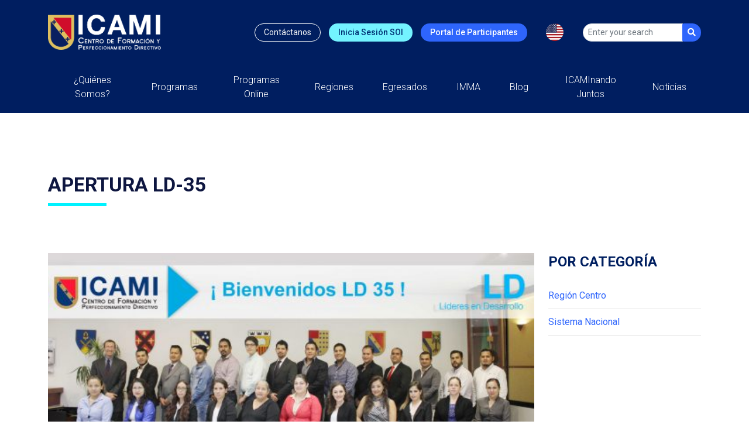

--- FILE ---
content_type: text/html; charset=UTF-8
request_url: https://icami.mx/noticias/apertura-ld-35/
body_size: 14614
content:
<!DOCTYPE html>
<html lang="es">
 <head>
     <meta charset="utf-8">
     <meta name="viewport" content="width=device-width, initial-scale=1.0">
     <meta name="format-detection" content="telephone=no">

     <meta name='robots' content='index, follow, max-image-preview:large, max-snippet:-1, max-video-preview:-1' />
	<style>img:is([sizes="auto" i], [sizes^="auto," i]) { contain-intrinsic-size: 3000px 1500px }</style>
	
<!-- Google Tag Manager for WordPress by gtm4wp.com -->
<script data-cfasync="false" data-pagespeed-no-defer>
	var gtm4wp_datalayer_name = "dataLayer";
	var dataLayer = dataLayer || [];
</script>
<!-- End Google Tag Manager for WordPress by gtm4wp.com -->
	<!-- This site is optimized with the Yoast SEO plugin v26.6 - https://yoast.com/wordpress/plugins/seo/ -->
	<title>Apertura LD-35 - ICAMI</title>
	<link rel="canonical" href="https://icami.mx/noticias/apertura-ld-35/" />
	<meta property="og:locale" content="es_ES" />
	<meta property="og:type" content="article" />
	<meta property="og:title" content="Apertura LD-35 - ICAMI" />
	<meta property="og:description" content="El 28 de septiembre, en las instalaciones de ICAMI Región Occidente, inició la generación trigésima quinta del programa LD – Líderes en Desarrollo. El Lic. Antonio Garza, Director de Programa, dio la bienvenida a los participantes. La primera sesión de presentación fue impartida por el Director  Académico Ing. Ricardo Natera Ramírez. Los participantes se mostraron [&hellip;]" />
	<meta property="og:url" content="https://icami.mx/noticias/apertura-ld-35/" />
	<meta property="og:site_name" content="ICAMI" />
	<meta property="article:modified_time" content="2017-10-09T15:52:58+00:00" />
	<meta property="og:image" content="https://icami.mx/wp-content/uploads/2017/10/web35.jpg" />
	<meta property="og:image:width" content="3500" />
	<meta property="og:image:height" content="1938" />
	<meta property="og:image:type" content="image/jpeg" />
	<meta name="twitter:card" content="summary_large_image" />
	<script type="application/ld+json" class="yoast-schema-graph">{"@context":"https://schema.org","@graph":[{"@type":"WebPage","@id":"https://icami.mx/noticias/apertura-ld-35/","url":"https://icami.mx/noticias/apertura-ld-35/","name":"Apertura LD-35 - ICAMI","isPartOf":{"@id":"https://icami.mx/#website"},"primaryImageOfPage":{"@id":"https://icami.mx/noticias/apertura-ld-35/#primaryimage"},"image":{"@id":"https://icami.mx/noticias/apertura-ld-35/#primaryimage"},"thumbnailUrl":"https://icami.mx/wp-content/uploads/2017/10/web35.jpg","datePublished":"2017-10-09T15:50:38+00:00","dateModified":"2017-10-09T15:52:58+00:00","inLanguage":"es","potentialAction":[{"@type":"ReadAction","target":["https://icami.mx/noticias/apertura-ld-35/"]}]},{"@type":"ImageObject","inLanguage":"es","@id":"https://icami.mx/noticias/apertura-ld-35/#primaryimage","url":"https://icami.mx/wp-content/uploads/2017/10/web35.jpg","contentUrl":"https://icami.mx/wp-content/uploads/2017/10/web35.jpg","width":3500,"height":1938},{"@type":"WebSite","@id":"https://icami.mx/#website","url":"https://icami.mx/","name":"ICAMI","description":"Formamos a los mandos intermedios aun mejor nivel","potentialAction":[{"@type":"SearchAction","target":{"@type":"EntryPoint","urlTemplate":"https://icami.mx/?s={search_term_string}"},"query-input":{"@type":"PropertyValueSpecification","valueRequired":true,"valueName":"search_term_string"}}],"inLanguage":"es"}]}</script>
	<!-- / Yoast SEO plugin. -->


<link rel='dns-prefetch' href='//code.jquery.com' />
<link rel='dns-prefetch' href='//maps.googleapis.com' />
<link rel='dns-prefetch' href='//www.google.com' />
<link rel='dns-prefetch' href='//www.googletagmanager.com' />
<link rel='dns-prefetch' href='//use.fontawesome.com' />
<link rel='dns-prefetch' href='//fonts.googleapis.com' />
<link rel="stylesheet"href="https://use.fontawesome.com/releases/v5.15.3/css/all.css" media="all">
<link rel="stylesheet"href="https://icami.mx/wp-content/plugins/zd-framework//assets/vendor/bootstrap/css/bootstrap.min.css" media="all">
<link rel="stylesheet"href="https://icami.mx/wp-content/plugins/zd-framework/assets/css/plugins.min.css" media="all">
<link rel="stylesheet"href="https://icami.mx/wp-content/plugins/zd-framework/assets/css/framework.min.css" media="all">
<link rel="stylesheet"href="https://icami.mx/wp-includes/css/dist/block-library/style.min.css" media="all">
<style id='wp-block-library-theme-inline-css'>
.wp-block-audio :where(figcaption){color:#555;font-size:13px;text-align:center}.is-dark-theme .wp-block-audio :where(figcaption){color:#ffffffa6}.wp-block-audio{margin:0 0 1em}.wp-block-code{border:1px solid #ccc;border-radius:4px;font-family:Menlo,Consolas,monaco,monospace;padding:.8em 1em}.wp-block-embed :where(figcaption){color:#555;font-size:13px;text-align:center}.is-dark-theme .wp-block-embed :where(figcaption){color:#ffffffa6}.wp-block-embed{margin:0 0 1em}.blocks-gallery-caption{color:#555;font-size:13px;text-align:center}.is-dark-theme .blocks-gallery-caption{color:#ffffffa6}:root :where(.wp-block-image figcaption){color:#555;font-size:13px;text-align:center}.is-dark-theme :root :where(.wp-block-image figcaption){color:#ffffffa6}.wp-block-image{margin:0 0 1em}.wp-block-pullquote{border-bottom:4px solid;border-top:4px solid;color:currentColor;margin-bottom:1.75em}.wp-block-pullquote cite,.wp-block-pullquote footer,.wp-block-pullquote__citation{color:currentColor;font-size:.8125em;font-style:normal;text-transform:uppercase}.wp-block-quote{border-left:.25em solid;margin:0 0 1.75em;padding-left:1em}.wp-block-quote cite,.wp-block-quote footer{color:currentColor;font-size:.8125em;font-style:normal;position:relative}.wp-block-quote:where(.has-text-align-right){border-left:none;border-right:.25em solid;padding-left:0;padding-right:1em}.wp-block-quote:where(.has-text-align-center){border:none;padding-left:0}.wp-block-quote.is-large,.wp-block-quote.is-style-large,.wp-block-quote:where(.is-style-plain){border:none}.wp-block-search .wp-block-search__label{font-weight:700}.wp-block-search__button{border:1px solid #ccc;padding:.375em .625em}:where(.wp-block-group.has-background){padding:1.25em 2.375em}.wp-block-separator.has-css-opacity{opacity:.4}.wp-block-separator{border:none;border-bottom:2px solid;margin-left:auto;margin-right:auto}.wp-block-separator.has-alpha-channel-opacity{opacity:1}.wp-block-separator:not(.is-style-wide):not(.is-style-dots){width:100px}.wp-block-separator.has-background:not(.is-style-dots){border-bottom:none;height:1px}.wp-block-separator.has-background:not(.is-style-wide):not(.is-style-dots){height:2px}.wp-block-table{margin:0 0 1em}.wp-block-table td,.wp-block-table th{word-break:normal}.wp-block-table :where(figcaption){color:#555;font-size:13px;text-align:center}.is-dark-theme .wp-block-table :where(figcaption){color:#ffffffa6}.wp-block-video :where(figcaption){color:#555;font-size:13px;text-align:center}.is-dark-theme .wp-block-video :where(figcaption){color:#ffffffa6}.wp-block-video{margin:0 0 1em}:root :where(.wp-block-template-part.has-background){margin-bottom:0;margin-top:0;padding:1.25em 2.375em}
</style>
<style id='classic-theme-styles-inline-css'>
/*! This file is auto-generated */
.wp-block-button__link{color:#fff;background-color:#32373c;border-radius:9999px;box-shadow:none;text-decoration:none;padding:calc(.667em + 2px) calc(1.333em + 2px);font-size:1.125em}.wp-block-file__button{background:#32373c;color:#fff;text-decoration:none}
</style>
<style id='joinchat-button-style-inline-css'>
.wp-block-joinchat-button{border:none!important;text-align:center}.wp-block-joinchat-button figure{display:table;margin:0 auto;padding:0}.wp-block-joinchat-button figcaption{font:normal normal 400 .6em/2em var(--wp--preset--font-family--system-font,sans-serif);margin:0;padding:0}.wp-block-joinchat-button .joinchat-button__qr{background-color:#fff;border:6px solid #25d366;border-radius:30px;box-sizing:content-box;display:block;height:200px;margin:auto;overflow:hidden;padding:10px;width:200px}.wp-block-joinchat-button .joinchat-button__qr canvas,.wp-block-joinchat-button .joinchat-button__qr img{display:block;margin:auto}.wp-block-joinchat-button .joinchat-button__link{align-items:center;background-color:#25d366;border:6px solid #25d366;border-radius:30px;display:inline-flex;flex-flow:row nowrap;justify-content:center;line-height:1.25em;margin:0 auto;text-decoration:none}.wp-block-joinchat-button .joinchat-button__link:before{background:transparent var(--joinchat-ico) no-repeat center;background-size:100%;content:"";display:block;height:1.5em;margin:-.75em .75em -.75em 0;width:1.5em}.wp-block-joinchat-button figure+.joinchat-button__link{margin-top:10px}@media (orientation:landscape)and (min-height:481px),(orientation:portrait)and (min-width:481px){.wp-block-joinchat-button.joinchat-button--qr-only figure+.joinchat-button__link{display:none}}@media (max-width:480px),(orientation:landscape)and (max-height:480px){.wp-block-joinchat-button figure{display:none}}

</style>
<style id='global-styles-inline-css'>
:root{--wp--preset--aspect-ratio--square: 1;--wp--preset--aspect-ratio--4-3: 4/3;--wp--preset--aspect-ratio--3-4: 3/4;--wp--preset--aspect-ratio--3-2: 3/2;--wp--preset--aspect-ratio--2-3: 2/3;--wp--preset--aspect-ratio--16-9: 16/9;--wp--preset--aspect-ratio--9-16: 9/16;--wp--preset--color--black: #000000;--wp--preset--color--cyan-bluish-gray: #abb8c3;--wp--preset--color--white: #ffffff;--wp--preset--color--pale-pink: #f78da7;--wp--preset--color--vivid-red: #cf2e2e;--wp--preset--color--luminous-vivid-orange: #ff6900;--wp--preset--color--luminous-vivid-amber: #fcb900;--wp--preset--color--light-green-cyan: #7bdcb5;--wp--preset--color--vivid-green-cyan: #00d084;--wp--preset--color--pale-cyan-blue: #8ed1fc;--wp--preset--color--vivid-cyan-blue: #0693e3;--wp--preset--color--vivid-purple: #9b51e0;--wp--preset--color--dark: #111111;--wp--preset--color--dark-gray: #333333;--wp--preset--color--light-gray: #f6f6f6;--wp--preset--color--1: #001f60;--wp--preset--color--2: #ce0e2d;--wp--preset--color--3: #2e65fc;--wp--preset--color--4: #73f3ff;--wp--preset--gradient--vivid-cyan-blue-to-vivid-purple: linear-gradient(135deg,rgba(6,147,227,1) 0%,rgb(155,81,224) 100%);--wp--preset--gradient--light-green-cyan-to-vivid-green-cyan: linear-gradient(135deg,rgb(122,220,180) 0%,rgb(0,208,130) 100%);--wp--preset--gradient--luminous-vivid-amber-to-luminous-vivid-orange: linear-gradient(135deg,rgba(252,185,0,1) 0%,rgba(255,105,0,1) 100%);--wp--preset--gradient--luminous-vivid-orange-to-vivid-red: linear-gradient(135deg,rgba(255,105,0,1) 0%,rgb(207,46,46) 100%);--wp--preset--gradient--very-light-gray-to-cyan-bluish-gray: linear-gradient(135deg,rgb(238,238,238) 0%,rgb(169,184,195) 100%);--wp--preset--gradient--cool-to-warm-spectrum: linear-gradient(135deg,rgb(74,234,220) 0%,rgb(151,120,209) 20%,rgb(207,42,186) 40%,rgb(238,44,130) 60%,rgb(251,105,98) 80%,rgb(254,248,76) 100%);--wp--preset--gradient--blush-light-purple: linear-gradient(135deg,rgb(255,206,236) 0%,rgb(152,150,240) 100%);--wp--preset--gradient--blush-bordeaux: linear-gradient(135deg,rgb(254,205,165) 0%,rgb(254,45,45) 50%,rgb(107,0,62) 100%);--wp--preset--gradient--luminous-dusk: linear-gradient(135deg,rgb(255,203,112) 0%,rgb(199,81,192) 50%,rgb(65,88,208) 100%);--wp--preset--gradient--pale-ocean: linear-gradient(135deg,rgb(255,245,203) 0%,rgb(182,227,212) 50%,rgb(51,167,181) 100%);--wp--preset--gradient--electric-grass: linear-gradient(135deg,rgb(202,248,128) 0%,rgb(113,206,126) 100%);--wp--preset--gradient--midnight: linear-gradient(135deg,rgb(2,3,129) 0%,rgb(40,116,252) 100%);--wp--preset--gradient--cedetblue-chartreuse: linear-gradient(135deg,rgba(95,158,160,1) 0%,rgb(127,255,0) 100%);--wp--preset--gradient--chocolate-to-coral: linear-gradient(135deg,rgba(210,105,30,1) 0%,rgba(255,127,80,1) 100%);--wp--preset--gradient--darkmagenta-to-darkorchid: linear-gradient(135deg,rgb(139,0,139) 0%,rgb(153,50,204) 100%);--wp--preset--gradient--deepskyblue-to-dodgerblue: linear-gradient(135deg,rgba(0,191,255,1) 0%,rgba(30,144,255,1) 100%);--wp--preset--font-size--small: 14px;--wp--preset--font-size--medium: 20px;--wp--preset--font-size--large: 19px;--wp--preset--font-size--x-large: 42px;--wp--preset--font-size--normal: 16px;--wp--preset--font-size--larger: 22px;--wp--preset--spacing--20: 0.44rem;--wp--preset--spacing--30: 0.67rem;--wp--preset--spacing--40: 1rem;--wp--preset--spacing--50: 1.5rem;--wp--preset--spacing--60: 2.25rem;--wp--preset--spacing--70: 3.38rem;--wp--preset--spacing--80: 5.06rem;--wp--preset--shadow--natural: 6px 6px 9px rgba(0, 0, 0, 0.2);--wp--preset--shadow--deep: 12px 12px 50px rgba(0, 0, 0, 0.4);--wp--preset--shadow--sharp: 6px 6px 0px rgba(0, 0, 0, 0.2);--wp--preset--shadow--outlined: 6px 6px 0px -3px rgba(255, 255, 255, 1), 6px 6px rgba(0, 0, 0, 1);--wp--preset--shadow--crisp: 6px 6px 0px rgba(0, 0, 0, 1);}:where(.is-layout-flex){gap: 0.5em;}:where(.is-layout-grid){gap: 0.5em;}body .is-layout-flex{display: flex;}.is-layout-flex{flex-wrap: wrap;align-items: center;}.is-layout-flex > :is(*, div){margin: 0;}body .is-layout-grid{display: grid;}.is-layout-grid > :is(*, div){margin: 0;}:where(.wp-block-columns.is-layout-flex){gap: 2em;}:where(.wp-block-columns.is-layout-grid){gap: 2em;}:where(.wp-block-post-template.is-layout-flex){gap: 1.25em;}:where(.wp-block-post-template.is-layout-grid){gap: 1.25em;}.has-black-color{color: var(--wp--preset--color--black) !important;}.has-cyan-bluish-gray-color{color: var(--wp--preset--color--cyan-bluish-gray) !important;}.has-white-color{color: var(--wp--preset--color--white) !important;}.has-pale-pink-color{color: var(--wp--preset--color--pale-pink) !important;}.has-vivid-red-color{color: var(--wp--preset--color--vivid-red) !important;}.has-luminous-vivid-orange-color{color: var(--wp--preset--color--luminous-vivid-orange) !important;}.has-luminous-vivid-amber-color{color: var(--wp--preset--color--luminous-vivid-amber) !important;}.has-light-green-cyan-color{color: var(--wp--preset--color--light-green-cyan) !important;}.has-vivid-green-cyan-color{color: var(--wp--preset--color--vivid-green-cyan) !important;}.has-pale-cyan-blue-color{color: var(--wp--preset--color--pale-cyan-blue) !important;}.has-vivid-cyan-blue-color{color: var(--wp--preset--color--vivid-cyan-blue) !important;}.has-vivid-purple-color{color: var(--wp--preset--color--vivid-purple) !important;}.has-black-background-color{background-color: var(--wp--preset--color--black) !important;}.has-cyan-bluish-gray-background-color{background-color: var(--wp--preset--color--cyan-bluish-gray) !important;}.has-white-background-color{background-color: var(--wp--preset--color--white) !important;}.has-pale-pink-background-color{background-color: var(--wp--preset--color--pale-pink) !important;}.has-vivid-red-background-color{background-color: var(--wp--preset--color--vivid-red) !important;}.has-luminous-vivid-orange-background-color{background-color: var(--wp--preset--color--luminous-vivid-orange) !important;}.has-luminous-vivid-amber-background-color{background-color: var(--wp--preset--color--luminous-vivid-amber) !important;}.has-light-green-cyan-background-color{background-color: var(--wp--preset--color--light-green-cyan) !important;}.has-vivid-green-cyan-background-color{background-color: var(--wp--preset--color--vivid-green-cyan) !important;}.has-pale-cyan-blue-background-color{background-color: var(--wp--preset--color--pale-cyan-blue) !important;}.has-vivid-cyan-blue-background-color{background-color: var(--wp--preset--color--vivid-cyan-blue) !important;}.has-vivid-purple-background-color{background-color: var(--wp--preset--color--vivid-purple) !important;}.has-black-border-color{border-color: var(--wp--preset--color--black) !important;}.has-cyan-bluish-gray-border-color{border-color: var(--wp--preset--color--cyan-bluish-gray) !important;}.has-white-border-color{border-color: var(--wp--preset--color--white) !important;}.has-pale-pink-border-color{border-color: var(--wp--preset--color--pale-pink) !important;}.has-vivid-red-border-color{border-color: var(--wp--preset--color--vivid-red) !important;}.has-luminous-vivid-orange-border-color{border-color: var(--wp--preset--color--luminous-vivid-orange) !important;}.has-luminous-vivid-amber-border-color{border-color: var(--wp--preset--color--luminous-vivid-amber) !important;}.has-light-green-cyan-border-color{border-color: var(--wp--preset--color--light-green-cyan) !important;}.has-vivid-green-cyan-border-color{border-color: var(--wp--preset--color--vivid-green-cyan) !important;}.has-pale-cyan-blue-border-color{border-color: var(--wp--preset--color--pale-cyan-blue) !important;}.has-vivid-cyan-blue-border-color{border-color: var(--wp--preset--color--vivid-cyan-blue) !important;}.has-vivid-purple-border-color{border-color: var(--wp--preset--color--vivid-purple) !important;}.has-vivid-cyan-blue-to-vivid-purple-gradient-background{background: var(--wp--preset--gradient--vivid-cyan-blue-to-vivid-purple) !important;}.has-light-green-cyan-to-vivid-green-cyan-gradient-background{background: var(--wp--preset--gradient--light-green-cyan-to-vivid-green-cyan) !important;}.has-luminous-vivid-amber-to-luminous-vivid-orange-gradient-background{background: var(--wp--preset--gradient--luminous-vivid-amber-to-luminous-vivid-orange) !important;}.has-luminous-vivid-orange-to-vivid-red-gradient-background{background: var(--wp--preset--gradient--luminous-vivid-orange-to-vivid-red) !important;}.has-very-light-gray-to-cyan-bluish-gray-gradient-background{background: var(--wp--preset--gradient--very-light-gray-to-cyan-bluish-gray) !important;}.has-cool-to-warm-spectrum-gradient-background{background: var(--wp--preset--gradient--cool-to-warm-spectrum) !important;}.has-blush-light-purple-gradient-background{background: var(--wp--preset--gradient--blush-light-purple) !important;}.has-blush-bordeaux-gradient-background{background: var(--wp--preset--gradient--blush-bordeaux) !important;}.has-luminous-dusk-gradient-background{background: var(--wp--preset--gradient--luminous-dusk) !important;}.has-pale-ocean-gradient-background{background: var(--wp--preset--gradient--pale-ocean) !important;}.has-electric-grass-gradient-background{background: var(--wp--preset--gradient--electric-grass) !important;}.has-midnight-gradient-background{background: var(--wp--preset--gradient--midnight) !important;}.has-small-font-size{font-size: var(--wp--preset--font-size--small) !important;}.has-medium-font-size{font-size: var(--wp--preset--font-size--medium) !important;}.has-large-font-size{font-size: var(--wp--preset--font-size--large) !important;}.has-x-large-font-size{font-size: var(--wp--preset--font-size--x-large) !important;}
:where(.wp-block-post-template.is-layout-flex){gap: 1.25em;}:where(.wp-block-post-template.is-layout-grid){gap: 1.25em;}
:where(.wp-block-columns.is-layout-flex){gap: 2em;}:where(.wp-block-columns.is-layout-grid){gap: 2em;}
:root :where(.wp-block-pullquote){font-size: 1.5em;line-height: 1.6;}
</style>
<link rel="stylesheet"href="//fonts.googleapis.com/css?family=Roboto:100,100italic,300,300italic,regular,italic,500,500italic,700,700italic,900,900italic&#038;font-display=swap" media="all">
<link rel="stylesheet"href="https://icami.mx/wp-content/themes/zafiro/style.css" media="all">
<style id='parent-style-inline-css'>
/* Typography */
html { font-size: 16px; }
body { font-family: Roboto, sans-serif; color: #4f4e4e; font-size: 1rem; font-weight: 400; }
.nav-main > ul > li { font-size: 16px; font-weight: 300; }
.nav-main ul li { font-family: Roboto, sans-serif; }
h1, h2, h3, h4, h5, h6, h1 a, h2 a, h3 a, h4 a, h5 a, h6 a { font-family: Roboto, sans-serif; color: #111111; font-weight: 600; }
h1 { font-size: 40px; }
h2 { font-size: 32px; }
h3 { font-size: 28px; }
h4 { font-size: 24px; }
h5 { font-size: 20px; }
h6 { font-size: 16px; }
.normal-font { font-family: Roboto, sans-serif; }
.heading-font { font-family: Roboto, sans-serif; }
.menu-font { font-family: Roboto, sans-serif; }

/* Custom CSS */
body { background-color: rgba(255,255,255,1.0); }
a, .color-link { color: #404041; } 
a:hover, .ui-accordion.default h3.ui-accordion-header:hover, .ui-accordion.light h3.ui-accordion-header:hover { color: #404041; } 
.bg-body { background-color: rgba(255,255,255,1.0); } 
.nav-tabs > li > a::after, .default.ui-accordion .ui-accordion-header-active .accordion-open, .ui-tabs.light ul.ui-nav-tabs li.ui-tabs-active, .ui-tabs.vertical .ui-tabs-nav li.ui-tabs-active { background-color: #001f60; } 
.ui-tabs.default ul.ui-nav-tabs li.ui-tabs-active { border-top-color: #001f60; } 
#preloader { background-color: rgba(255,255,255,1.0); }
.overlay-backdrop { background-color: rgba(0,0,0,.85); }
.modal-backdrop.show, .offcanvas-backdrop.show { opacity: 1.0; background-color: #000; opacity: .85; }
.overlay-layer, .overlay-before:before { background-color: rgba(0,0,0,.50); }
.icons-on-hover:before { background-color: rgba(0,0,0,.50); }
.wrapper, .bg-wrapper { background-color: rgba(255,255,255,1.0); }
#main { padding-top: 55px; padding-bottom: 40px; }

@media (min-width: 1400px) {
.container { max-width: 1340px; }
}


/* Gutenberg CSS */
.text-s, .has-small-font-size, .text-small { font-size: 14px !important; }
.text-m, .has-normal-font-size, .text-normal { font-size: 16px !important; }
.text-l, .has-large-font-size, .text-large { font-size: 19px !important; }
.text-xl, .has-larger-font-size, .text-larger { font-size: 22px !important; }
.color-1, .has-1-color { color: #001f60; }
.color-2, .has-2-color { color: #ce0e2d; }
.color-3, .has-3-color { color: #2e65fc; }
.color-4, .has-4-color { color: #73f3ff; }
.bg-1, .has-1-background-color, .i-box-has-1 { background-color: #001f60; }
.bg-2, .has-2-background-color, .i-box-has-2 { background-color: #ce0e2d; }
.bg-3, .has-3-background-color, .i-box-has-3 { background-color: #2e65fc; }
.bg-4, .has-4-background-color, .i-box-has-4 { background-color: #73f3ff; }
.btn-has-1 { background-color: #001f60 !important; color: #ffffff !important; } 
.btn-outline-has-1 { border: 1px solid #001f60 !important; color: #001f60 !important; } 
.btn-has-2 { background-color: #ce0e2d !important; color: #ffffff; }
.btn-outline-has-2 { border: 1px solid #ce0e2d !important; color: #ce0e2d !important; } 
.btn-has-3 { background-color: #2e65fc !important; color: #ffffff; } 
.btn-outline-has-3 { border: 1px solid #2e65fc !important; color: #2e65fc !important; } 
.btn-has-4 { background-color: #73f3ff !important; color: #ffffff; }
.btn-outline-has-4 { border: 1px solid #73f3ff !important; color: #73f3ff !important; } 
.btn-has-1:hover, .btn-has-2:hover, .btn-has-3:hover, .btn-has-4:hover { opacity: 0.9; color: #ffffff !important; }
.btn-outline-has-1:hover { background-color: #001f60 !important; color: #ffffff; } 
.btn-outline-has-2:hover { background-color: #ce0e2d !important; color: #ffffff; } 
.btn-outline-has-3:hover { background-color: #2e65fc !important; color: #ffffff; } 
.btn-outline-has-4:hover { background-color: #73f3ff !important; color: #ffffff; } 

</style>
<link rel="stylesheet"href="https://icami.mx/wp-content/themes/zafiro-child/style.css" media="all">
<script src="//code.jquery.com/jquery-3.6.0.js" id="jquery-core-js"></script>
<script src="//code.jquery.com/jquery-migrate-3.3.2.js" id="jquery-migrate-js"></script>

<!-- Fragmento de código de la etiqueta de Google (gtag.js) añadida por Site Kit -->
<!-- Fragmento de código de Google Analytics añadido por Site Kit -->
<script src="https://www.googletagmanager.com/gtag/js?id=GT-WKR2LQ5Z" id="google_gtagjs-js" async></script>
<script id="google_gtagjs-js-after">
window.dataLayer = window.dataLayer || [];function gtag(){dataLayer.push(arguments);}
gtag("set","linker",{"domains":["icami.mx"]});
gtag("js", new Date());
gtag("set", "developer_id.dZTNiMT", true);
gtag("config", "GT-WKR2LQ5Z");
 window._googlesitekit = window._googlesitekit || {}; window._googlesitekit.throttledEvents = []; window._googlesitekit.gtagEvent = (name, data) => { var key = JSON.stringify( { name, data } ); if ( !! window._googlesitekit.throttledEvents[ key ] ) { return; } window._googlesitekit.throttledEvents[ key ] = true; setTimeout( () => { delete window._googlesitekit.throttledEvents[ key ]; }, 5 ); gtag( "event", name, { ...data, event_source: "site-kit" } ); };
</script>
<meta name="generator" content="Site Kit by Google 1.168.0" />
<!-- Google Tag Manager for WordPress by gtm4wp.com -->
<!-- GTM Container placement set to footer -->
<script data-cfasync="false" data-pagespeed-no-defer>
	var dataLayer_content = {"pageTitle":"Apertura LD-35 - ICAMI","pagePostType":"prensas","pagePostType2":"single-prensas","pagePostAuthorID":14,"pagePostAuthor":"Sede Guadalajara","pagePostDate":"2017\/10\/09","pagePostDateYear":2017,"pagePostDateMonth":10,"pagePostDateDay":9,"pagePostDateDayName":"lunes","pagePostDateHour":10,"pagePostDateMinute":50,"pagePostDateIso":"2017-10-09T10:50:38-05:00","pagePostDateUnix":1507546238,"pagePostTerms":{"meta":{"post_views_count":1146}},"postCountOnPage":1,"postCountTotal":1,"postID":6920,"postFormat":"standard"};
	dataLayer.push( dataLayer_content );
</script>
<script data-cfasync="false" data-pagespeed-no-defer>
(function(w,d,s,l,i){w[l]=w[l]||[];w[l].push({'gtm.start':
new Date().getTime(),event:'gtm.js'});var f=d.getElementsByTagName(s)[0],
j=d.createElement(s),dl=l!='dataLayer'?'&l='+l:'';j.async=true;j.src=
'//www.googletagmanager.com/gtm.js?id='+i+dl;f.parentNode.insertBefore(j,f);
})(window,document,'script','dataLayer','GTM-KB9XMNF');
</script>
<!-- End Google Tag Manager for WordPress by gtm4wp.com --><link rel="icon" href="https://icami.mx/wp-content/uploads/2019/06/cropped-siteicon-2-32x32.png" sizes="32x32" />
<link rel="icon" href="https://icami.mx/wp-content/uploads/2019/06/cropped-siteicon-2-192x192.png" sizes="192x192" />
<link rel="apple-touch-icon" href="https://icami.mx/wp-content/uploads/2019/06/cropped-siteicon-2-180x180.png" />
<meta name="msapplication-TileImage" content="https://icami.mx/wp-content/uploads/2019/06/cropped-siteicon-2-270x270.png" />
     <!-- Facebook Pixel Code -->
<script>
!function(f,b,e,v,n,t,s)
{if(f.fbq)return;n=f.fbq=function(){n.callMethod?
n.callMethod.apply(n,arguments):n.queue.push(arguments)};
if(!f._fbq)f._fbq=n;n.push=n;n.loaded=!0;n.version='2.0';
n.queue=[];t=b.createElement(e);t.async=!0;
t.src=v;s=b.getElementsByTagName(e)[0];
s.parentNode.insertBefore(t,s)}(window,document,'script',
'https://connect.facebook.net/en_US/fbevents.js');
 fbq('init', '182527665475574'); 
fbq('track', 'PageView');
</script>
<noscript>
 <img height="1" width="1" 
src="https://www.facebook.com/tr?id=182527665475574&ev=PageView
&noscript=1"/>
</noscript>
<!-- End Facebook Pixel Code -->

<!-- Global site tag (gtag.js) - Google Analytics -->
<script async src="https://www.googletagmanager.com/gtag/js?id=UA-16761949-1"></script>
<script>
  window.dataLayer = window.dataLayer || [];
  function gtag(){dataLayer.push(arguments);}
  gtag('js', new Date());

  gtag('config', 'UA-16761949-1');
</script>

<!-- Global site tag (gtag.js) - Google Ads -->
<script async src="https://www.googletagmanager.com/gtag/js?id=AW-986007860"></script>
<script>
  window.dataLayer = window.dataLayer || [];
  function gtag(){dataLayer.push(arguments);}
  gtag('js', new Date());

  gtag('config', 'AW-986007860');
</script>	 <meta name="facebook-domain-verification" content="28s4wgrj5c8irqrnrxbn1zrt5jyhjh" /> </head>
 <body id="body-6920" class="wp-singular prensas-template-default single single-prensas postid-6920 wp-embed-responsive wp-theme-zafiro wp-child-theme-zafiro-child">
    
          <div id="top" class="menu-anchor"></div>
                 <div id="preloader" class="overlay-backdrop">
      <div id="loader"></div>
   </div>
          <div id="wrapper-overlay-trigger" class="overlay-backdrop hidden"></div>
        
     <!-- Go Wrapper -->
     	 	      
     <div class="wrapper wrapper-default wide">   
     	     	      
                   <header id="header" class="header-wrapper header-original">
            		    
    	    	    
	       
       <div class="header-main">
          <div class="container header-main-content">
             <div class="row header-main-content-row align-items-center">
                <div class="col-auto">
                   	   <div class="wrapper-logo"><a class="logo-link"  href="https://icami.mx/" ><img 
		        src="https://icami.mx/wp-content/uploads/2021/12/logo-white-1x.png" 
				srcset="https://icami.mx/wp-content/uploads/2021/12/logo-white-1x.png 1x ,https://icami.mx/wp-content/uploads/2021/12/logo-white-2x.png 2x" 
				alt="ICAMI Logo" 
				class="logo standard-logo"
			  /><img 
		        src="https://icami.mx/wp-content/uploads/2021/12/logo-white-1x.png" 
				srcset="https://icami.mx/wp-content/uploads/2021/12/logo-white-1x.png 1x ,https://icami.mx/wp-content/uploads/2021/12/logo-white-2x.png 2x" 
				alt="ICAMI Logo" 
				class="logo sticky-logo" 
				style="display: none;"
			  /></a></div>                </div>
                <div class="col-auto ms-auto d-block d-xl-none">
                   <nav class="wrapper-menu-main">
                      				<div class="row nav-main d-xl-none">
           
                         <div class="col-auto menu-icon menu-icon-phone">
                 <a href="javascript:void(0)" data-bs-toggle="modal" data-bs-target="#telephone-contacts-modal"><i class="fas fa-phone"></i></a>
              </div>
                                      
                         <div class="col-auto menu-icon menu-icon-search">
                 <a href="#offcanvasSearch" data-bs-toggle="offcanvas" aria-controls="offcanvasTop"><i class="fas fa-search"></i></a>
              </div>
                      
                       
           <div class="col-auto menu-icon menu-icon-hamburguer">
               
                            <a class="menu-hamburger menu-type-start" href="#offcanvasMenuMain" data-bs-toggle="offcanvas"><i class="fas fa-bars"></i></a>
           </div>
        </div>
	                                         </nav>
                </div>
                <div class="col-auto ms-auto d-none d-xl-block">
				   <a href="https://icami.mx/contacto/" class="btn btn-outline-light btn-sm br16 me-2">Contáctanos</a>
                   <a href="https://soi.icami.mx/login" target="_blank" class="btn btn-has-4 btn-sm br16">Inicia Sesión SOI</a>
                   <a href="https://participantes.icami.mx/" target="_blank" class="btn btn-has-3 btn-sm br16 ms-2">Portal de Participantes</a>
                </div>
                <div class="col-auto d-none d-xl-block px-3">
                   <a href="https://icami.mx/en/"><img src="https://icami.mx/wp-content/themes/zafiro-child/images/USA.png"/></a>
                </div>
                <div class="col-auto d-none d-xl-block">
                   <form role="search" class="searchform" method="get" action="https://icami.mx/">
                   <div class="input-group input-group-search">
                        <input class="form-control form-control-sm" type="text" name="s" placeholder="Enter your search">
                        <span class="input-group-append">
                            <button class="btn btn-has-3 btn-sm" type="submit">
                                <i class="fa fa-search"></i>
                            </button>
                        </span>
                 </div>
                 </form>
                </div>
             </div>
                              <div class="menu-toggle-content disable-in-modal-show">
                    <nav id="menu-menu-principal" class="navbar-toggle"><ul><li id="menu-item-7232" class="menu-item menu-item-type-post_type menu-item-object-page nav-item menu-item-7232"><a class="nav-link"  href="https://icami.mx/quienes-somos/">¿Quiénes Somos?</a></li>
<li id="menu-item-7252" class="menu-item menu-item-type-custom menu-item-object-custom menu-item-has-children nav-item menu-item-7252  dropdown"><a class="nav-link"  href="#">Programas</a>
<ul class="sub-menu">
<li id="menu-item-7257" class="menu-item menu-item-type-post_type menu-item-object-programs nav-item menu-item-7257"><a class="nav-link"  href="https://icami.mx/programas/power-skills-manager/">Power Skills Manager®</a></li>
<li id="menu-item-7255" class="menu-item menu-item-type-post_type menu-item-object-programs nav-item menu-item-7255"><a class="nav-link"  href="https://icami.mx/programas/power-skills-leader/">Power Skills Leader ®</a></li>
<li id="menu-item-7256" class="menu-item menu-item-type-post_type menu-item-object-programs nav-item menu-item-7256"><a class="nav-link"  href="https://icami.mx/programas/power-skills-supervisor/">Power Skills Supervisor®</a></li>
<li id="menu-item-7258" class="menu-item menu-item-type-post_type menu-item-object-programs nav-item menu-item-7258"><a class="nav-link"  href="https://icami.mx/programas/pe-programas-especiales/">Programas Especiales</a></li>
<li id="menu-item-7254" class="menu-item menu-item-type-post_type menu-item-object-programs nav-item menu-item-7254"><a class="nav-link"  href="https://icami.mx/programas/continuum/">Continuum</a></li>
</ul>
</li>
<li id="menu-item-8670" class="menu-item menu-item-type-custom menu-item-object-custom menu-item-has-children nav-item menu-item-8670  dropdown"><a class="nav-link"  target="_blank" href="https://icami.mx/tienda/">Programas Online</a>
<ul class="sub-menu">
<li id="menu-item-9305" class="menu-item menu-item-type-post_type menu-item-object-programs nav-item menu-item-9305"><a class="nav-link"  href="https://icami.mx/programas/pvc-programa-de-ventas-consultivas/">Programa de Ventas Consultivas</a></li>
<li id="menu-item-9304" class="menu-item menu-item-type-post_type menu-item-object-programs nav-item menu-item-9304"><a class="nav-link"  href="https://icami.mx/programas/rrhh-talento-y-futuro/">RRHH- Talento y futuro</a></li>
<li id="menu-item-9303" class="menu-item menu-item-type-post_type menu-item-object-programs nav-item menu-item-9303"><a class="nav-link"  href="https://icami.mx/programas/programa-mujer-y-crecimiento/">Programa Mujer y Crecimiento</a></li>
</ul>
</li>
<li id="menu-item-7253" class="menu-item menu-item-type-custom menu-item-object-custom menu-item-has-children nav-item menu-item-7253  dropdown"><a class="nav-link"  href="#">Regiones</a>
<ul class="sub-menu">
<li id="menu-item-7261" class="menu-item menu-item-type-post_type menu-item-object-region nav-item menu-item-7261"><a class="nav-link"  href="https://icami.mx/regiones/region-norte/">Región Norte</a></li>
<li id="menu-item-7260" class="menu-item menu-item-type-post_type menu-item-object-region nav-item menu-item-7260"><a class="nav-link"  href="https://icami.mx/regiones/region-noroeste/">Región Noroeste</a></li>
<li id="menu-item-7259" class="menu-item menu-item-type-post_type menu-item-object-region nav-item menu-item-7259"><a class="nav-link"  href="https://icami.mx/regiones/region-centro/">Región Centro</a></li>
<li id="menu-item-7262" class="menu-item menu-item-type-post_type menu-item-object-region nav-item menu-item-7262"><a class="nav-link"  href="https://icami.mx/regiones/region-occidente/">Región Occidente</a></li>
</ul>
</li>
<li id="menu-item-7234" class="menu-item menu-item-type-post_type menu-item-object-page nav-item menu-item-7234"><a class="nav-link"  href="https://icami.mx/egresados/">Egresados</a></li>
<li id="menu-item-8884" class="menu-item menu-item-type-custom menu-item-object-custom nav-item menu-item-8884"><a class="nav-link"  target="_blank" href="https://immaib.org/">IMMA</a></li>
<li id="menu-item-7245" class="menu-item menu-item-type-post_type menu-item-object-page nav-item menu-item-7245"><a class="nav-link"  href="https://icami.mx/blog-en-comunidad/">Blog</a></li>
<li id="menu-item-8820" class="menu-item menu-item-type-post_type menu-item-object-page current_page_parent nav-item menu-item-8820"><a class="nav-link"  href="https://icami.mx/icaminando-juntos/">ICAMInando Juntos</a></li>
<li id="menu-item-7246" class="menu-item menu-item-type-post_type menu-item-object-page nav-item menu-item-7246"><a class="nav-link"  href="https://icami.mx/icami-noticias/">Noticias</a></li>
</ul></nav>   <div class="my-3">
	  <!--<a data-toggle="modal" href="#custom-modal-0" class=" btn btn-primary btn-contact">Contáctanos</a>-->					
	  <a href="https://participantes.icami.mx/" target="_blank" class="btn btn-primary btn-sm my-1"><i class="fas fa-user me-1"></i> Portal de Participantes</a>
      <a href="https://icami.mx/en/" target="_blank" class="btn btn-primary btn-sm my-1"><i class="fas fa-globe me-1"></i> English</a>
      <div class="w-100"></div>
      <a href="tel:8000042264" class="btn btn-outline-dark btn-sm mt-3">800 00 ICAMI (42264)</a>
   </div>
   
<div class="wrapper-social-media  mt-3"><a target="_blank" title="Facebook" href="https://www.facebook.com/ICAMINacional"><i class="fab fa-facebook-f i-box-dark i-box-circle i-box-lg"></i></a><a target="_blank" title="Instagram" href="https://www.instagram.com/icaminacional/"><i class="fab fa-instagram i-box-dark i-box-circle i-box-lg"></i></a><a target="_blank" title="Twitter" href="https://twitter.com/DesdeICAMI"><i class="fab fa-twitter i-box-dark i-box-circle i-box-lg"></i></a><a target="_blank" title="Spotify" href="https://open.spotify.com/show/4zYods70Qha1iqzAOTlN24?si=fcaf74bda72e4c4a"><i class="fab fa-spotify i-box-dark i-box-circle i-box-lg"></i></a><a target="_blank" title="Youtube" href="https://www.youtube.com/user/ICAMINacional"><i class="fab fa-youtube i-box-dark i-box-circle i-box-lg"></i></a><a target="_blank" title="Linkedin" href="https://www.linkedin.com/company/icami?originalSubdomain=es"><i class="fab fa-linkedin-in i-box-dark i-box-circle i-box-lg"></i></a></div>                 </div>
                      </div>
         <div class="fullwidth d-none d-xl-block">
            <div class="container">
               <div class="row">
                  <div class="col pt-1 pb-2">
                     <nav>
                        <nav id="menu-menu-principal-1" class="navbar nav-main  float-none d-none d-xl-block "><ul><li class="menu-item menu-item-type-post_type menu-item-object-page nav-item menu-item-7232"><a class="nav-link"  href="https://icami.mx/quienes-somos/">¿Quiénes Somos?</a></li>
<li class="menu-item menu-item-type-custom menu-item-object-custom menu-item-has-children nav-item menu-item-7252  dropdown"><a class="nav-link"  href="#">Programas</a>
<ul class="sub-menu">
<li class="menu-item menu-item-type-post_type menu-item-object-programs nav-item menu-item-7257"><a class="nav-link"  href="https://icami.mx/programas/power-skills-manager/">Power Skills Manager®</a></li>
<li class="menu-item menu-item-type-post_type menu-item-object-programs nav-item menu-item-7255"><a class="nav-link"  href="https://icami.mx/programas/power-skills-leader/">Power Skills Leader ®</a></li>
<li class="menu-item menu-item-type-post_type menu-item-object-programs nav-item menu-item-7256"><a class="nav-link"  href="https://icami.mx/programas/power-skills-supervisor/">Power Skills Supervisor®</a></li>
<li class="menu-item menu-item-type-post_type menu-item-object-programs nav-item menu-item-7258"><a class="nav-link"  href="https://icami.mx/programas/pe-programas-especiales/">Programas Especiales</a></li>
<li class="menu-item menu-item-type-post_type menu-item-object-programs nav-item menu-item-7254"><a class="nav-link"  href="https://icami.mx/programas/continuum/">Continuum</a></li>
</ul>
</li>
<li class="menu-item menu-item-type-custom menu-item-object-custom menu-item-has-children nav-item menu-item-8670  dropdown"><a class="nav-link"  target="_blank" href="https://icami.mx/tienda/">Programas Online</a>
<ul class="sub-menu">
<li class="menu-item menu-item-type-post_type menu-item-object-programs nav-item menu-item-9305"><a class="nav-link"  href="https://icami.mx/programas/pvc-programa-de-ventas-consultivas/">Programa de Ventas Consultivas</a></li>
<li class="menu-item menu-item-type-post_type menu-item-object-programs nav-item menu-item-9304"><a class="nav-link"  href="https://icami.mx/programas/rrhh-talento-y-futuro/">RRHH- Talento y futuro</a></li>
<li class="menu-item menu-item-type-post_type menu-item-object-programs nav-item menu-item-9303"><a class="nav-link"  href="https://icami.mx/programas/programa-mujer-y-crecimiento/">Programa Mujer y Crecimiento</a></li>
</ul>
</li>
<li class="menu-item menu-item-type-custom menu-item-object-custom menu-item-has-children nav-item menu-item-7253  dropdown"><a class="nav-link"  href="#">Regiones</a>
<ul class="sub-menu">
<li class="menu-item menu-item-type-post_type menu-item-object-region nav-item menu-item-7261"><a class="nav-link"  href="https://icami.mx/regiones/region-norte/">Región Norte</a></li>
<li class="menu-item menu-item-type-post_type menu-item-object-region nav-item menu-item-7260"><a class="nav-link"  href="https://icami.mx/regiones/region-noroeste/">Región Noroeste</a></li>
<li class="menu-item menu-item-type-post_type menu-item-object-region nav-item menu-item-7259"><a class="nav-link"  href="https://icami.mx/regiones/region-centro/">Región Centro</a></li>
<li class="menu-item menu-item-type-post_type menu-item-object-region nav-item menu-item-7262"><a class="nav-link"  href="https://icami.mx/regiones/region-occidente/">Región Occidente</a></li>
</ul>
</li>
<li class="menu-item menu-item-type-post_type menu-item-object-page nav-item menu-item-7234"><a class="nav-link"  href="https://icami.mx/egresados/">Egresados</a></li>
<li class="menu-item menu-item-type-custom menu-item-object-custom nav-item menu-item-8884"><a class="nav-link"  target="_blank" href="https://immaib.org/">IMMA</a></li>
<li class="menu-item menu-item-type-post_type menu-item-object-page nav-item menu-item-7245"><a class="nav-link"  href="https://icami.mx/blog-en-comunidad/">Blog</a></li>
<li class="menu-item menu-item-type-post_type menu-item-object-page current_page_parent nav-item menu-item-8820"><a class="nav-link"  href="https://icami.mx/icaminando-juntos/">ICAMInando Juntos</a></li>
<li class="menu-item menu-item-type-post_type menu-item-object-page nav-item menu-item-7246"><a class="nav-link"  href="https://icami.mx/icami-noticias/">Noticias</a></li>
</ul></nav>                     </nav>
                   </div>
               </div>
             </div>
          </div>
      </div>
            </header>
          
                         
      
                  
   	              <div class="page-title-wrapper">
              <div class="container title-bar-content">
                 <div class="row align-items-center">
                    <div class="col-12 title-bar">
					   <h1 class="entry-title custom-title">Apertura LD-35</h1>
				    </div>
                 </div>
              </div>
           </div>
           	 	          	          
       	 
	         
	 <main id="main" class="container" role="main">
         <div class="row" >
		    <section id="content" class="col-lg-9">
                  
         <div id="post-6920" class="post-single">
            <img width="550" height="305" src="https://icami.mx/wp-content/uploads/2017/10/web35-550x305.jpg" class="featured-images-single mb-4 wp-post-image" alt="" decoding="async" fetchpriority="high" srcset="https://icami.mx/wp-content/uploads/2017/10/web35-550x305.jpg 550w, https://icami.mx/wp-content/uploads/2017/10/web35-300x166.jpg 300w, https://icami.mx/wp-content/uploads/2017/10/web35-768x425.jpg 768w" sizes="(max-width: 550px) 100vw, 550px" />             <div class="clearfix">
                <ul class="line-meta mb-3">
                   <li class="meta-author">By Sede Guadalajara</li>
                   <li class="meta-date">Octubre 9, 2017</li>
                                      <li><span class="dsq-postid" data-dsqidentifier="6920 https://icami.mx/?post_type=prensas&#038;p=6920">0 Comments</span></li>
                </ul>
             </div>
			 <p>El 28 de septiembre, en las instalaciones de <strong>ICAMI</strong> Región Occidente, inició la generación trigésima quinta del programa <a href="https://icami.mx/programas/ld-lideres-en-desarrollo/"><span style="color: #0000ff;">LD – Líderes en Desarrollo</span></a>.</p>
<p>El Lic. Antonio Garza, Director de Programa, dio la bienvenida a los participantes.</p>
<p>La primera sesión de presentación fue impartida por el Director  Académico Ing. Ricardo Natera Ramírez. Los participantes se mostraron entusiasmados y participativos por el inicio del programa.</p>
<p>El grupo se conforma de veintisiete participantes, representado a diecisiete empresas.</p>
<p>Agradecemos a las empresas la confianza en <strong>ICAMI</strong>.</p>
<p>&nbsp;</p>
<p>¡Bienvenidos LD-35!</p>
        </div>
        <div class="p-2 my-2 clearfix" style="background-color: #F3F3F7;">
           <div class="d-flex align-items-center">
                  <div class="flex-shrink-0">
                     <strong style="color: #2E65FC;">Comparte</strong>
                  </div>
                  <div class="flex-grow-1 ms-3">
                     <div class="social-share"><div class="social-share-icons"><a class="facebook social-share-icon" href="https://www.facebook.com/sharer.php?u=https%3A%2F%2Ficami.mx%2Fnoticias%2Fapertura-ld-35%2F" title="Facebook Share" target="_blank"><i class="fab fa-facebook-f"></i></a><a class="twitter social-share-icon" href="https://twitter.com/intent/tweet?url=Apertura LD-35&amp;url=https%3A%2F%2Ficami.mx%2Fnoticias%2Fapertura-ld-35%2F" title="Twitter Share" target="_blank"><i class="fab fa-twitter"></i></a><a class="linkedin social-share-icon" href="https://www.linkedin.com/shareArticle?mini=true&amp;url=https%3A%2F%2Ficami.mx%2Fnoticias%2Fapertura-ld-35%2F" title="LinkedIn Share" target="_blank"><i class="fab fa-linkedin-in"></i></a><a class="whatsapp social-share-icon" href="https://api.whatsapp.com/send?text=https%3A%2F%2Ficami.mx%2Fnoticias%2Fapertura-ld-35%2F" title="Whatsapp Share" target="_blank"><i class="fab fa-whatsapp"></i></a><a class="pinterest social-share-icon" href="https://pinterest.com/pin/create/button/?url=https%3A%2F%2Ficami.mx%2Fnoticias%2Fapertura-ld-35%2F&media={}" title="Pinterest Share" target="_blank"><i class="fab fa-pinterest-p"></i></a><a class="email social-share-icon" href="mailto:?subject=Share website&amp;body=Visit this website https%3A%2F%2Ficami.mx%2Fnoticias%2Fapertura-ld-35%2F" title="Email Share"><i class="fas fa-envelope"></i></a></div></div>                  </div>
               </div>
        </div>
        		            <div class="wrapper-comments my-2 clearfix">
			   
<div id="disqus_thread"></div>
            </div>
		         
      </section>
  
  <aside class="sidebar sidebar-right col-lg-3" role="complementary">
     <h4 class="has-1-color has-text-color">Por Categoría</h4>
     <ul class="categories-bullets categories-regions"><li class=" post-item"><a href="https://icami.mx/taxonomy-sedes/news-region-centro/">Región Centro</a></li><li class=" post-item"><a href="https://icami.mx/taxonomy-sedes/sistema-nacional/">Sistema Nacional</a></li></ul>  </aside>
                </div>
    </main> <!-- End Main -->
    
    			 
      
	 
                    <footer id="footer" class="footer-wrapper">
                
			                                    
   	              <div class="footer-widget-area clearfix">
              <div class="container footer-widget-area-content">
                 <div class="row">
                    <div class="col-lg">
						<div id="block-2" class="widget widget_block widget_media_image">
<figure class="wp-block-image size-full"><img loading="lazy" decoding="async" width="170" height="52" src="https://icami.mx/wp-content/uploads/2021/12/logo-icami-white.png" alt="" class="wp-image-9006"/></figure>
</div><div id="block-7" class="widget widget_block widget_text">
<p class="footer-phone"><a href="tel:4543533553">800 00 ICAMI (42264)</a></p>
</div>					</div>
                    <div class="col-lg">
						<div id="block-3" class="widget widget_block">
<h3 class="wp-block-heading" id="somos-icami">Somos ICAMI</h3>
</div><div id="nav_menu-4" class="widget widget_nav_menu"><nav class="menu-somos-icami-container" aria-label="Menú"><ul id="menu-somos-icami" class="menu"><li id="menu-item-9281" class="menu-item menu-item-type-post_type menu-item-object-page menu-item-9281"><a href="https://icami.mx/quienes-somos/">¿Quiénes Somos?</a></li>
<li id="menu-item-9282" class="menu-item menu-item-type-custom menu-item-object-custom menu-item-9282"><a target="_blank" href="https://immaib.org/">IMMA</a></li>
<li id="menu-item-9280" class="menu-item menu-item-type-post_type menu-item-object-page menu-item-9280"><a href="https://icami.mx/icami-noticias/">Noticias</a></li>
<li id="menu-item-9279" class="menu-item menu-item-type-post_type menu-item-object-page menu-item-9279"><a href="https://icami.mx/blog-en-comunidad/">Blog</a></li>
</ul></nav></div>					</div>
                    <div class="col-lg">
						<div id="block-4" class="widget widget_block">
<h3 class="wp-block-heading" id="oferta-educativa">Oferta Educativa</h3>
</div><div id="nav_menu-5" class="widget widget_nav_menu"><nav class="menu-oferta-educativa-container" aria-label="Menú"><ul id="menu-oferta-educativa" class="menu"><li id="menu-item-9289" class="menu-item menu-item-type-custom menu-item-object-custom menu-item-home menu-item-9289"><a href="https://icami.mx/#pp">Programas Presenciales</a></li>
<li id="menu-item-9290" class="menu-item menu-item-type-custom menu-item-object-custom menu-item-home menu-item-9290"><a href="https://icami.mx/#po">Programas Online</a></li>
<li id="menu-item-9284" class="menu-item menu-item-type-post_type menu-item-object-page menu-item-9284"><a href="https://icami.mx/egresados/">Egresados</a></li>
<li id="menu-item-9283" class="menu-item menu-item-type-post_type menu-item-object-page current_page_parent menu-item-9283"><a href="https://icami.mx/icaminando-juntos/">Icaminando Juntos</a></li>
</ul></nav></div>					</div>
                    <div class="col-lg">
						<div id="block-19" class="widget widget_block">
<div style="height:20px" aria-hidden="true" class="wp-block-spacer"></div>
</div><div id="block-5" class="widget widget_block widget_text">
<p class="has-text-align-center">En <strong>ICAMI</strong> formamos a los mandos intermedios a un mejor nivel</p>
</div>					</div>
                    <div class="col-lg text-center">
						<div id="block-17" class="widget widget_block"><a href="https://icami.mx/contacto/" class="btn btn-has-3 btn-sm br16 mt-lg-5">Contáctanos</a></div>					</div>
                    <div class="col-lg-12 text-center">
						<div id="block-18" class="widget widget_block"><p><div class="wrapper-social-media"><a target="_blank" title="Facebook" href="https://www.facebook.com/ICAMINacional"><i class="fab fa-facebook-f i-box-light-o1 i-box-circle i-box-lg"></i></a><a target="_blank" title="Instagram" href="https://www.instagram.com/icaminacional/"><i class="fab fa-instagram i-box-light-o1 i-box-circle i-box-lg"></i></a><a target="_blank" title="Twitter" href="https://twitter.com/DesdeICAMI"><i class="fab fa-twitter i-box-light-o1 i-box-circle i-box-lg"></i></a><a target="_blank" title="Spotify" href="https://open.spotify.com/show/4zYods70Qha1iqzAOTlN24?si=fcaf74bda72e4c4a"><i class="fab fa-spotify i-box-light-o1 i-box-circle i-box-lg"></i></a><a target="_blank" title="Youtube" href="https://www.youtube.com/user/ICAMINacional"><i class="fab fa-youtube i-box-light-o1 i-box-circle i-box-lg"></i></a><a target="_blank" title="Linkedin" href="https://www.linkedin.com/company/icami?originalSubdomain=es"><i class="fab fa-linkedin-in i-box-light-o1 i-box-circle i-box-lg"></i></a></div></p>
</div>					</div>
                 </div>
              </div>
           </div>
                              
                                  	        
	  		              <div class="footer-copyright-area clearfix">
               <div class="container footer-copyright-area-content">
                  <div class="row align-items-center">
<div class="col-lg-12 text-center py-3">
<small>© <div class="current-date">2026</div> ICAMI Centro de Formación y Perfeccionamiento Directivo | <a href="https://icami.mx/politica-de-privacidad/">Política de Privacidad</a></small>
</div>
</div>              
                </div>
            </div>
                                   
                    </footer>
        	    
	</div> <!-- End Wrapper -->
    
            
        
                    <a href="#" class="back-to-top d-flex align-items-center justify-content-center"><i class="fas fa-chevron-up"></i></a>
	    
            
	   			<div class="modal fade" id="telephone-contacts-modal" tabindex="-1" role="dialog" aria-labelledby="lightModalLabel" aria-hidden="true">
			  <div class="modal-dialog" role="document">
				<div class="modal-content">
				  <div class="modal-header">
					<button type="button" class="btn-close" data-bs-dismiss="modal" aria-label="Close"></button>
				  </div>
				  <div class="modal-body">
					<div class="table-responsive">
  <table class="table align-middle">
  <thead>
    <tr>
      <th scope="col" colspan="2"><h5 class="mb-0">Atención a Clientes</h5></th>
    </tr>
  </thead>
  <tbody>
    <tr>
      <th scope="row">ICAMI</th>
      <td><span class="phone-number">800 00 ICAMI (42264)</span></td>
    </tr>
    <tr>
      <th scope="row">Región Norte</th>
      <td><span class="phone-number">81 1133 5555</span></td>
    </tr>
    <tr>
      <th scope="row">Región Centro</th>
      <td><span class="phone-number">55 5342 8120</span></td>
    </tr>
    <tr>
      <th scope="row">Región Noroeste</th>
      <td><span class="phone-number">66 7348 5050</span></td>
    </tr>
<tr>
      <th scope="row">Región Occidente</th>
      <td><span class="phone-number">33 3818 6600</span></td>
    </tr>
  </tbody>
</table>
</div>
				  </div>
				</div>
			  </div>
			</div>
				
		<div class="modal fade light-modal" id="default-modal" tabindex="-1" role="dialog" aria-labelledby="defaultModalLabel" aria-hidden="true">
		   <div class="modal-dialog modal-xl modal-dialog-centered" role="document">
			  <div class="modal-content">
				 <div class="modal-header">
					<button type="button" class="btn-close" data-bs-dismiss="modal" aria-label="Close"></button>
				 </div>
				 <div class="modal-body py-0">
					<div class="modal-custom-body"></div>
				 </div>
			  </div>
		   </div>
		</div>
    
           
                   <div class="offcanvas offcanvas-start" tabindex="-1" id="offcanvasMenuMain" aria-labelledby="offcanvasMenuMainLabel">
              <div class="offcanvas-header">
                <button type="button" class="btn-close text-reset ms-auto" data-bs-dismiss="offcanvas" aria-label="Close"></button>
              </div>
              <div class="offcanvas-body">
                <nav id="menu-menu-principal-2" class="navbar-toggle"><ul><li class="menu-item menu-item-type-post_type menu-item-object-page nav-item menu-item-7232"><a class="nav-link"  href="https://icami.mx/quienes-somos/">¿Quiénes Somos?</a></li>
<li class="menu-item menu-item-type-custom menu-item-object-custom menu-item-has-children nav-item menu-item-7252  dropdown"><a class="nav-link"  href="#">Programas</a>
<ul class="sub-menu">
<li class="menu-item menu-item-type-post_type menu-item-object-programs nav-item menu-item-7257"><a class="nav-link"  href="https://icami.mx/programas/power-skills-manager/">Power Skills Manager®</a></li>
<li class="menu-item menu-item-type-post_type menu-item-object-programs nav-item menu-item-7255"><a class="nav-link"  href="https://icami.mx/programas/power-skills-leader/">Power Skills Leader ®</a></li>
<li class="menu-item menu-item-type-post_type menu-item-object-programs nav-item menu-item-7256"><a class="nav-link"  href="https://icami.mx/programas/power-skills-supervisor/">Power Skills Supervisor®</a></li>
<li class="menu-item menu-item-type-post_type menu-item-object-programs nav-item menu-item-7258"><a class="nav-link"  href="https://icami.mx/programas/pe-programas-especiales/">Programas Especiales</a></li>
<li class="menu-item menu-item-type-post_type menu-item-object-programs nav-item menu-item-7254"><a class="nav-link"  href="https://icami.mx/programas/continuum/">Continuum</a></li>
</ul>
</li>
<li class="menu-item menu-item-type-custom menu-item-object-custom menu-item-has-children nav-item menu-item-8670  dropdown"><a class="nav-link"  target="_blank" href="https://icami.mx/tienda/">Programas Online</a>
<ul class="sub-menu">
<li class="menu-item menu-item-type-post_type menu-item-object-programs nav-item menu-item-9305"><a class="nav-link"  href="https://icami.mx/programas/pvc-programa-de-ventas-consultivas/">Programa de Ventas Consultivas</a></li>
<li class="menu-item menu-item-type-post_type menu-item-object-programs nav-item menu-item-9304"><a class="nav-link"  href="https://icami.mx/programas/rrhh-talento-y-futuro/">RRHH- Talento y futuro</a></li>
<li class="menu-item menu-item-type-post_type menu-item-object-programs nav-item menu-item-9303"><a class="nav-link"  href="https://icami.mx/programas/programa-mujer-y-crecimiento/">Programa Mujer y Crecimiento</a></li>
</ul>
</li>
<li class="menu-item menu-item-type-custom menu-item-object-custom menu-item-has-children nav-item menu-item-7253  dropdown"><a class="nav-link"  href="#">Regiones</a>
<ul class="sub-menu">
<li class="menu-item menu-item-type-post_type menu-item-object-region nav-item menu-item-7261"><a class="nav-link"  href="https://icami.mx/regiones/region-norte/">Región Norte</a></li>
<li class="menu-item menu-item-type-post_type menu-item-object-region nav-item menu-item-7260"><a class="nav-link"  href="https://icami.mx/regiones/region-noroeste/">Región Noroeste</a></li>
<li class="menu-item menu-item-type-post_type menu-item-object-region nav-item menu-item-7259"><a class="nav-link"  href="https://icami.mx/regiones/region-centro/">Región Centro</a></li>
<li class="menu-item menu-item-type-post_type menu-item-object-region nav-item menu-item-7262"><a class="nav-link"  href="https://icami.mx/regiones/region-occidente/">Región Occidente</a></li>
</ul>
</li>
<li class="menu-item menu-item-type-post_type menu-item-object-page nav-item menu-item-7234"><a class="nav-link"  href="https://icami.mx/egresados/">Egresados</a></li>
<li class="menu-item menu-item-type-custom menu-item-object-custom nav-item menu-item-8884"><a class="nav-link"  target="_blank" href="https://immaib.org/">IMMA</a></li>
<li class="menu-item menu-item-type-post_type menu-item-object-page nav-item menu-item-7245"><a class="nav-link"  href="https://icami.mx/blog-en-comunidad/">Blog</a></li>
<li class="menu-item menu-item-type-post_type menu-item-object-page current_page_parent nav-item menu-item-8820"><a class="nav-link"  href="https://icami.mx/icaminando-juntos/">ICAMInando Juntos</a></li>
<li class="menu-item menu-item-type-post_type menu-item-object-page nav-item menu-item-7246"><a class="nav-link"  href="https://icami.mx/icami-noticias/">Noticias</a></li>
</ul></nav>   <div class="my-3">
	  <!--<a data-toggle="modal" href="#custom-modal-0" class=" btn btn-primary btn-contact">Contáctanos</a>-->					
	  <a href="https://participantes.icami.mx/" target="_blank" class="btn btn-primary btn-sm my-1"><i class="fas fa-user me-1"></i> Portal de Participantes</a>
      <a href="https://icami.mx/en/" target="_blank" class="btn btn-primary btn-sm my-1"><i class="fas fa-globe me-1"></i> English</a>
      <div class="w-100"></div>
      <a href="tel:8000042264" class="btn btn-outline-dark btn-sm mt-3">800 00 ICAMI (42264)</a>
   </div>
   
<div class="wrapper-social-media  mt-3"><a target="_blank" title="Facebook" href="https://www.facebook.com/ICAMINacional"><i class="fab fa-facebook-f i-box-dark i-box-circle i-box-lg"></i></a><a target="_blank" title="Instagram" href="https://www.instagram.com/icaminacional/"><i class="fab fa-instagram i-box-dark i-box-circle i-box-lg"></i></a><a target="_blank" title="Twitter" href="https://twitter.com/DesdeICAMI"><i class="fab fa-twitter i-box-dark i-box-circle i-box-lg"></i></a><a target="_blank" title="Spotify" href="https://open.spotify.com/show/4zYods70Qha1iqzAOTlN24?si=fcaf74bda72e4c4a"><i class="fab fa-spotify i-box-dark i-box-circle i-box-lg"></i></a><a target="_blank" title="Youtube" href="https://www.youtube.com/user/ICAMINacional"><i class="fab fa-youtube i-box-dark i-box-circle i-box-lg"></i></a><a target="_blank" title="Linkedin" href="https://www.linkedin.com/company/icami?originalSubdomain=es"><i class="fab fa-linkedin-in i-box-dark i-box-circle i-box-lg"></i></a></div>              </div>
          </div>
            
                    <div class="offcanvas offcanvas-top" tabindex="-1" id="offcanvasSearch" aria-labelledby="offcanvasSearchLabel">
               <div class="offcanvas-header">
                 <button type="button" class="btn-close text-reset ms-auto" data-bs-dismiss="offcanvas" aria-label="Close"></button>
               </div>
               <div class="offcanvas-body">
                  <div class="container h-100">
                     <div class="row align-items-center h-100">
                        <div class="col-lg-8 mx-auto ">
                           <h4 class="mb-2">What are you looking for?</h4>
                           <form role="search" class="searchform" method="get" action="https://icami.mx/">
  <div class="input-group">
    <input type="text" class="form-control" name="s" placeholder="Enter your search">
    <button type="submit" class="input-group-text" id="basic-addon2"><i class="fa fa-search"></i></button>
  </div>
</form>
                         </div>
                     </div>
                  </div>
                </div>
             </div>
                
            
        
    <script type="speculationrules">
{"prefetch":[{"source":"document","where":{"and":[{"href_matches":"\/*"},{"not":{"href_matches":["\/wp-*.php","\/wp-admin\/*","\/wp-content\/uploads\/*","\/wp-content\/*","\/wp-content\/plugins\/*","\/wp-content\/themes\/zafiro-child\/*","\/wp-content\/themes\/zafiro\/*","\/*\\?(.+)"]}},{"not":{"selector_matches":"a[rel~=\"nofollow\"]"}},{"not":{"selector_matches":".no-prefetch, .no-prefetch a"}}]},"eagerness":"conservative"}]}
</script>

<!--
ZD Framework Memory Usage
Memory Usage: 46.05
PHP Memory Limit: 512
-->

<!-- GTM Container placement set to footer -->
<!-- Google Tag Manager (noscript) -->
				<noscript><iframe src="https://www.googletagmanager.com/ns.html?id=GTM-KB9XMNF" height="0" width="0" style="display:none;visibility:hidden" aria-hidden="true"></iframe></noscript>
<!-- End Google Tag Manager (noscript) --><script src="https://icami.mx/wp-content/plugins/zd-framework/assets/vendor/bootstrap/js/bootstrap.bundle.min.js" id="bootstrap-js"></script>
<script async defer src="https://maps.googleapis.com/maps/api/js?key=AIzaSyDP5dXw-PA4ZvckyJb9UKrAogpIfifdUz0&amp;callback=initMap" id="google-maps-js"></script>
<script src="https://www.google.com/recaptcha/enterprise.js?render=6LdUBrAqAAAAACyiZDv47hVTLaJqILjleTEcQZLq" id="google-recaptcha-js"></script>
<script src="https://icami.mx/wp-content/plugins/zd-framework/assets/vendor/swiper/js/swiper-bundle.min.js" id="swiper-js"></script>
<script src="https://icami.mx/wp-content/plugins/zd-framework/assets/vendor/axios/js/axios.min.js" id="axios-js"></script>
<script src="https://icami.mx/wp-content/plugins/zd-framework/assets/vendor/aos/js/aos.js" id="aos-js"></script>
<script src="https://icami.mx/wp-content/plugins/zd-framework/assets/vendor/masonry/js/masonry.pkgd.min.js" id="masonry-js"></script>
<script src="https://icami.mx/wp-content/plugins/zd-framework/assets/vendor/glightbox/js/glightbox.min.js" id="glightbox-js"></script>
<script src="https://icami.mx/wp-content/plugins/zd-framework/assets/vendor/waypoints/js/noframework.waypoints.min.js" id="waypoints-js"></script>
<script src="https://icami.mx/wp-content/plugins/zd-framework/assets/vendor/purecounter/js/purecounter.js" id="purecounter-js"></script>
<script src="https://icami.mx/wp-content/plugins/zd-framework/assets/vendor/flatpickr/js/flatpickr.min.js" id="flatpickr-js"></script>
<script src="https://icami.mx/wp-content/plugins/zd-framework/assets/vendor/flatpickr/js/es.js" id="flatpickr-es-js"></script>
<script src="https://icami.mx/wp-content/plugins/zd-framework/assets/vendor/slim-select/js/slimselect.min.js" id="slim-select-js"></script>
<script src="https://icami.mx/wp-content/plugins/zd-framework/assets/vendor/typed/js/typed.min.js" id="typed-js"></script>
<script id="main-js-extra">
var params = {"home_url":"https:\/\/icami.mx","template_url":"https:\/\/icami.mx\/wp-content\/themes\/zafiro","loader_style":"loading-circle","ajaxurl":"https:\/\/icami.mx\/wp-admin\/admin-ajax.php","post_load_ajax_nonce":"ecce6168fd","overlay_animate_in":"fadeIn","overlay_animate_out":"fadeOut","btn_animation_mouseenter_1":"fadeIn","btn_animation_mouseleave_1":"fadeOut","btn_animation_mouseenter_2":"fadeIn","btn_animation_mouseleave_2":"fadeOut","sticky_header":"1","sticky_header_animation":"","sticky_header_visibility":"","sticky_logo":"","sticky_header_smartphones_tablets":"0","text_loading":"Loading...","text_searching":"Searching...","text_load_more":"Load More","text_end_posts":"End of posts","framework_url":"https:\/\/icami.mx\/wp-content\/plugins\/zd-framework\/","overlay_effect_in":"fadeIn","overlay_effect_out":"fadeOut","text_captcha":"You are a bot?","text_process":"Processing","text_send":"Thank you, your message has been sent!","text_error":"An error occurred","text_language":"en","text_required":"This field is required.","text_remote":"Please fix this field.","text_email":"Please enter a valid email.","text_url":"Please enter a valid URL.","text_date":"Please enter a valid date.","text_dateISO":"Please enter a valid date (ISO).","text_number":"Please enter a valid number.","text_digits":"Please enter only digits.","text_creditcard":"Please enter a valid credit card number.","text_equalTo":"Please enter the same value again.","text_accept":"Please enter a value with a valid extension.","text_maxlength":"Please enter no more than {0} characters.","text_minlength":"Please enter at least {0} characters.","text_rangelength":"Please enter a value between {0} and {1} characters long.","text_range":"Please enter a value between {0} and {1}.","text_max":"Please enter a value less than or equal to {0}.","text_min":"Please enter a value greater than or equal to {0}.","text_invalidformat":"Invalid Format.","text_remove_field":"Remove Field","style_google_map":"Remove Field","post_to_cart_exists":"You have already added this entry to cart.","duplicate_request":"Do you want to send this duplicate request again.","daySu":"Su","dayMo":"Mo","dayTu":"Tu","dayWe":"We","dayTh":"Th","dayFr":"Fr","daySa":"Sa"};
</script>
<script src="https://icami.mx/wp-content/plugins/zd-framework/assets/js/main.min.js" id="main-js"></script>
<script id="disqus_count-js-extra">
var countVars = {"disqusShortname":"icami-mexico"};
</script>
<script src="https://icami.mx/wp-content/plugins/disqus-comment-system/public/js/comment_count.js" id="disqus_count-js"></script>
<script id="disqus_embed-js-extra">
var embedVars = {"disqusConfig":{"integration":"wordpress 3.1.3 6.8.3"},"disqusIdentifier":"6920 https:\/\/icami.mx\/?post_type=prensas&p=6920","disqusShortname":"icami-mexico","disqusTitle":"Apertura LD-35","disqusUrl":"https:\/\/icami.mx\/noticias\/apertura-ld-35\/","postId":"6920"};
</script>
<script src="https://icami.mx/wp-content/plugins/disqus-comment-system/public/js/comment_embed.js" id="disqus_embed-js"></script>
<script src="https://icami.mx/wp-content/plugins/duracelltomi-google-tag-manager/dist/js/gtm4wp-form-move-tracker.js" id="gtm4wp-form-move-tracker-js"></script>
<script id="joinchat-lite-js-before">
var joinchat_obj = {"settings":{"telephone":"5215570479494","whatsapp_web":false,"message_send":""}};
</script>
<script src="https://icami.mx/wp-content/plugins/creame-whatsapp-me/public/js/joinchat-lite.min.js" id="joinchat-lite-js" defer data-wp-strategy="defer"></script>
<script src="https://icami.mx/wp-content/themes/zafiro-child/js/theme-child.js" id="theme-child-js"></script>
    <script type="text/javascript">
_linkedin_partner_id = "67326";
window._linkedin_data_partner_ids = window._linkedin_data_partner_ids || [];
window._linkedin_data_partner_ids.push(_linkedin_partner_id);
</script><script type="text/javascript">
(function(l) {
if (!l){window.lintrk = function(a,b){window.lintrk.q.push([a,b])};
window.lintrk.q=[]}
var s = document.getElementsByTagName("script")[0];
var b = document.createElement("script");
b.type = "text/javascript";b.async = true;
b.src = "https://snap.licdn.com/li.lms-analytics/insight.min.js";
s.parentNode.insertBefore(b, s);})(window.lintrk);
</script>
<noscript>
<img height="1" width="1" style="display:none;" alt="" src="https://px.ads.linkedin.com/collect/?pid=67326&fmt=gif" />
</noscript> </body>
</html>
<!-- Dynamic page generated in 0.834 seconds. -->
<!-- Cached page generated by WP-Super-Cache on 2026-01-23 18:51:24 -->

<!-- super cache -->

--- FILE ---
content_type: text/html; charset=utf-8
request_url: https://www.google.com/recaptcha/enterprise/anchor?ar=1&k=6LdUBrAqAAAAACyiZDv47hVTLaJqILjleTEcQZLq&co=aHR0cHM6Ly9pY2FtaS5teDo0NDM.&hl=en&v=PoyoqOPhxBO7pBk68S4YbpHZ&size=invisible&anchor-ms=20000&execute-ms=30000&cb=jhul1wmri7qj
body_size: 48940
content:
<!DOCTYPE HTML><html dir="ltr" lang="en"><head><meta http-equiv="Content-Type" content="text/html; charset=UTF-8">
<meta http-equiv="X-UA-Compatible" content="IE=edge">
<title>reCAPTCHA</title>
<style type="text/css">
/* cyrillic-ext */
@font-face {
  font-family: 'Roboto';
  font-style: normal;
  font-weight: 400;
  font-stretch: 100%;
  src: url(//fonts.gstatic.com/s/roboto/v48/KFO7CnqEu92Fr1ME7kSn66aGLdTylUAMa3GUBHMdazTgWw.woff2) format('woff2');
  unicode-range: U+0460-052F, U+1C80-1C8A, U+20B4, U+2DE0-2DFF, U+A640-A69F, U+FE2E-FE2F;
}
/* cyrillic */
@font-face {
  font-family: 'Roboto';
  font-style: normal;
  font-weight: 400;
  font-stretch: 100%;
  src: url(//fonts.gstatic.com/s/roboto/v48/KFO7CnqEu92Fr1ME7kSn66aGLdTylUAMa3iUBHMdazTgWw.woff2) format('woff2');
  unicode-range: U+0301, U+0400-045F, U+0490-0491, U+04B0-04B1, U+2116;
}
/* greek-ext */
@font-face {
  font-family: 'Roboto';
  font-style: normal;
  font-weight: 400;
  font-stretch: 100%;
  src: url(//fonts.gstatic.com/s/roboto/v48/KFO7CnqEu92Fr1ME7kSn66aGLdTylUAMa3CUBHMdazTgWw.woff2) format('woff2');
  unicode-range: U+1F00-1FFF;
}
/* greek */
@font-face {
  font-family: 'Roboto';
  font-style: normal;
  font-weight: 400;
  font-stretch: 100%;
  src: url(//fonts.gstatic.com/s/roboto/v48/KFO7CnqEu92Fr1ME7kSn66aGLdTylUAMa3-UBHMdazTgWw.woff2) format('woff2');
  unicode-range: U+0370-0377, U+037A-037F, U+0384-038A, U+038C, U+038E-03A1, U+03A3-03FF;
}
/* math */
@font-face {
  font-family: 'Roboto';
  font-style: normal;
  font-weight: 400;
  font-stretch: 100%;
  src: url(//fonts.gstatic.com/s/roboto/v48/KFO7CnqEu92Fr1ME7kSn66aGLdTylUAMawCUBHMdazTgWw.woff2) format('woff2');
  unicode-range: U+0302-0303, U+0305, U+0307-0308, U+0310, U+0312, U+0315, U+031A, U+0326-0327, U+032C, U+032F-0330, U+0332-0333, U+0338, U+033A, U+0346, U+034D, U+0391-03A1, U+03A3-03A9, U+03B1-03C9, U+03D1, U+03D5-03D6, U+03F0-03F1, U+03F4-03F5, U+2016-2017, U+2034-2038, U+203C, U+2040, U+2043, U+2047, U+2050, U+2057, U+205F, U+2070-2071, U+2074-208E, U+2090-209C, U+20D0-20DC, U+20E1, U+20E5-20EF, U+2100-2112, U+2114-2115, U+2117-2121, U+2123-214F, U+2190, U+2192, U+2194-21AE, U+21B0-21E5, U+21F1-21F2, U+21F4-2211, U+2213-2214, U+2216-22FF, U+2308-230B, U+2310, U+2319, U+231C-2321, U+2336-237A, U+237C, U+2395, U+239B-23B7, U+23D0, U+23DC-23E1, U+2474-2475, U+25AF, U+25B3, U+25B7, U+25BD, U+25C1, U+25CA, U+25CC, U+25FB, U+266D-266F, U+27C0-27FF, U+2900-2AFF, U+2B0E-2B11, U+2B30-2B4C, U+2BFE, U+3030, U+FF5B, U+FF5D, U+1D400-1D7FF, U+1EE00-1EEFF;
}
/* symbols */
@font-face {
  font-family: 'Roboto';
  font-style: normal;
  font-weight: 400;
  font-stretch: 100%;
  src: url(//fonts.gstatic.com/s/roboto/v48/KFO7CnqEu92Fr1ME7kSn66aGLdTylUAMaxKUBHMdazTgWw.woff2) format('woff2');
  unicode-range: U+0001-000C, U+000E-001F, U+007F-009F, U+20DD-20E0, U+20E2-20E4, U+2150-218F, U+2190, U+2192, U+2194-2199, U+21AF, U+21E6-21F0, U+21F3, U+2218-2219, U+2299, U+22C4-22C6, U+2300-243F, U+2440-244A, U+2460-24FF, U+25A0-27BF, U+2800-28FF, U+2921-2922, U+2981, U+29BF, U+29EB, U+2B00-2BFF, U+4DC0-4DFF, U+FFF9-FFFB, U+10140-1018E, U+10190-1019C, U+101A0, U+101D0-101FD, U+102E0-102FB, U+10E60-10E7E, U+1D2C0-1D2D3, U+1D2E0-1D37F, U+1F000-1F0FF, U+1F100-1F1AD, U+1F1E6-1F1FF, U+1F30D-1F30F, U+1F315, U+1F31C, U+1F31E, U+1F320-1F32C, U+1F336, U+1F378, U+1F37D, U+1F382, U+1F393-1F39F, U+1F3A7-1F3A8, U+1F3AC-1F3AF, U+1F3C2, U+1F3C4-1F3C6, U+1F3CA-1F3CE, U+1F3D4-1F3E0, U+1F3ED, U+1F3F1-1F3F3, U+1F3F5-1F3F7, U+1F408, U+1F415, U+1F41F, U+1F426, U+1F43F, U+1F441-1F442, U+1F444, U+1F446-1F449, U+1F44C-1F44E, U+1F453, U+1F46A, U+1F47D, U+1F4A3, U+1F4B0, U+1F4B3, U+1F4B9, U+1F4BB, U+1F4BF, U+1F4C8-1F4CB, U+1F4D6, U+1F4DA, U+1F4DF, U+1F4E3-1F4E6, U+1F4EA-1F4ED, U+1F4F7, U+1F4F9-1F4FB, U+1F4FD-1F4FE, U+1F503, U+1F507-1F50B, U+1F50D, U+1F512-1F513, U+1F53E-1F54A, U+1F54F-1F5FA, U+1F610, U+1F650-1F67F, U+1F687, U+1F68D, U+1F691, U+1F694, U+1F698, U+1F6AD, U+1F6B2, U+1F6B9-1F6BA, U+1F6BC, U+1F6C6-1F6CF, U+1F6D3-1F6D7, U+1F6E0-1F6EA, U+1F6F0-1F6F3, U+1F6F7-1F6FC, U+1F700-1F7FF, U+1F800-1F80B, U+1F810-1F847, U+1F850-1F859, U+1F860-1F887, U+1F890-1F8AD, U+1F8B0-1F8BB, U+1F8C0-1F8C1, U+1F900-1F90B, U+1F93B, U+1F946, U+1F984, U+1F996, U+1F9E9, U+1FA00-1FA6F, U+1FA70-1FA7C, U+1FA80-1FA89, U+1FA8F-1FAC6, U+1FACE-1FADC, U+1FADF-1FAE9, U+1FAF0-1FAF8, U+1FB00-1FBFF;
}
/* vietnamese */
@font-face {
  font-family: 'Roboto';
  font-style: normal;
  font-weight: 400;
  font-stretch: 100%;
  src: url(//fonts.gstatic.com/s/roboto/v48/KFO7CnqEu92Fr1ME7kSn66aGLdTylUAMa3OUBHMdazTgWw.woff2) format('woff2');
  unicode-range: U+0102-0103, U+0110-0111, U+0128-0129, U+0168-0169, U+01A0-01A1, U+01AF-01B0, U+0300-0301, U+0303-0304, U+0308-0309, U+0323, U+0329, U+1EA0-1EF9, U+20AB;
}
/* latin-ext */
@font-face {
  font-family: 'Roboto';
  font-style: normal;
  font-weight: 400;
  font-stretch: 100%;
  src: url(//fonts.gstatic.com/s/roboto/v48/KFO7CnqEu92Fr1ME7kSn66aGLdTylUAMa3KUBHMdazTgWw.woff2) format('woff2');
  unicode-range: U+0100-02BA, U+02BD-02C5, U+02C7-02CC, U+02CE-02D7, U+02DD-02FF, U+0304, U+0308, U+0329, U+1D00-1DBF, U+1E00-1E9F, U+1EF2-1EFF, U+2020, U+20A0-20AB, U+20AD-20C0, U+2113, U+2C60-2C7F, U+A720-A7FF;
}
/* latin */
@font-face {
  font-family: 'Roboto';
  font-style: normal;
  font-weight: 400;
  font-stretch: 100%;
  src: url(//fonts.gstatic.com/s/roboto/v48/KFO7CnqEu92Fr1ME7kSn66aGLdTylUAMa3yUBHMdazQ.woff2) format('woff2');
  unicode-range: U+0000-00FF, U+0131, U+0152-0153, U+02BB-02BC, U+02C6, U+02DA, U+02DC, U+0304, U+0308, U+0329, U+2000-206F, U+20AC, U+2122, U+2191, U+2193, U+2212, U+2215, U+FEFF, U+FFFD;
}
/* cyrillic-ext */
@font-face {
  font-family: 'Roboto';
  font-style: normal;
  font-weight: 500;
  font-stretch: 100%;
  src: url(//fonts.gstatic.com/s/roboto/v48/KFO7CnqEu92Fr1ME7kSn66aGLdTylUAMa3GUBHMdazTgWw.woff2) format('woff2');
  unicode-range: U+0460-052F, U+1C80-1C8A, U+20B4, U+2DE0-2DFF, U+A640-A69F, U+FE2E-FE2F;
}
/* cyrillic */
@font-face {
  font-family: 'Roboto';
  font-style: normal;
  font-weight: 500;
  font-stretch: 100%;
  src: url(//fonts.gstatic.com/s/roboto/v48/KFO7CnqEu92Fr1ME7kSn66aGLdTylUAMa3iUBHMdazTgWw.woff2) format('woff2');
  unicode-range: U+0301, U+0400-045F, U+0490-0491, U+04B0-04B1, U+2116;
}
/* greek-ext */
@font-face {
  font-family: 'Roboto';
  font-style: normal;
  font-weight: 500;
  font-stretch: 100%;
  src: url(//fonts.gstatic.com/s/roboto/v48/KFO7CnqEu92Fr1ME7kSn66aGLdTylUAMa3CUBHMdazTgWw.woff2) format('woff2');
  unicode-range: U+1F00-1FFF;
}
/* greek */
@font-face {
  font-family: 'Roboto';
  font-style: normal;
  font-weight: 500;
  font-stretch: 100%;
  src: url(//fonts.gstatic.com/s/roboto/v48/KFO7CnqEu92Fr1ME7kSn66aGLdTylUAMa3-UBHMdazTgWw.woff2) format('woff2');
  unicode-range: U+0370-0377, U+037A-037F, U+0384-038A, U+038C, U+038E-03A1, U+03A3-03FF;
}
/* math */
@font-face {
  font-family: 'Roboto';
  font-style: normal;
  font-weight: 500;
  font-stretch: 100%;
  src: url(//fonts.gstatic.com/s/roboto/v48/KFO7CnqEu92Fr1ME7kSn66aGLdTylUAMawCUBHMdazTgWw.woff2) format('woff2');
  unicode-range: U+0302-0303, U+0305, U+0307-0308, U+0310, U+0312, U+0315, U+031A, U+0326-0327, U+032C, U+032F-0330, U+0332-0333, U+0338, U+033A, U+0346, U+034D, U+0391-03A1, U+03A3-03A9, U+03B1-03C9, U+03D1, U+03D5-03D6, U+03F0-03F1, U+03F4-03F5, U+2016-2017, U+2034-2038, U+203C, U+2040, U+2043, U+2047, U+2050, U+2057, U+205F, U+2070-2071, U+2074-208E, U+2090-209C, U+20D0-20DC, U+20E1, U+20E5-20EF, U+2100-2112, U+2114-2115, U+2117-2121, U+2123-214F, U+2190, U+2192, U+2194-21AE, U+21B0-21E5, U+21F1-21F2, U+21F4-2211, U+2213-2214, U+2216-22FF, U+2308-230B, U+2310, U+2319, U+231C-2321, U+2336-237A, U+237C, U+2395, U+239B-23B7, U+23D0, U+23DC-23E1, U+2474-2475, U+25AF, U+25B3, U+25B7, U+25BD, U+25C1, U+25CA, U+25CC, U+25FB, U+266D-266F, U+27C0-27FF, U+2900-2AFF, U+2B0E-2B11, U+2B30-2B4C, U+2BFE, U+3030, U+FF5B, U+FF5D, U+1D400-1D7FF, U+1EE00-1EEFF;
}
/* symbols */
@font-face {
  font-family: 'Roboto';
  font-style: normal;
  font-weight: 500;
  font-stretch: 100%;
  src: url(//fonts.gstatic.com/s/roboto/v48/KFO7CnqEu92Fr1ME7kSn66aGLdTylUAMaxKUBHMdazTgWw.woff2) format('woff2');
  unicode-range: U+0001-000C, U+000E-001F, U+007F-009F, U+20DD-20E0, U+20E2-20E4, U+2150-218F, U+2190, U+2192, U+2194-2199, U+21AF, U+21E6-21F0, U+21F3, U+2218-2219, U+2299, U+22C4-22C6, U+2300-243F, U+2440-244A, U+2460-24FF, U+25A0-27BF, U+2800-28FF, U+2921-2922, U+2981, U+29BF, U+29EB, U+2B00-2BFF, U+4DC0-4DFF, U+FFF9-FFFB, U+10140-1018E, U+10190-1019C, U+101A0, U+101D0-101FD, U+102E0-102FB, U+10E60-10E7E, U+1D2C0-1D2D3, U+1D2E0-1D37F, U+1F000-1F0FF, U+1F100-1F1AD, U+1F1E6-1F1FF, U+1F30D-1F30F, U+1F315, U+1F31C, U+1F31E, U+1F320-1F32C, U+1F336, U+1F378, U+1F37D, U+1F382, U+1F393-1F39F, U+1F3A7-1F3A8, U+1F3AC-1F3AF, U+1F3C2, U+1F3C4-1F3C6, U+1F3CA-1F3CE, U+1F3D4-1F3E0, U+1F3ED, U+1F3F1-1F3F3, U+1F3F5-1F3F7, U+1F408, U+1F415, U+1F41F, U+1F426, U+1F43F, U+1F441-1F442, U+1F444, U+1F446-1F449, U+1F44C-1F44E, U+1F453, U+1F46A, U+1F47D, U+1F4A3, U+1F4B0, U+1F4B3, U+1F4B9, U+1F4BB, U+1F4BF, U+1F4C8-1F4CB, U+1F4D6, U+1F4DA, U+1F4DF, U+1F4E3-1F4E6, U+1F4EA-1F4ED, U+1F4F7, U+1F4F9-1F4FB, U+1F4FD-1F4FE, U+1F503, U+1F507-1F50B, U+1F50D, U+1F512-1F513, U+1F53E-1F54A, U+1F54F-1F5FA, U+1F610, U+1F650-1F67F, U+1F687, U+1F68D, U+1F691, U+1F694, U+1F698, U+1F6AD, U+1F6B2, U+1F6B9-1F6BA, U+1F6BC, U+1F6C6-1F6CF, U+1F6D3-1F6D7, U+1F6E0-1F6EA, U+1F6F0-1F6F3, U+1F6F7-1F6FC, U+1F700-1F7FF, U+1F800-1F80B, U+1F810-1F847, U+1F850-1F859, U+1F860-1F887, U+1F890-1F8AD, U+1F8B0-1F8BB, U+1F8C0-1F8C1, U+1F900-1F90B, U+1F93B, U+1F946, U+1F984, U+1F996, U+1F9E9, U+1FA00-1FA6F, U+1FA70-1FA7C, U+1FA80-1FA89, U+1FA8F-1FAC6, U+1FACE-1FADC, U+1FADF-1FAE9, U+1FAF0-1FAF8, U+1FB00-1FBFF;
}
/* vietnamese */
@font-face {
  font-family: 'Roboto';
  font-style: normal;
  font-weight: 500;
  font-stretch: 100%;
  src: url(//fonts.gstatic.com/s/roboto/v48/KFO7CnqEu92Fr1ME7kSn66aGLdTylUAMa3OUBHMdazTgWw.woff2) format('woff2');
  unicode-range: U+0102-0103, U+0110-0111, U+0128-0129, U+0168-0169, U+01A0-01A1, U+01AF-01B0, U+0300-0301, U+0303-0304, U+0308-0309, U+0323, U+0329, U+1EA0-1EF9, U+20AB;
}
/* latin-ext */
@font-face {
  font-family: 'Roboto';
  font-style: normal;
  font-weight: 500;
  font-stretch: 100%;
  src: url(//fonts.gstatic.com/s/roboto/v48/KFO7CnqEu92Fr1ME7kSn66aGLdTylUAMa3KUBHMdazTgWw.woff2) format('woff2');
  unicode-range: U+0100-02BA, U+02BD-02C5, U+02C7-02CC, U+02CE-02D7, U+02DD-02FF, U+0304, U+0308, U+0329, U+1D00-1DBF, U+1E00-1E9F, U+1EF2-1EFF, U+2020, U+20A0-20AB, U+20AD-20C0, U+2113, U+2C60-2C7F, U+A720-A7FF;
}
/* latin */
@font-face {
  font-family: 'Roboto';
  font-style: normal;
  font-weight: 500;
  font-stretch: 100%;
  src: url(//fonts.gstatic.com/s/roboto/v48/KFO7CnqEu92Fr1ME7kSn66aGLdTylUAMa3yUBHMdazQ.woff2) format('woff2');
  unicode-range: U+0000-00FF, U+0131, U+0152-0153, U+02BB-02BC, U+02C6, U+02DA, U+02DC, U+0304, U+0308, U+0329, U+2000-206F, U+20AC, U+2122, U+2191, U+2193, U+2212, U+2215, U+FEFF, U+FFFD;
}
/* cyrillic-ext */
@font-face {
  font-family: 'Roboto';
  font-style: normal;
  font-weight: 900;
  font-stretch: 100%;
  src: url(//fonts.gstatic.com/s/roboto/v48/KFO7CnqEu92Fr1ME7kSn66aGLdTylUAMa3GUBHMdazTgWw.woff2) format('woff2');
  unicode-range: U+0460-052F, U+1C80-1C8A, U+20B4, U+2DE0-2DFF, U+A640-A69F, U+FE2E-FE2F;
}
/* cyrillic */
@font-face {
  font-family: 'Roboto';
  font-style: normal;
  font-weight: 900;
  font-stretch: 100%;
  src: url(//fonts.gstatic.com/s/roboto/v48/KFO7CnqEu92Fr1ME7kSn66aGLdTylUAMa3iUBHMdazTgWw.woff2) format('woff2');
  unicode-range: U+0301, U+0400-045F, U+0490-0491, U+04B0-04B1, U+2116;
}
/* greek-ext */
@font-face {
  font-family: 'Roboto';
  font-style: normal;
  font-weight: 900;
  font-stretch: 100%;
  src: url(//fonts.gstatic.com/s/roboto/v48/KFO7CnqEu92Fr1ME7kSn66aGLdTylUAMa3CUBHMdazTgWw.woff2) format('woff2');
  unicode-range: U+1F00-1FFF;
}
/* greek */
@font-face {
  font-family: 'Roboto';
  font-style: normal;
  font-weight: 900;
  font-stretch: 100%;
  src: url(//fonts.gstatic.com/s/roboto/v48/KFO7CnqEu92Fr1ME7kSn66aGLdTylUAMa3-UBHMdazTgWw.woff2) format('woff2');
  unicode-range: U+0370-0377, U+037A-037F, U+0384-038A, U+038C, U+038E-03A1, U+03A3-03FF;
}
/* math */
@font-face {
  font-family: 'Roboto';
  font-style: normal;
  font-weight: 900;
  font-stretch: 100%;
  src: url(//fonts.gstatic.com/s/roboto/v48/KFO7CnqEu92Fr1ME7kSn66aGLdTylUAMawCUBHMdazTgWw.woff2) format('woff2');
  unicode-range: U+0302-0303, U+0305, U+0307-0308, U+0310, U+0312, U+0315, U+031A, U+0326-0327, U+032C, U+032F-0330, U+0332-0333, U+0338, U+033A, U+0346, U+034D, U+0391-03A1, U+03A3-03A9, U+03B1-03C9, U+03D1, U+03D5-03D6, U+03F0-03F1, U+03F4-03F5, U+2016-2017, U+2034-2038, U+203C, U+2040, U+2043, U+2047, U+2050, U+2057, U+205F, U+2070-2071, U+2074-208E, U+2090-209C, U+20D0-20DC, U+20E1, U+20E5-20EF, U+2100-2112, U+2114-2115, U+2117-2121, U+2123-214F, U+2190, U+2192, U+2194-21AE, U+21B0-21E5, U+21F1-21F2, U+21F4-2211, U+2213-2214, U+2216-22FF, U+2308-230B, U+2310, U+2319, U+231C-2321, U+2336-237A, U+237C, U+2395, U+239B-23B7, U+23D0, U+23DC-23E1, U+2474-2475, U+25AF, U+25B3, U+25B7, U+25BD, U+25C1, U+25CA, U+25CC, U+25FB, U+266D-266F, U+27C0-27FF, U+2900-2AFF, U+2B0E-2B11, U+2B30-2B4C, U+2BFE, U+3030, U+FF5B, U+FF5D, U+1D400-1D7FF, U+1EE00-1EEFF;
}
/* symbols */
@font-face {
  font-family: 'Roboto';
  font-style: normal;
  font-weight: 900;
  font-stretch: 100%;
  src: url(//fonts.gstatic.com/s/roboto/v48/KFO7CnqEu92Fr1ME7kSn66aGLdTylUAMaxKUBHMdazTgWw.woff2) format('woff2');
  unicode-range: U+0001-000C, U+000E-001F, U+007F-009F, U+20DD-20E0, U+20E2-20E4, U+2150-218F, U+2190, U+2192, U+2194-2199, U+21AF, U+21E6-21F0, U+21F3, U+2218-2219, U+2299, U+22C4-22C6, U+2300-243F, U+2440-244A, U+2460-24FF, U+25A0-27BF, U+2800-28FF, U+2921-2922, U+2981, U+29BF, U+29EB, U+2B00-2BFF, U+4DC0-4DFF, U+FFF9-FFFB, U+10140-1018E, U+10190-1019C, U+101A0, U+101D0-101FD, U+102E0-102FB, U+10E60-10E7E, U+1D2C0-1D2D3, U+1D2E0-1D37F, U+1F000-1F0FF, U+1F100-1F1AD, U+1F1E6-1F1FF, U+1F30D-1F30F, U+1F315, U+1F31C, U+1F31E, U+1F320-1F32C, U+1F336, U+1F378, U+1F37D, U+1F382, U+1F393-1F39F, U+1F3A7-1F3A8, U+1F3AC-1F3AF, U+1F3C2, U+1F3C4-1F3C6, U+1F3CA-1F3CE, U+1F3D4-1F3E0, U+1F3ED, U+1F3F1-1F3F3, U+1F3F5-1F3F7, U+1F408, U+1F415, U+1F41F, U+1F426, U+1F43F, U+1F441-1F442, U+1F444, U+1F446-1F449, U+1F44C-1F44E, U+1F453, U+1F46A, U+1F47D, U+1F4A3, U+1F4B0, U+1F4B3, U+1F4B9, U+1F4BB, U+1F4BF, U+1F4C8-1F4CB, U+1F4D6, U+1F4DA, U+1F4DF, U+1F4E3-1F4E6, U+1F4EA-1F4ED, U+1F4F7, U+1F4F9-1F4FB, U+1F4FD-1F4FE, U+1F503, U+1F507-1F50B, U+1F50D, U+1F512-1F513, U+1F53E-1F54A, U+1F54F-1F5FA, U+1F610, U+1F650-1F67F, U+1F687, U+1F68D, U+1F691, U+1F694, U+1F698, U+1F6AD, U+1F6B2, U+1F6B9-1F6BA, U+1F6BC, U+1F6C6-1F6CF, U+1F6D3-1F6D7, U+1F6E0-1F6EA, U+1F6F0-1F6F3, U+1F6F7-1F6FC, U+1F700-1F7FF, U+1F800-1F80B, U+1F810-1F847, U+1F850-1F859, U+1F860-1F887, U+1F890-1F8AD, U+1F8B0-1F8BB, U+1F8C0-1F8C1, U+1F900-1F90B, U+1F93B, U+1F946, U+1F984, U+1F996, U+1F9E9, U+1FA00-1FA6F, U+1FA70-1FA7C, U+1FA80-1FA89, U+1FA8F-1FAC6, U+1FACE-1FADC, U+1FADF-1FAE9, U+1FAF0-1FAF8, U+1FB00-1FBFF;
}
/* vietnamese */
@font-face {
  font-family: 'Roboto';
  font-style: normal;
  font-weight: 900;
  font-stretch: 100%;
  src: url(//fonts.gstatic.com/s/roboto/v48/KFO7CnqEu92Fr1ME7kSn66aGLdTylUAMa3OUBHMdazTgWw.woff2) format('woff2');
  unicode-range: U+0102-0103, U+0110-0111, U+0128-0129, U+0168-0169, U+01A0-01A1, U+01AF-01B0, U+0300-0301, U+0303-0304, U+0308-0309, U+0323, U+0329, U+1EA0-1EF9, U+20AB;
}
/* latin-ext */
@font-face {
  font-family: 'Roboto';
  font-style: normal;
  font-weight: 900;
  font-stretch: 100%;
  src: url(//fonts.gstatic.com/s/roboto/v48/KFO7CnqEu92Fr1ME7kSn66aGLdTylUAMa3KUBHMdazTgWw.woff2) format('woff2');
  unicode-range: U+0100-02BA, U+02BD-02C5, U+02C7-02CC, U+02CE-02D7, U+02DD-02FF, U+0304, U+0308, U+0329, U+1D00-1DBF, U+1E00-1E9F, U+1EF2-1EFF, U+2020, U+20A0-20AB, U+20AD-20C0, U+2113, U+2C60-2C7F, U+A720-A7FF;
}
/* latin */
@font-face {
  font-family: 'Roboto';
  font-style: normal;
  font-weight: 900;
  font-stretch: 100%;
  src: url(//fonts.gstatic.com/s/roboto/v48/KFO7CnqEu92Fr1ME7kSn66aGLdTylUAMa3yUBHMdazQ.woff2) format('woff2');
  unicode-range: U+0000-00FF, U+0131, U+0152-0153, U+02BB-02BC, U+02C6, U+02DA, U+02DC, U+0304, U+0308, U+0329, U+2000-206F, U+20AC, U+2122, U+2191, U+2193, U+2212, U+2215, U+FEFF, U+FFFD;
}

</style>
<link rel="stylesheet" type="text/css" href="https://www.gstatic.com/recaptcha/releases/PoyoqOPhxBO7pBk68S4YbpHZ/styles__ltr.css">
<script nonce="wgJ5kTV2scVwA3bK4C99-g" type="text/javascript">window['__recaptcha_api'] = 'https://www.google.com/recaptcha/enterprise/';</script>
<script type="text/javascript" src="https://www.gstatic.com/recaptcha/releases/PoyoqOPhxBO7pBk68S4YbpHZ/recaptcha__en.js" nonce="wgJ5kTV2scVwA3bK4C99-g">
      
    </script></head>
<body><div id="rc-anchor-alert" class="rc-anchor-alert"></div>
<input type="hidden" id="recaptcha-token" value="[base64]">
<script type="text/javascript" nonce="wgJ5kTV2scVwA3bK4C99-g">
      recaptcha.anchor.Main.init("[\x22ainput\x22,[\x22bgdata\x22,\x22\x22,\[base64]/[base64]/[base64]/[base64]/[base64]/[base64]/KGcoTywyNTMsTy5PKSxVRyhPLEMpKTpnKE8sMjUzLEMpLE8pKSxsKSksTykpfSxieT1mdW5jdGlvbihDLE8sdSxsKXtmb3IobD0odT1SKEMpLDApO08+MDtPLS0pbD1sPDw4fFooQyk7ZyhDLHUsbCl9LFVHPWZ1bmN0aW9uKEMsTyl7Qy5pLmxlbmd0aD4xMDQ/[base64]/[base64]/[base64]/[base64]/[base64]/[base64]/[base64]\\u003d\x22,\[base64]\\u003d\\u003d\x22,\x22w5cSwonChhMyw6Y+w4bCu8K8ZsKTKno3wqXCuwQMSl9cbi4uw5tOU8Opw5HDlx/DiknCtGcmMcOLA8KPw7nDnMKVYg7DgcKeZmXDjcObMMOXAAcbJ8OewrTDvMKtwrTCkVTDr8OZG8KJw7rDvsK/W8KcFcKWw6tOHV4Yw5DClGfCpcObTXnDg0rCu20Zw5rDpBV1PsKLwrbCl3nCrStPw58fwpbCmVXCtxbDsUbDosKqMsOtw4F0WsOgN1zDqsOCw4vDinYWMsOzwoTDu3zCq0leN8KnRmrDjsKYch7CowjDhsKgH8OVwrphEQXCnyTCqghvw5TDnHzDhsO+wqItAS5/[base64]/[base64]/w5ZcwoV0w4koOCHCpAwQXgXCkBzCi8Knw6bClldjQsO3w4HCr8KMS8Oaw5HCukFWw77Cm2A6w5J5McKHG1rCo3RyXMO2LcKtGsK+w5MLwpsFfMOYw7/CvMOqYkbDiMKqw6LChsK2w7RZwrMpcGkLwqvDmFwZOMKbYcKPUsOAw40XUxvCvVZ0I3dDwqjCgMKaw6xlc8KBMiNhGB40UsObTAY/[base64]/Cg8OAMGzCrW3DgcO/RcK5w4FxwoHCt8Ofwo5iw6sKUhsyw5rCrcO4DMOOw6lowqTDnVLCoS7CksK9w4fDssOYVsKywpkYwprCncOEwoBWwo/DqBDDqjzDvWwowq3DhGXCrnxzYMKbdsONwo94w7vDoMOCdsKnBkV7X8Oaw6fCssOyw4jDn8KCw7jCvcOAA8KbRWLChmXDsMOzwo/Cp8Ogw47CpMKhNcOSw7s2aGVnA0/Dq8OkBMO2wp5Zw5Qnw53Du8K+w6cOwpTDm8KBXcOowoZWwrALI8OIZSjCjUnCt1Rlw4/CiMKYPCvCu2FHLHPCn8KURMO1wrxyw5bDj8OwCQFWBsOpHkA1WMOBWiDDihRbw7fCm3dAwrXCvC7CnC0wwqsHwo7DlcOdwrvCn1wDSMKSacKjXRVtQhfDqzjCscKHw4TDlzJtw7zDo8KUG8KiNsKXUcKwwp/CuUzDrsOPw7ppw69HwrXCvBvDuWM4PsOGw4HCk8KwwpULZsOvwozCpsOqEg/CsjXDrWbDgGc5QH/ClMOuwqdtDljDmVtZPHQ1wo5iwqrCpAlvKcOsw5RMTMKKNxMFw4UOUsOMw5sOwrl9P2RfVMKvwrleUl7DmMKXJsKtw48NK8O4woslUHHDsXbDjALCry/[base64]/DkCfDmBfCi1fDnMOIwo7Ds8O4w6XCuQlGEA4lUsKtw4TCkidswpJ2XQHDkivDmcOXwonCtjDDvnbCkcK4w5PDssKPw7XDiw0ZfcONYMKNNS/DuAvDhmLDoMO7ah/CmzpkwoB+w4/CpMKcKl1ywrUWw5PCtFjDhEvDihjDjsO1fSvCiVccEWkDw7Bsw7TCk8OJVTRgw6wTRXUAS30fOzvDiMKZwp3DnHjDkmZ7GCpBwobDjWXDnRPCqsKBK2HCtsK3aRPCiMKKFhghNxpdKFc/GGbDsRdXwpl8woMgOMOZdcKpwqHDoBBhE8OUaHTCmcKcwqHCoMODwpLDr8O/[base64]/dBgbw7/[base64]/DmRA9wq48UMK+ERDDmsKJw7ELwrXCgcKiUcOVw68SEsKlB8KrwqQZw7oBwrrCn8ObwqF8w7HCscKHw7LDi8OEJ8Kyw6wJHgx/DMKIFUnCnlLDpDrDs8KxJg10wp8gw74Fw73DliJdw7vDp8K/w7IPRcOGwrXCsQYzwpV5VWDClWUEw4VtFRlnbxPDvAdrFkVFw6Viw4diw4/ChcOcw6fDmGvCnRV9w5fCvkZPVhzCn8OddBsow5J7XxTCkcO5wobDqmLDlsKZwqdnw7vDrMO/K8KKw6d1w5LDtMOOZ8OsJMKpw77CmxfCoMOLUcKpw78Uw4w7f8OGw7MHwqEPw4LDgBLDkkrDmwhGRsOxVcK8BMK/[base64]/DpcOowqVDwpnDmkA1wonCkwJ5PMK+UcKSSlLCk0rDvsOzMcKAwrnDv8OyXMK5DsKfMAJmw4tVwrzCgzhCKsO2w6orwpPCrsKJEDPDrcOrwrd/LXHCmyJkwpHDnFbCjcOLKsO/f8OSXsODIBnCgBw5NcKHN8OYwpbDqBd/[base64]/CvGI9Twp4wrcmUiTDq8Kkwr9Cw7dcwq3DpsOtw6ILw48ewoLDisK7wqLCkWHDjcO4VAVpXQBRwqIDwopKTsKQw73Cl30qAD7DoMKowoNFwq4ObMKhw6t2IEbCnRkLwogswonChzbDkjsvwp3DoGvCmwnCgsObw7YOLh0kw51/LMK8XcK5w6jCrGrDuRTCtRfDq8O3w4vDvcKedsKpJcO8w6Aqwr0uDmRrXsOcH8O1wr4/U15qHGwBXcO2PX9gDlDDs8OQw54FwogvVg/DosOPJ8OSCsKFw4zDk8K9KjJmw7TCvSVswrN4UMKjdsKDw5zCoFfClcK1UsKKwqEZRV7Di8Kbw646wpIyw5jCsMOtVcKpViNZUsKAw7DDp8OmwoI/[base64]/wo/[base64]/VMOxwqYTwpA3EGvDs8OmezsQDMKwwqfCuTZBw6wvLFQkWmDDqGXCgsKPwpDDtsO0MiLDoMKHwp3DjMKUIglFcmXCl8OxMlHCllhMwrJZw5ZPS3zDuMOYw4txGXQ6AcKmw5lfVMKzw4F/IGlnMybDgQQyecOGw7Z6wpzCjlHCnsOxwqd5QsKeaVV3DXR/[base64]/Cjlk4L2ZWCsKyw60lwownQ0cOGMOvw5wjUcOmw4x/asOMwoMUw7fDkwnChihoKMKjworChcKew4DCucOiw7rCscK/[base64]/CssKaRMKTBAIJw5XDucKUw7Y2AsOUw7vCjRPCh8KuZsOaw4JQw4/Dt8OUwoTCuXI5w4oewovDnMOOYsO1w5nCrcO+X8OGCwxgw4RmwpFXwp3DkRnCtMOgAysPw6TDpcKOVSw3w6/Cj8Khw7gewp/[base64]/DjMOMSXduBGEcw6teIMKHw5RwXVfDrMKVwp/CiXsNJMKBF8Krw5Aiw5dJBsKgFkbDjjUResOVw7lewpZCSXx5w4Ekbl3Dsx/Dl8Kaw7lwHMK7fBbDjsOEw7bClg3CmcOswoHCjMORWcO5CBTCscKhw6XDn0QtYjjDtFTDjmfDpMK3d1pHBcKXOsOOKX48CT4qw7UZeAHCmFpiBnpze8OQRXnCiMOBwoXDmBsYD8OYcBrCvzzDvMKrOGR1w5pqO13DrWAJw5DDkRfDlMKvVT/[base64]/[base64]/wq/DosO9w53Dp1E5esKKw4jDqnRVworDlcOPecOpfUDCoR7DsiTCmcKFS3HDl8O8acO9w7RGUyk1aQrDuMOgRS/Dtmg5IxZzK07Cpz7DlsKHJ8OWJsKjVlXDvBPDihvDl0hRwrUtQ8KUTcOVwrDCiEYVT0bCgMKvMjJmw4x+w7UEw4NjcyQmw696MXbDpQrCvkBbw4fCvsKMwphewqXDrMOiVEk3UcOAecO/wrowd8O4wocECy8Sw5TCqRRmbsOWU8KYAsOpwoodWMKTw5HCvQc1GxwFW8O6HcK3w7ACNhjDpnp9C8OJwr/ClW3Duxkiwp3DqyHDj8K7w7jDgjgLckAJPMOGwqkyKcKqwqfCqMKXw53DqUASwolCLwBKLcKQw7DCtXluTcOhwrvDlwN+AD3CiDQOGcO/C8O7FDrDiMOARcKGwr4gw4bDqwvDgyByHiNTd3LDqMOxG0DDpcK+GcKKKn0bEMKew6hMTsK/w4F9w5bCmTPCicKnaUvCgwzDtXDDh8KEw6Epf8KXwqnDncOwFcO4worDjcKKw7YDw5PDh8OEZzEWw7XDh3UHZwzCpsKcEMOREiwTbsKEEcK8YngSw4QDAxLCkRLCpVPCqsKpIcO4NMOKw7pefmt5w5FETMOLb1F7SG/[base64]/DvT/DjVpyH8KzBcOrIlZXPsKBZMK8wrI+KcOfflHDiMK6w6/DscONW0nCsRIXYcKZdlHDiMO+wpQxw7ZZfjghZ8OneMKXw5nDuMOtwq3CrsKiw4rCjnDDt8O4w5wEBATCvmTCk8KYcMOAw4XDiFwfwrbCshhRw6nDvkbDqFYCT8Olw5EYwrEGwoDCscKxw5/[base64]/bsOpaSoARgnDnzsuw7MEwqfDgkrCuAjCkMOVw7zDiHLDrsO9fi7DnC5pw7EPNMKVJHTConLCsW9VN8O4DHzChABzworCoV8Rw4PChzDDpHNCw55dbDgdwoIWwoRCWSLDgGR/ZcOxw7onwojCtMKCLMO5ZcKPw7rDssOkV25kw4DDq8Kpw6tHw5DCtDnCr8OYw4hYwrBEw5PCqMOzw5UhCDnCiiADwoEhw6nCp8OawpBJI01ow5cyw4jDpFXCh8Oyw4F5w75wwpdbNsOcwrrDr3ZOwo9gIk0PwpvDr17CsVN/[base64]/DmMKCdMO6Y8OZdzLCpMORY8OGw5R9w7NjI309QcK6wpHCjjfDqWzDvWPDvsOYwplZwoJxw5nCqVIxLGBQw5kRcyrCqzMfSw/CjBbCtGFmBwFVMlvCu8K8DMKccsO5w6XClCPDi8K/LsObw5tnUMOXYAjCl8KOO2thEMOZIkzDpsO0fwrCjcKnw5/[base64]/[base64]/w6PCqSTDp8OtwqTDlmcVOMO6w5cxwpg6w74TwplMw64rwrtZLWRJKcKmfMKaw49sasKswqbDrMKCw53DusK9LsK6DzLDnMK2VQJlKcOiXDrDtsKnYcKKHT5+FMOqCHVPwpTCuz46csKLw6cgw5LChcKVwoDCn8KPw4bCvQfDmwbCjMOoK3U8XSF/[base64]/Dkjlew7LCgsOZdsOAwrRbw4USwofCiR4WA3vCuUnCjcKFw7rCqXfDrlIUYhsCGsOxw7J0wr3Dv8Kkw6nDglnCvxIFwpUZXMK/wrvDg8Kaw5PCrRUXwpNYNsONwpjCmcOhfiA/[base64]/c3kzV8KWw7fDucOkwrnCuMK2OAxHXQTClznDtMKQQ2xRfsKvesOlw4fDisOMA8KRw6kLaMKjwqJeJcKXw7jDkVpZw5/Dq8KsYMO/w7srwol6w4zCvsOySMKIwpQew5LDqsKLOFDDlGZfw5rCkMKDQyHCkiDCrcKARsOlPQTDmsKOTMOfGiwXwq8iGMKKdGUzwowfbQs/woAYwr5bI8KVCcOjwoxfTnrDgV7Cozc0wrjDpcKIwqdXW8Kew4rCtzHDrSvDnV1lE8O2w6HCuB7DpMOvG8KkYMK3wrUkw7sSI0ECbmnDnMKgTjnDucKvwq/CmMK1Z1JtUsOgwqQrwobDpXAfZ1pVwoAbwpAlY1APK8Kmw5Q2VmbCpxvClDw3w5XCjMOFw5wMw5DDrg1Nw6LCjMKpfsOsPkYkdlYhwq/CqDfDmmc7WBHDvMOVbMKhw6Mww6NcPsKcwpbCjgPCmTdywpMpNsKWAcOuw6zCiQ9Pw7hhJBPDl8KSwqnDggfDqsK0wq5Xw6xPSEHDmzAEVQLDjVbCpsOMWMO0IcK9woLDu8OBwpZzLMOuwrd+QxfDicKKOCnCoh9MC3/Dk8O4w6fDqsORw71WwoXCsMKhw5MFw6B1w4Qew4rCkgxLw7oUwrMSw687R8K7dcKpTsKUw44bM8O3wqJ8D8OGw6AswqFiwrY/w5bCt8OsNMOWw6zCpjI4wr16w7k/eAx0w4jCj8K2wrPDtjzDnsOuJcKmwpomE8Oww6dxd1nCoMO/wqrCnADCosKgOMKiw4DDgUfDhsOvwohsw4TDohF0HQ0xVMKdwq05wqfDrcK1csOjw5fCqsK9w6bDq8OpIyZ9JcKaE8OhUSwGV2PCiisLwoYpXXzDpcKKL8OwW8K5wrErwqDCnBkCw4fCgcKDO8K4JivCrMK8wqRcaE/CvMO1QWJVwoEkU8O9w5ITw4DDnAfCo07CojHDmcOkFsOewr/[base64]/wrPChGp5Zng/w7VfNCjDvw1Qwr0APMOrw4zDoXnDpcOYw4lJw6fCksKTbcK9Q2/Cp8OSw6jDqMOGeMOrw7vCrMKDw5wGwrs4wq58woDCisO1w4wYwo/DrsK8w5DCjXphGMOwWsOfTnPDuEtTw43CvFQ3w7PDpwVFwrU8w4LCmijDpUpaJMOMwoV3OsO6LsK7BcKtwpQAw5nCvDrDsMOBVmRkDhPDo27ChwRowoFQR8K0Gkg/S8OJwqrCjjtkw71uwrnDgFxrw6bDskAtUCXCjMOJwq4yZsOIw6PCqsORwpR8JUrDiDsdB0EyBMO/clRZWEHCv8OCTSZpYE1rw4TCosOrwqLCh8OlZ2QvLsKIw4wjwpYBw6TCi8KjIB3DjRFvbcOuXz/ClsK7GgLCpMOxIMKrw690wqfDhR7DgHPDhEHCrnnDgFzDsMK5bRcAwpQpw4xZP8OFW8OTHn5NMkLCrQfDoy/DnXjDjmDDp8KDwr9rw6DChcKOHlHDqhrCicKBcyrCkBnDrsOow51AHcKxIxIxwoLDkk/Drz7Dm8K9R8O9wqHDmBU4QCTCuhfClSXCqzQfIBDChMOpwpszw7PDocK2XTzCvj5YM2nDjcKiwpfDi1fDm8OTQlTDvcOMHW8Qw5B8w4vDs8K8Yl3ClMOFHj0nb8KPEQzDphvDhMO2N03Cqi8eEsKJwq/CoMKZdcOQw6/DqARRwpd0wq4tPSjCl8OfAcKAwp10NGNKMRlkA8OHKHdCFg/[base64]/CDxUw6Yhw4nCg8OBw5MmOREaZhwKwpHDq0DCg3k4acOMLBDCmMKqdxLDoETDjMKQekdye8Kkw7bDumgJwqvClsOvfsOlw4PClcOfwqRmw7vDocKzHB/Cv0p8wqjDpcOcw705fgfClcOndsKZw5U1TcORw53ChcOhw6zCj8O7M8OrwpnDjsKBSww7FghXHD8RwqEdcR13Jl0oAsKUbsOEWFbDpsOdKRgIw77CmjHDosKsF8OhJMO/wq/CnT0pawBgw5dWNsKxw5IeIcO3w4LDjWDClzNKw6rDtjtHw71LdWRSw47DhsOUH1rDncK9O8ObM8KvX8OKw47Cn1rDs8OgA8OscRnDsCrCmcK9w4XCtj1uEMO8wppyNVxmU3TCmEURdMK5w6J3w5svf0DCqkjCvncdwrVGw5XCncOrwqjDucKkAhFbwolGVcOHOVo6Vh/CsktpViRrw4I9S09tcm56PkFAOGwkw59EVnnCqcOdCcOzwrHCoVPCocO6K8K7TE99w4nCg8KKTAcqwpszbcKTwrXCjxfDjcKvdRXCj8KIw7/DosOOw6YwwoHCncO+eEYqw6/Dj0LCoQPCnUMKcDQbSiIKwrjCucOFw7sUw4zCh8OncVTDgcK8GxPCi1/CmxXDrRF6w5sYw5TDtgo0w4zCgTRoHwnCqiwJGHjCsjAyw4DCjsOJEsOzwpPCtMK9OcOvCcKnw59WwpxLwpPCghrCjAUKwovClzl2w7LDrDDDvcOyYsOYeE5GI8OIGg8+w5jCtMOvw5l+asOxa07Ct2XDizTCncKTHjlRcMKjwpfCjQXCnsOGwq/Dhjxob2/CqsObw6rDiMOBwrTChUxAwqvDqMKswqtNwqU5w6A9GlI6w7nDjsKMATHCtcOjQWnDjF3Dr8ObOEpIwpgFwoxiw5Jnw5vChyQHw4E3JMOxw6gswpjDlwBoXMOYwqfCusO9FMO0TiZfWUtEXgDCkMO/QMOZCsOWw7ErdsOAH8Oxa8KoDMKQwpbClQ3Dhj1Udx/Cj8K+ezPCgMOFw7TCncOGVHfCncO/eit0YH3DmFxJw7HCu8KBQcO6YMKBw7rCtgLDnTN1w6PCvsKTAB7Cv2pgS0XDjkwxUx5VZF7CoURqwqgOwqsPVTF+wqI1bMKYJMOTNMOEwrHDtsKfw6XCnj3Dh2tswqhXwq1ZcD/Cq1LCvVQkE8Otw5Z2W3/Dj8OuacKoLsKqbcK+PsOVw6zDrVfDvnzDkm1EGcKTe8KcNsKnw6l0IURuw7QCOjREXsKib3RXc8KRUG1aw5PCphIGZSpCKMKhwoQdRiLDvsOoC8OSwo/DshErasOOw4siTsO7OERiwppXXBHDj8OPTMO/wpPDjRDDjisgw4FRYcKrwpTCp1VRe8Ohwr5mFMOowoFww5HCvMK4Fg/[base64]/DsBQrw4ARYsOCH1PCkwMQwrg0J0BhwovCqlhJc8KnZsOOI8KoDMOUU0HCsTrDp8OwBMKyCCDCg1LDmcKZO8O/w4VUf8OGccKQw4bCpsOcw4AIacOgwqzDoD/CvsOJwqTDm8OKFUgrHSDDm1DDjzkQAcKoCwjDtsKBw74VKCk1wp7Dt8KyRWnCvGB7w4PCrD5+d8KaVcOOw65gwqhbEy0+w5LDvSPCqsKwW0gkQkYGOE/[base64]/M8OYwpDDqMOFJhzDqMOVdcOtwrzCr8OJTMKZahQaXXXCucOHQ8O4fXwIwo7Cn3gDY8O+GhcVwrDCg8OjFiPCicKwwolYNcKPRMORwqR1w7RZU8OKw6g3EjobXFw2M3rChcKeUcKabn/[base64]/L2TCuhfCkW3DknrDnMOowqnDncOHwpLCjBrDv0vDjMO1w7RSFsKmw70UwrTCrl1zw59fAQzCo1zDpMK2wo8TIF7CqDXDq8KSZVrDnnVDcXs/w5RbFcKfwr7CuMOUPcKsJxZieC45wpBuw4LCm8Oqe152U8Orw7xXw7UDcy8DX2jDqsKSTlBPeh/CncOiw4PDmwvCocOzYDhrHhXDlcOVDx/Du8OUw43DjQjDgwUCXMKUw6Jbw4jDuyIEwrDDoWt0I8OKw5Jgwqdpw4B7MMKVMMOdWMOVRsOnwpQUwqFwwpMoc8KmJsO6KMKUw6LCpMKuwoTDtSdww6HDrGkaGcOIecK4eMKQeMOjFyhdH8OUw6TDo8OIwr/CvcKXSVpIWsKOfGF7wrvDvsOrwovCs8K4G8OzNgRaZBctN0t7TsKEbMKLwoHCgMKiwqARw4jClMOww5VnQcOKccOvUsOJw4sMw63CocOIwp7DqMOIwpECG03CiHDCucOZUGXCl8Kmw4/DgRbDrVHCkcKGw5l7LcO9XcOvw5HCnwPDhy1NwpvDscKQScO2w7rDvsOmw5d9PMORw6TDosOAC8KNwoNcSMOQag3Do8KFw4zClxMSw6HDssKvaEDDvVHCucKYw4lMw70oFsKlw4F5PsOdeBfCmsKDMhbCmETDri9sRsOmRkjDpVLChC/Ci1LDhFrCiVlQfcOJT8OHw57DrMKDw57Cni/DlWfCmmLCoMKhw4kjOj7DqxzCpkjCsMOIQsKrw4l5wqVwRcOZXzJTw49HeGJ4wpXCnsOkJ8KEJQzDhVfDtMOvwrbCjXVIwpXCqinCrEYtRwHDp0p/d13DicK1FMO9w7pPwoY9w5QpVhkGJGrCicOPw43CuWFew7rCtQ7DmA7Co8Kxw5cQIkIhQsK1woHDo8OSRMOqw6MTw64iw7UCBMOxwpc8w7w8wokaN8OxL3gqXsKWwpk+woXCtMONwpoXw4jDiQjCsh/CusKRGXF9X8OCbMKxYn0cw6ZUwpZ7w4w9wp4owr3CjQbDrcO5DcKaw7Juw4XDocKzXsKpw4rDkRJwZlLDgRfCosK8AsKIM8KIIQ9nw6Yzw7PDgnwswqHDsGNoVMOVZXTCq8OEcsOUQ1hoF8Oaw7tUw6Uww63CgkHDmQ9dwoc8YmrDncOAw5rDtMKVwoofcDwKw6ttw4/DvcOVwpJ4wrUtwqXDn3YwwqpEw6tyw68iw7Zgw6rCqsKgOFPDomZvwo4sKzgDwpTDn8OABMK1cl7Dt8KOJcKtwr3DgMKSfsKdw6LCucOEw6pNw5wTF8KAw4YbwrABGnZbbnh/C8KMeh3Du8K+f8OTacKaw7YLw4JZcSh5SMOQworDigEFfMKFw6PCpcOnwqTDgxITwrTCmGtswqEww5oCw7fDocOtwoYcbMKUA1pOXl3Ckns1w4JbI0R5w4LCicK9w7XCvWAgw7/DmcOTIH3CmMO8w7DDhcOmwq7CvC7DvMKZccOvOMKTwq/ChcKWw43ClsKrw63CrsKUwrJPYxM2wojDjQLCgzVLOMKqYsOiwpHCvcKbwpQ6wqbCksKrw6EpdDVDLyB4wq9tw6PChcOmXMKuQijCvcOVw4TDmMKaHcOTZ8OsIsKyZMKSbinDhCbColDDo1/CrMKELBrCmA3DnsKjw6JxwonDl1ctwpzCqsO2OsKNZHIUWm0fwptHUcKjw7rDvEFbcsK6woJpwq0APWjDlkZNRT8wGg/CgkNlXC/Dsx7DlXRCw6HDozRaw6zCkMONVWBLwrvCpMKRwpsSwrQnw6krWMO5wqPDtyfDrlrDv0wHw6LCjEXDo8K8wrQswosJVcKEw63CmsOpwotNw7xawoXDmjvDgQBEXWrCs8KUw6XCgMOHCsOGw7vDjGPDhsO1XcKcM1kaw6bChMO9PlcyTcKcBjQbw6k/wpQBwoY1DsOmD3rCrsKnw5oyYMK5YGhdwrI9wp3CkEB/[base64]/CnMOaIUPDm2dlwoEPwoo9wpgiwq4vwpQpRyrDvDfDhMOCCWM8YR3CpsKUwo40E3vCksOiLiHCnCrDh8K+FsK6P8KMPsObw49kwqbDsyLCqjDDqQQDwrDCr8K2dTN2w4FWX8OVbMOmwqB/OcOCEkMPYmJNw40MLAfCqwjCtcOtaG/DucOnwqbDqsKvBRkSwozCvMOVw5HCt3bDoi8VbjxHJ8KxQ8OXAcO4WsKQwqAGw6bCt8OcIsKiWATCji45w6tqYsKOwrrDlMKrwqMWwo5zPnjDrFbCriTCu1HCvgBPwpgWAyItN3p/w4sOWcKJwonDsULCocOtCWXDhgvCmjbCgFpSVxwxbzoPw7JaJcK7UcOLw4ZBbjXCj8KKw4jCkB/ClsOOZQtSBRnDqsKfwpYyw54vwobDimZWU8KKSMKeT1nCumgswqbDr8OzwoMFwoNedsOnw4law5cGwoIaQ8KTw7fDocK6WcKoGFfCtTZjwoXCoR7DtMKLw7oZAcOdw6/ClQwrPmfDtGp+FRfDpnprw57DjMOtw7JnawwUG8OPwpPDh8ORMMOtw7lRw6sCP8O0wqwnH8KwLmI3KyprwpbCqMO3woXDqMO/Fz51wrApcsK4cynDlFzDpsKLw4smVmphw4Q9w61zBMK6KsOZw7x4flA/[base64]/DjcOTFyNow70TdgZvR8KfVcOaM1/[base64]/Cp3hNw7shah7DjcKdwr0uDcOHw5vDnG/Dsn7DnBhtc8OUbcOvWcOWGCwPC352wpEBwr7DjQ4HNcOSwrfDrsKMwrw+ScOKO8Knw4IKw7ZnMMOawrrDuTDCugnCu8OnNznCkcK/[base64]/wplBw7x3V8OaMl7ClQHDoUIREcKHwqgjw4bDoil9wrd2TMKzw5zCkcKPFBfDh3dewrfCt0drw61qZF/Dqy3CuMKMw5XCvz3CnRbDpQB7aMKewqLCl8K7w5HCriRiw4LDtcOVbAvCvsOUw4/DvcO8eBpSwozCvl0sOAoNw5zDp8KNwoPCsmIVCW7DpzPDs8KxOcOfN153w4LDl8KbNcONwqZNw7I4w5PCtkLCqWkkEQXCmsKqeMK0w5Iaw4jDs3LDu2kUw7TCjlXClsOyLHIeGTxER2DDpyFgwrzDp1TDqMO6wq/Di0rDqcOgQ8OVwrPCm8OPZ8OlKwfCqDIKP8OHem7DkcK3ZcKyGcKZw7vCosKqw48Iwp7DsxHCgT13ZH1ncl/CkmrDrcOPe8OBw6HCkMKdwqTCqsORwqNZfHAzPjQFQWMDb8OWwqHChBfDiWs2w6Ruw5DDoMOsw402w6fDrMKqURdGw6QDccOSRTLDl8K/I8KNfW4Qw67Dv1HDqsKGcz4uB8ORw7XDkEQVw4HDocK7w4sLw6DCkFoiDMK/GMKaPjfDk8Oxa1p/w54oOsO0XHXCoXwpwqVmwrpqwrwHWV/CqQzChyzDszTDuzbDr8OnEHpXVDFhwr3CtDtpw6bCpMOkwqMVwqnDo8K8ZXpHwrFewpl/I8KqIEHDl2HDjsOgOWJyWxHDl8KlY3/Cq20dwpw/[base64]/CisOpw43Cg3jDu1xWbkc2w6TDikYyw5xbFcK2wpdwTsO2Ghpbfm8qScOiwpnCriMHBMK9wpZxasObGMKCwqzDuWRow7/CisKHwoFEw5EEV8OvwrrCmE7CqcOTwovDssO+ecKZdgPDmQXCphfDmsKHwoPCg8Oiw4RUwo8Gw6jDnWLCkcOcwo7Cm3rDjMKseEARwr83wphpccKZw6YfWsKyw5bDlm7DuGPDlR4Lw6ZGwrbDvTrDu8KPTcOUwonDkcKiw6sIEDTDiRNQwqN5wpcawqJJw6Z9BcKZHj/[base64]/w4d8wo7ClhbChCwawr/Co8KEw6LCmQ0LwpDDiibCiMOtaMKOw6bDmsKUwqHDiFcJwoJAwqDCicOyAcOYwrfCoSM5PQ19Q8K4woNNTAcswoNXT8K7w7PCpMOLERXDiMO3WMKSRcK/GVM3w5TCqcKsR1rChcKLCWfCnMKgecKlwosjODzChcK8woPDssOeR8KSw5gZw55iOQcJZ0VKw6fCvcO3Q0RaQ8O6w4/CgMKywq5jwqLDmVVyM8Kcw6phMzjCqcKzw6fDq2jDvyHDocKew6AVfUdww5c2w63DiMKkw7lrwpDDkwIIwojCnsO8D3VOwqtHw4cCw7Qowo4yLsO3wol/QG85A0vCsVVGHFoow4zCrU9jKk/[base64]/CqHJEw4FSwqJqwqV0SsOiBFYJfzQ1w4MMJBrDiMKaXcO0w6PDg8K5wrtHGCHDs2nDp1VWVhHCqcOua8Kiwrcee8KcE8KpaMK2wpNEVw1RWDLCisKDw5sXwqfCu8OLwoFywrJtw55tJMKdw7U/RcKZw4YUB0/Dj0RrEDHDqHnChlV/[base64]/CoVVqwrnCjCFNQ0PDphvDnynCqsO1w7vDvMOvXCPClxnCjsOVMBBNw47Dny99wrJ4ZsOlLMOyZjRgwqdtRsKbSEgbwrNgwq3DhcKyMsOKVivCnDLCrn/DrlbDn8Oowq/Dj8KDwromN8OULg5/QVIFMivClV3CpS/CkxzDu1kdRMKaJMKGw67CqwDDoHnDuMKdXwbDrcKqLcOewq3DisKkdMOeE8Kxwp0cG0Jpw6/DunzCkMKdw4HCkC/CnkDDiDNgw43CqsO7wqI8VsKtw5HCkhvDisONMCzDuMOzwqY6VhN0E8KiG358w4V5ScOQwq3CrMKzAcKEw5zDjsK4wrrCvi12w45Dwp0Zw5vCjsOjQU7CtEPCq8K1TS4KwohPwqh/KsKcBgMAwrfCj8Oqw5c4ACgib8KqaMOkVsKmYzYXw6BIw51/WcKzPsONIsOVWcO0w5Zyw7TCgMKWw5HCiVYHEsORw7AOw5TDn8KbwpFlwrhLHgp9TsKrwqk0w64FTDfDn1/[base64]/[base64]/[base64]/DvlHClcOmw7rDl8K1NzgpV8O5wovCjQjCvsKMM0Vbw74kwqHDgl3CtCR9EsOfw4vCg8ONHF/DvsKyRi3Dq8OFQCbDtsKaXkvCpjgsIsKuGcONwp/CjsKTwoPCt1bDmsKiwr5fR8ObwrhTwrjCslnCmyHDj8KzJw/CmgTCpcKuC0jDicKjw7/[base64]/DkmMiw77Cu8OAwqfDgVHCgMKAw4vDucO9ZMK5LAsZOsOEVUlcbW0gw4FMw4HDth7CuG/DmMOKSR/Dlw/[base64]/DlW8vw6HDnhjDsgJcNntRwrYNXcK7w6PDgG/DlsKAwqrCgwkOJMOXWsKxOGHDoCXChBgpQAfCh0p1EsOYCRDDisO/wop0NEvCl0LDqwXCnsO+PMK3P8OPw6zDoMOFwroBH153wpPCpMOZJcOnDEU+w5IVwrLDjzQZwrjCgcKvw7/[base64]/DpcKVw7jDm8K9Y2VVwrTDkDNPw7kkbRd9agHCqR7CuH7CkMKQwoEow4LDv8OzwqdGOzUcSMO8w5fCjHXDklzCncKHHMKowrDDkV/ChsKxPMOWw78UGz96fcOGw6NjKhHDscOCJ8K2w7nDlDYbTSbCpBkqwrlHw7fDngvChDhGw73DkcK6w5EewrDCvHMWG8OwU2lDwoRlMcKEfCnCtMOSYi/DkQQ+wolIbcKLAcO0w7xMd8OdUAfDo0R6w6USw6h1CQNQa8OkdMKawpoUX8OeQsOjVX4rwq/DmQ/[base64]/CqDtoHMOMXsKJJwzDjcODw6Avw4A8QjzCsjPCvsKOwpzCrMKbwqrDjMKrwq/[base64]/CgylFesK3A8OPwqU5wo/[base64]/DqWJrLlHCocOUYFDCq31hw6PDjsKAU3rDksOcwoIcwqAcPcKhGcKQenHCgFfCijlUw61fbCjCisK8w7nCpMOAw47CrMOIw5kMwoRcwqLCmsKdwpPCr8OQwpgkw7nCowzCjUp9w43DrsO2w6/CmsOUwpHDv8OuATbDiMOqWwkTc8KIHsKjBijChcKsw6xNw7fCnMOXwo3DugpebsKjGMKgwpTCj8KvNw3CtiwDw7bDscOsw7fDscKQwqd5w70ZwrvDkMOsw6XDj8KfJMKsTifDtMKCD8KVWR/[base64]/[base64]/DsE9Dw6U6QsKjJcKNw6/[base64]/worDj8OTZCzCtzTDoVPDp8ObX8OnaMOLUMOxwoctSsOmwqHCjcOSASnCjTYJwoLCumoMwol3w4LDpcKlw4wlGcOmwobDvhbDs2DDusKLLUReVMOPw5jDucKyFnBmw7DCpsK7wqBLNsOVw7jDpUd6w4jDuxUcwrvDvWw6wpV1DcK/[base64]/CnGlgKMO+Aw9zw53Ct8Kjw7vDrsOIworCqcKowpouwphBS8K1w4nCnh1WU1QGwpI2bcK7w4PCh8KZw4gswrbCm8OhMsOGwoTCp8KFbCLDisKew7g/w5A1w61JdGtKwpBLPX0GHMKgL1nDrEUsWCFWw6XCmsKaKcO8VcOXw7kew7ldw7XCpcKcwpHCt8OKC1LDsHzDnitNWSvCicOkwp0VYx9yw5HCqXdewpnCjcKACMO2wqwJwpd6wrMNwp1xwoLCgRTCpA7CkgjDsAjDrAxNE8KeEsKjUm3Dlg/DqFkacMKcwpDCtsKDw5ZIccOdNMKSwqDCnMKvdVPDvMOIw6cGwpt+woPCl8OvTxHCq8OiD8Ksw7zCv8KYwqYGwpoeAyHDpMKeJmbCrDHDskAtbxt5W8OvwrbCrAtma17CpcKGUsOnGMOJSz4WQxkRKDbDk2HDs8Oswo/Ci8KNw6k4w57DpxbDuhrClRLDsMOKw6nDgsOUwoccwq9/K2pZQn5xw7zCmnLDlwjDkD3DpcKoZHxbUk5vwqAAwrJfA8Kpw7BFTWHCpcKuw4/CkcK8bsO6Z8Kdw4zCtMK7wpzCki7Cs8OSwpTDtsKAGiwYwp3Ct8O/woPChCx4w5vDtsK3w7jCkA4gw6Y4IsKVXRLChcKhw7kAc8O6BXrCuWx3JF0qbsKOwoofNlbDmjXCrXlVY3FKUmnDnsOEw5vDoizChAY/Tgp/wr19CXMuw7DCuMKOwqRjw4txw6/CiMKxwqogw6AXwqHDlQ7CiT7Ch8OYwpDDpTjDjnfDncOawoQuwoBYw4B0FcOEw5fDiBQQQcK8wp5DeMO5DsK2dcKrVzxtH8KPDsOlT2M9cFtiw65Mw5vDrVg5MsKlJwYvwoZ+fHDCpALDjsOawr0twrLClMKUwpvDsVLCvkF/wrIGZcOVw6wUw7/DvMOjNMKIw5/CnyBZwq0cOsORw7R7QSMLw7TDqcOaGsO5w7VHWSLCr8O0NMKFw73CisOew5hjIsOYwqvCtMKCdMKhUhrDvMOHwqjCo2LDohXCsMO/wp7CuMO0QcOFwpLCnsOhV3vCrEfDuCrDgMOHwp5OwoLDoRsEw5Jpwph5PcKkw4/[base64]/[base64]/CtsKsFGYtF8KCRMKYAMKkwqTDggjCgx7DhX8cwrbCr3zDrkwQEsK2w7/CpMO6w6vCuMOTwpTCp8OIN8KxwqfDhm3DoB7DsMOOUMKLEMKKKiBaw7nDlk/DnsOQMMONUMKceQkaWcOcZsOFeS/DvQBBZsKUw5fDt8Ouw5HChnVGw441w6xxw79Ow6DCgyDDrW4qwo7DpVjCh8OwWk87w61PwrtFwqMCQMKmwq4bQsK9w7LCrMOyXMO7Nz9uw7XClMKBKRdyGy3CvcK1w4vDnSHDihLCu8OAMC/[base64]/DqF01FsK9WcKbwr/[base64]/C1tYRcKhw7XCiRfCs8OKw6LDjMO7NmfChTpvA8O4D3vDgsOAZMOFRnvCm8OoQMKGBMKFwqTDuhYCw50FwpDDlcOnwqJgZhvCgcOUw7I3SQ1Xw4RNMcKyIADDtcK/F3k7w4LCpWIdNcOYJlTDncOLw7jCnA/CrULCocO9w6LChUUKSMKFG2DClTXChMKLw5IywpXDvMOFwpEZSCzDmgwQw70lMsOfN0Q1W8KmwqNTe8O1w7vDnsOQN1LClsKhw4XCtDrClMKcw4vDt8KWwoIowpJST2BowqjCoi9ZUcOlw4bDjcKxScODw7HDgMKzw5V1TkpVLcKkOsK4wogTOcOQYMOKCMOtwpHDt1/Ctl/DpMKWwr/Cl8KDwqdfYcO2wozDsFoiAWbCuy5nw5kNwrB/[base64]/DpTNQfMOEA8KDMsKEY8OHG8OSwoNGDlXCpcKkUMKJARhpFMOMw4ROw7nDvMKVwp8gworDuMOhw53CixF+XWUXSjQWGiDDr8KOw4HCicO1NyR4MEDCq8KlJGtYw79ZXzx3w7kkcRRXIMKBwrvCrQ8RU8OmcMOAUMK0w4xBw4/Dv0h8w7/DpMKlesKYB8OmAcKlwppRQyLCmTrDnMKhV8KIC17DuBIPMg8mwpwMw63Ci8Kiw59VBsObw61ZwoDCvyZFw5TDozLDisKOOy1fw7pdA2sQw7rCoGTDkcKiJMKRUSsIe8OVwrvCsATChsKna8KFwrHCin/DoFZ9HMKHClXCpMO2wqwBwqrDv0/DiE56w78nLiTDl8KuC8Ozw4TDjx1VRDJzRsK/Y8KrHA7Cv8OvBsKTwo5rRsKEw5R/OsKIwpoTVxTDuMOaw5vDsMORw4AtDidswoHCmw00SyHCvy8vwr1NwpLDmkJkwqcmNTd6w5pnwqfDpcKNwoDDpghKw40tD8KD\x22],null,[\x22conf\x22,null,\x226LdUBrAqAAAAACyiZDv47hVTLaJqILjleTEcQZLq\x22,0,null,null,null,1,[21,125,63,73,95,87,41,43,42,83,102,105,109,121],[1017145,884],0,null,null,null,null,0,null,0,null,700,1,null,0,\[base64]/76lBhnEnQkZnOKMAhnM8xEZ\x22,0,1,null,null,1,null,0,0,null,null,null,0],\x22https://icami.mx:443\x22,null,[3,1,1],null,null,null,1,3600,[\x22https://www.google.com/intl/en/policies/privacy/\x22,\x22https://www.google.com/intl/en/policies/terms/\x22],\x22YYzRKJOY6xADSnZYoLbsI/arM030tap3hE/OV4X/6c4\\u003d\x22,1,0,null,1,1769219487892,0,0,[160],null,[101,66,191,187],\x22RC-PEsSTagemPHLpQ\x22,null,null,null,null,null,\x220dAFcWeA6MYOMJ7bjKA9E01n3Jp_3hCCC3JroMB8KzPkXusziTI4R1FOFC08tysarg8rFHdHV2x7Bdb8NxLPE9Pqc6Il8Z-H_2qg\x22,1769302288059]");
    </script></body></html>

--- FILE ---
content_type: text/css
request_url: https://icami.mx/wp-content/plugins/zd-framework/assets/css/framework.min.css
body_size: 13265
content:
@charset "UTF-8";.block{display:block!important}.inline-block{display:inline-block}.inline{display:inline}.flex{display:flex}.inline-flex{display:inline-flex}.table{display:table}.table-caption{display:table-caption}.table-cell{display:table-cell}.table-column{display:table-column}.table-column-group{display:table-column-group}.table-footer-group{display:table-footer-group}.table-header-group{display:table-header-group}.table-row-group{display:table-row-group}.table-row{display:table-row}.flow-root{display:flow-root}.grid{display:grid}.inline-grid{display:inline-grid}.contents{display:contents}.hidden,.none{display:none!important}.float-right{float:right}.float-left{float:left}.float-none{float:none}.object-contain{object-fit:contain}.object-cover{object-fit:cover}.object-fill{object-fit:fill}.object-none{object-fit:none}.object-scale-down{object-fit:scale-down}.object-bottom{object-position:bottom}.object-center{object-position:center}.object-left{object-position:left}.object-left-bottom{object-position:left bottom}.object-left-top{object-position:left top}.object-right{object-position:right}.object-right-bottom{object-position:right bottom}.object-right-top{object-position:right top}.object-top{object-position:top}.clear-left{clear:left}.clear-right{clear:right}.clear-both{clear:both}.clear-none{clear:none}.overflow-auto{overflow:auto}.overflow-hidden{overflow:hidden}.overflow-visible{overflow:visible}.overflow-scroll{overflow:scroll}.overflow-x-auto{overflow-x:auto}.overflow-y-auto{overflow-y:auto}.overflow-x-hidden{overflow-x:hidden}.overflow-y-hidden{overflow-y:hidden}.overflow-x-visible{overflow-x:visible}.overflow-y-visible{overflow-y:visible}.overflow-x-scroll{overflow-x:scroll}.overflow-y-scroll{overflow-y:scroll}.static{position:static}.fixed{position:fixed}.absolute{position:absolute}.relative{position:relative}.sticky{position:sticky}.p-top{position:absolute;left:0;top:0}.p-center{position:absolute;left:0;top:50%;-ms-transform:translate(0,-50%);-webkit-transform:translate(0,-50%);transform:translate(0,-50%)}.p-center-center{position:absolute;left:50%;top:50%;-ms-transform:translate(-50%,-50%);-webkit-transform:translate(-50%,-50%);transform:translate(-50%,-50%)}.p-bottom{position:absolute;left:0;bottom:0}.pin-t{top:0}.pin-r{right:0}.pin-b{bottom:0}.pin-l{left:0}.pin-lc{top:50%;-ms-transform:translate(0,-50%);-webkit-transform:translate(0,-50%);transform:translate(0,-50%)}.pin-cc{left:50%;top:50%;-ms-transform:translate(-50%,-50%);-webkit-transform:translate(-50%,-50%);transform:translate(-50%,-50%)}.pin-y{top:0;bottom:0}.pin-x{right:0;left:0}.pin{top:0;right:0;bottom:0;left:0}.pin-none{top:auto;right:auto;bottom:auto;left:auto}.visible{visibility:visible}.invisible{visibility:hidden}.z-auto{z-index:auto}.z-0{z-index:0}.z-1{z-index:1}.z-2{z-index:2}.z-3{z-index:3}.z-4{z-index:4}.z-5{z-index:5}.z-6{z-index:6}.z-7{z-index:7}.z-8{z-index:8}.z-9{z-index:9}.z-99{z-index:99}.z-999{z-index:999}.z-9999{z-index:9999}.font-size-10{font-size:10px!important}.font-size-20{font-size:20px!important}.font-size-30{font-size:30px!important}.font-size-40{font-size:40px!important}.font-size-50{font-size:50px!important}.font-size-60{font-size:60px!important}.font-size-70{font-size:70px!important}.font-size-80{font-size:80px!important}.font-size-90{font-size:90px!important}.font-size-100{font-size:100px!important}.font-size-110{font-size:110px!important}.font-size-120{font-size:120px!important}.font-size-130{font-size:130px!important}.font-size-140{font-size:140px!important}.font-size-150{font-size:150px!important}.font-size-160{font-size:160px!important}.font-size-170{font-size:170px!important}.font-size-180{font-size:180px!important}.font-size-190{font-size:190px!important}.font-size-200{font-size:200px!important}.font-hairline{font-weight:100!important}.font-thin{font-weight:200!important}.font-light{font-weight:300!important}.font-normal{font-weight:400!important}.font-medium{font-weight:500!important}.font-semibold{font-weight:600!important}.font-bold{font-weight:700!important}.font-extrabold{font-weight:800!important}.font-black{font-weight:900!important}.normal-nums{font-variant-numeric:normal}.ordinal{font-variant-numeric:ordinal}.slashed-zero{font-variant-numeric:slashed-zero}.lining-nums{font-variant-numeric:lining-nums}.oldstyle-nums{font-variant-numeric:oldstyle-nums}.proportional-nums{font-variant-numeric:proportional-nums}.tabular-nums{font-variant-numeric:tabular-nums}.diagonal-fractions{font-variant-numeric:diagonal-fractions}.stacked-fractions{font-variant-numeric:stacked-fractions}.antialiased{-webkit-font-smoothing:antialiased;-moz-osx-font-smoothing:grayscale}.subpixel-antialiased{-webkit-font-smoothing:auto;-moz-osx-font-smoothing:auto}.text-white{color:#fff!important}.text-light-gray{color:#f6f6f6!important}.text-gray{color:#333!important}.text-black{color:#111!important}.text-shadow{text-shadow:2px 2px 2px rgba(0,0,0,.5)!important}.text-shadow-inside{text-shadow:1px 4px 6px #def,0 0 0 #000,1px 4px 6px #def!important}.list-none{list-style-type:none}.list-disc{list-style-type:disc}.list-decimal{list-style-type:decimal}.text-left{text-align:left}.text-center{text-align:center}.text-right{text-align:right}.text-justify{text-align:justify}.italic{font-style:italic}.not-italic{font-style:normal}.roman{font-style:normal}.leading-0{line-height:0}.leading-3{line-height:.75rem}.leading-4{line-height:1rem}.leading-5{line-height:1.25rem}.leading-6{line-height:1.5rem}.leading-7{line-height:1.75rem}.leading-8{line-height:2rem}.leading-9{line-height:2.25rem}.leading-10{line-height:2.5rem}.leading-none{line-height:1}.leading-tight{line-height:1.25}.leading-snug{line-height:1.375}.leading-normal{line-height:1.5}.leading-relaxed{line-height:1.625}.leading-loose{line-height:2}.tracking-tighter{letter-spacing:-.05em}.tracking-tight{letter-spacing:-.05em}.tracking-normal{letter-spacing:0}.tracking-wide{letter-spacing:.05em}.tracking-wider{letter-spacing:.05em}.tracking-widest{letter-spacing:.1em}.align-baseline{vertical-align:baseline}.align-top{vertical-align:top}.align-middle{vertical-align:middle}.align-bottom{vertical-align:bottom}.align-text-top{vertical-align:text-top}.align-text-bottom{vertical-align:text-bottom}.underline{text-decoration:underline}.line-through{text-decoration:line-through}.no-underline{text-decoration:none}.uppercase{text-transform:uppercase}.lowercase{text-transform:lowercase}.capitalize{text-transform:capitalize}.normal-case{text-transform:none}.truncate{overflow:hidden;text-overflow:ellipsis;white-space:nowrap}.overflow-ellipsis{text-overflow:ellipsis}.overflow-clip{text-overflow:clip}.break-normal{overflow-wrap:normal;word-break:normal}.break-words{overflow-wrap:break-word}.break-all{word-break:break-all}.fill-current{fill:currentColor}.stroke-current{stroke:currentColor}.stroke-0{stroke-width:0}.stroke-1{stroke-width:1}.stroke-2{stroke-width:2}.svg-border-rounded svg{position:absolute;bottom:0;left:0;width:100%}.svg-border-rounded.svg-height-1 svg{height:1.5rem}.svg-border-rounded.svg-height-2 svg,.svg-border-rounded.svg-height-3 svg{height:2rem}@media (min-width:768px){.svg-border-rounded.svg-height-1 svg{height:2rem}.svg-border-rounded.svg-height-2 svg{height:3rem}.svg-border-rounded.svg-height-3 svg{height:4rem}}@media (min-width:1200px){.svg-border-rounded.svg-height-1 svg{height:3rem}.svg-border-rounded.svg-height-2 svg{height:4rem}.svg-border-rounded.svg-height-3 svg{height:5rem}}ul.ul-2{columns:2;-webkit-columns:2;-moz-columns:2}@media (min-width:992px){ul.ul-lg-2{columns:2;-webkit-columns:2;-moz-columns:2}}.list-h{margin:0;list-style:0;display:inline-block}.list-h li{margin:0;display:block;padding:0 10px}@media (min-width:768px){.list-h li{float:left}}.bg-fixed{background-attachment:fixed}.bg-local{background-attachment:local}.bg-scroll{background-attachment:scroll}.bg-transparent{background-color:transparent}.bg-white{background-color:#fff}.bg-light-gray{background-color:#f6f6f6}.bg-dark-gray{background-color:#333}.bg-black{background-color:#111}.bg-silver-light{background-color:#f6f6f6;background-image:linear-gradient(to right top,#f6f6f6,#999)}.bg-style-01-animate{background:linear-gradient(-45deg,#ee7752,#e73c7e,#23a6d5,#23d5ab);background-size:400% 400%;-moz-animation:Gradient 15s ease infinite;animation:Gradient 15s ease infinite}@-webkit-keyframes Gradient{0%{background-position:0 50%}50%{background-position:100% 50%}100%{background-position:0 50%}}@-moz-keyframes Gradient{0%{background-position:0 50%}50%{background-position:100% 50%}100%{background-position:0 50%}}@keyframes Gradient{0%{background-position:0 50%}50%{background-position:100% 50%}100%{background-position:0 50%}}.bg-bottom{background-position:bottom}.bg-center{background-position:center}.bg-left{background-position:left}.bg-left-bottom{background-position:left bottom}.bg-left-top{background-position:left top}.bg-right{background-position:right}.bg-right-bottom{background-position:right bottom}.bg-right-top{background-position:right top}.bg-top{background-position:top}.bg-repeat{background-repeat:repeat}.bg-no-repeat{background-repeat:no-repeat}.bg-repeat-x{background-repeat:repeat-x}.bg-repeat-y{background-repeat:repeat-y}.bg-auto{background-size:auto}.bg-cover{background-size:cover}.bg-contain{background-size:contain}.width-full{width:100%}.width-screen{width:100vw}.height-0{height:0!important}.height-1{height:100px!important}.height-2{height:200px!important}.height-3{height:300px!important}.height-4,.height-5,.height-6,.height-7,.height-8{height:400px!important}.height-auto{height:auto!important}.height-px{height:1px!important}.height-full{height:100%!important}.height-screen{height:100vh!important}@media (min-width:992px){.height-5{height:500px!important}.height-6{height:600px!important}.height-7{height:700px!important}.height-8{height:800px!important}.height-lg-1{height:100px!important}.height-lg-2{height:200px!important}.height-lg-3{height:300px!important}.height-lg-4{height:400px!important}.height-lg-5{height:500px!important}.height-lg-6{height:600px!important}.height-lg-7{height:700px!important}.height-lg-8{height:800px!important}}.min-width-0{min-width:0}.min-width-full{min-width:100%}.max-width-1{max-width:100px}.max-width-2{max-width:200px}.max-width-3{max-width:300px}.max-width-4{max-width:400px}.max-width-5{max-width:500px}.max-width-6{max-width:600px}.max-width-7{max-width:700px}.max-width-8{max-width:800px}.max-width-sm{max-width:540px}.max-width-md{max-width:720px}.max-width-lg{max-width:960px}.max-width-xl{max-width:1140px}.max-width-full{max-width:100%}.min-height-0{min-height:0}.min-height-full{min-height:100%}.min-height-screen{min-height:100vh}.max-height-full{max-height:100%}.max-height-screen{max-height:100vh}img.img-full{width:100%;height:auto}.box-shadow{box-shadow:0 2px 4px 0 rgba(0,0,0,.1)}.box-shadow-md{box-shadow:0 4px 8px 0 rgba(0,0,0,.12),0 2px 4px 0 rgba(0,0,0,.08)}.box-shadow-lg{box-shadow:0 15px 30px 0 rgba(0,0,0,.11),0 5px 15px 0 rgba(0,0,0,.08)}.box-shadow-inner{box-shadow:inset 0 0 15px rgba(0,0,0,.1)}.box-shadow-outline{box-shadow:0 0 0 3px rgba(52,144,220,.5)}.box-shadow-none{box-shadow:none}.opacity-0{opacity:0}.opacity-5{opacity:.05}.opacity-10{opacity:.1}.opacity-20{opacity:.2}.opacity-25{opacity:.25}.opacity-30{opacity:.3}.opacity-40{opacity:.4}.opacity-50{opacity:.5}.opacity-60{opacity:.6}.opacity-70{opacity:.7}.opacity-75{opacity:.75}.opacity-80{opacity:.8}.opacity-90{opacity:.9}.opacity-95{opacity:.95}.opacity-100{opacity:1}.outline-none{outline:0}.appearance-none{appearance:none}.less-mx-default{margin-left:-15px!important;margin-right:-15px!important}[class*=less-]{z-index:5}.less-ml-1{margin-left:-50px}.less-ml-2{margin-left:-100px}.less-ml-3{margin-left:-150px}.less-ml-4{margin-left:-200px}.less-ml-5{margin-left:-250px}.less-mt-1{margin-top:-50px}.less-mt-2{margin-top:-100px}.less-mt-3{margin-top:-150px}.less-mt-4{margin-top:-200px}.less-mt-5{margin-top:-250px}.less-mr-1{margin-right:-50px}.less-mr-2{margin-right:-100px}.less-mr-3{margin-right:-150px}.less-mr-4{margin-right:-200px}.less-mr-5{margin-right:-250px}.less-mb-1{margin-bottom:-50px}.less-mb-2{margin-bottom:-100px}.less-mb-3{margin-bottom:-150px}.less-mb-4{margin-bottom:-200px}.less-mb-5{margin-bottom:-250px}@media (min-width:992px){.less-ml-lg-1{margin-left:-50px}.less-ml-lg-2{margin-left:-100px}.less-ml-lg-3{margin-left:-150px}.less-ml-lg-4{margin-left:-200px}.less-ml-lg-5{margin-left:-250px}.less-mt-lg-1{margin-top:-50px}.less-mt-lg-2{margin-top:-100px}.less-mt-lg-3{margin-top:-150px}.less-mt-lg-4{margin-top:-200px}.less-mt-lg-5{margin-top:-250px}.less-mr-lg-1{margin-right:-50px}.less-mr-lg-2{margin-right:-100px}.less-mr-lg-3{margin-right:-150px}.less-mr-lg-4{margin-right:-200px}.less-mr-lg-5{margin-right:-250px}.less-mb-lg-1{margin-bottom:-50px}.less-mb-lg-2{margin-bottom:-100px}.less-mb-lg-3{margin-bottom:-150px}.less-mb-lg-4{margin-bottom:-200px}.less-mb-lg-5{margin-bottom:-250px}}.animated-duration-1{-webkit-animation-duration:.5s;-moz-animation-duration:.5s;animation-duration:.5s}.animated-duration-2{-webkit-animation-duration:1s;-moz-animation-duration:1s;animation-duration:1s}.animated-duration-3{-webkit-animation-duration:1.5s;-moz-animation-duration:1.5s;animation-duration:1.5s}.animated-duration-4{-webkit-animation-duration:2s;-moz-animation-duration:2s;animation-duration:2s}.animated-delay-1{-webkit-animation-delay:.5s;-moz-animation-delay:.5s;animation-delay:.5s}.animated-delay-2{-webkit-animation-delay:1s;-moz-animation-delay:1s;animation-delay:1s}.animated-delay-3{-webkit-animation-delay:1.5s;-moz-animation-delay:1.5s;animation-delay:1.5s}.animated-delay-4{-webkit-animation-delay:2s;-moz-animation-delay:2s;animation-delay:2s}.image-wrapper img{width:100%;height:auto}.wrapper-slider{overflow-x:hidden}.btn-to-call{display:inline-block;color:#fff;text-align:center;width:40px;height:40px;font-weight:600;background:#00a699 linear-gradient(to right,#65cd8d,#4fc492,#38ba96,#21b098,#00a699);margin-left:10px;border-radius:50%}.btn-to-call i{line-height:40px}.grecaptcha-badge{visibility:hidden}.countdown{font-size:48px;font-weight:300;line-height:56px;margin:30px 0 60px 0}.wrapper-btn-load-more span.spinner-border{display:none}.wrapper-btn-load-more span.spinner-border.active{display:block}.form-wizard-progress-bullets{margin-bottom:-22px;z-index:9}.form-wizard-progress-bullets div span{display:inline-block;background-color:#111;border:none;color:#fff;border-radius:50%;width:36px;height:36px;font-weight:700;line-height:36px;text-align:center}@media screen and (max-width:768px){[data-aos-delay]{transition-delay:0!important}}.list-phones{list-style:none}.list-phones li{margin:0;padding:12px 0;border-bottom:1px solid #e1e1e1}.list-phones li:last-child{border-bottom:none}.list-phones li h4{font-size:16px;margin-bottom:5px;letter-spacing:1px}.wrapper-multirange .multirange{position:relative;margin:10px 0}.wrapper-multirange .multirange input[type=range]:nth-child(1)::-webkit-slider-thumb::before{background-color:grey}.wrapper-multirange .multirange input[type=range]:nth-child(2){background:0 0}.wrapper-multirange .multirange input[type=range]:nth-child(2)::-webkit-slider-thumb::before{background-color:grey}.wrapper-multirange .multirange input[type=range]::-moz-range-track{background:0 0}.wrapper-multirange .multirange input[type=range]{position:absolute;left:5px;right:5px;width:100%;padding:0!important;margin:0;border:0!important;outline:0;background:linear-gradient(#dee2e6,#dee2e6) no-repeat center;background-size:100% 6px;pointer-events:none;appearance:none}.wrapper-multirange .multirange input[type=range]::-moz-focus-outer,.wrapper-multirange .multirange input[type=range]:active,.wrapper-multirange .multirange input[type=range]:focus{border:none;outline:0}.wrapper-multirange .multirange input[type=range]::-moz-range-thumb{position:relative;height:14px;width:14px;margin:5px 0;border-radius:50%;background-color:#495057;pointer-events:all;border:none!important}.wrapper-multirange .multirange input[type=range]::-moz-range-thumb:hover{background-color:#deddee}.wrapper-multirange .multirange input[type=range]::-moz-range-thumb:active{background-color:#d1d3d5}.wrapper-multirange .multirange input[type=range]::-webkit-slider-thumb{position:relative;height:14px;width:14px;margin:5px 0;border-radius:50%;background-color:#495057;pointer-events:all;border:none!important}.wrapper-multirange .multirange input[type=range]::-webkit-slider-thumb:hover{background-color:#deddee}.wrapper-multirange .multirange input[type=range]::-webkit-slider-thumb:active{background-color:#d1d3d5}.zd-table table,table.zd-table{display:table;border-collapse:collapse;width:100%}.zd-table table td,.zd-table table th,table.zd-table td,table.zd-table th{padding:.5em;border:1px solid #e1e1e1!important;word-break:normal}.zd-table thead{background-color:#333;color:#fff;border-bottom:none!important}.wrapper-fixed-left-bottom{position:fixed;left:25px;bottom:25px;z-index:999}.wrapper-fixed-right-bottom{position:fixed;right:25px;bottom:25px;z-index:999}.wrapper-i-style a{display:inline-block;margin:0 3px}.i-style{position:relative;width:32px;height:32px;font-size:16px}.i-style:before{position:absolute;top:50%;left:50%;transform:translate(-50%,-50%);color:#fff}.i-style-2x{width:42px;height:42px;font-size:21px}.i-style-3x{width:62px;height:62px;font-size:31px}.i-style-4x{width:92px;height:92px;font-size:46px}.i-style-rounded{border-radius:6px}.i-style-circle{border-radius:50%}.i-style-dark{background-color:#111;color:#fff}.i-style-outline-dark{border:1px solid #111;color:#111}.i-style-light{background-color:#fff;color:#111}.i-style-outline-light{border:1px solid #fff;color:#fff}.swiper-button-next,.swiper-button-prev{width:45px;height:45px;color:#fff;background-color:rgba(0,0,0,.6);border-radius:50%;text-align:center;line-height:45px}.swiper-button-next:hover,.swiper-button-prev:hover{background-color:#000}.swiper-button-next{right:20px!important}.swiper-button-prev{left:20px!important}.swiper-button-next::after,.swiper-button-prev::after{font-size:16px}.swiper-button-next.swiper-button-next-thumbnail,.swiper-button-prev.swiper-button-prev-thumbnail{top:20px!important;width:40px;height:100%;color:#fff;background-color:rgba(0,0,0,.7);border-radius:0;transition:all .2s ease;visibility:hidden}.swiper-button-next.swiper-button-next-thumbnail{right:-40px!important}.swiper-button-prev.swiper-button-prev-thumbnail{left:-40px!important}.gallery-thumbs .swiper-button-next.swiper-button-next-thumbnail,.gallery-thumbs .swiper-button-prev.swiper-button-prev-thumbnail{visibility:hidden}.gallery-thumbs:hover .swiper-button-next.swiper-button-next-thumbnail,.gallery-thumbs:hover .swiper-button-prev.swiper-button-prev-thumbnail{visibility:visible}.gallery-thumbs:hover .swiper-button-next.swiper-button-next-thumbnail{right:0!important}.gallery-thumbs:hover .swiper-button-prev.swiper-button-prev-thumbnail{left:0!important}.swiper-pagination-bullet{width:12px;height:12px}.swiper-pagination-bullet-active{background-color:#111}.gallery-carousel .swiper-slide img{width:100%;height:auto}.gallery-thumbs{height:20%;box-sizing:border-box;margin:10px 0}.gallery-thumbs .swiper-slide{width:20%;height:auto;opacity:.4}.gallery-thumbs .swiper-slide img{width:100%;height:auto}.gallery-thumbs .swiper-slide-active{opacity:1}.swiper-horizontal>.swiper-pagination-bullets,.swiper-pagination-bullets.swiper-pagination-horizontal,.swiper-pagination-custom,.swiper-pagination-fraction{bottom:auto;left:auto}.swiper-pagination{position:relative;margin-top:25px}.swiper-button-parent{display:none}@media (min-width:992px){.swiper-button-parent{display:block}}.flatpickr-calendar{width:318px;padding-top:0;padding-bottom:15px}.flatpickr-months{margin-bottom:10px}.flatpickr-current-month .flatpickr-monthDropdown-months,.flatpickr-current-month input.cur-year{font-size:1.1rem}.flatpickr-day.endRange,.flatpickr-day.endRange.inRange,.flatpickr-day.endRange.nextMonthDay,.flatpickr-day.endRange.prevMonthDay,.flatpickr-day.endRange:focus,.flatpickr-day.endRange:hover,.flatpickr-day.selected,.flatpickr-day.selected.inRange,.flatpickr-day.selected.nextMonthDay,.flatpickr-day.selected.prevMonthDay,.flatpickr-day.selected:focus,.flatpickr-day.selected:hover,.flatpickr-day.startRange,.flatpickr-day.startRange.inRange,.flatpickr-day.startRange.nextMonthDay,.flatpickr-day.startRange.prevMonthDay,.flatpickr-day.startRange:focus,.flatpickr-day.startRange:hover{background:#111;-webkit-box-shadow:none;box-shadow:none;color:#fff;border-color:#111}.flatpickr-day.inRange,.flatpickr-day.nextMonthDay.inRange,.flatpickr-day.nextMonthDay.today.inRange,.flatpickr-day.nextMonthDay:focus,.flatpickr-day.nextMonthDay:hover,.flatpickr-day.prevMonthDay.inRange,.flatpickr-day.prevMonthDay.today.inRange,.flatpickr-day.prevMonthDay:focus,.flatpickr-day.prevMonthDay:hover,.flatpickr-day.today.inRange,.flatpickr-day:focus,.flatpickr-day:hover{cursor:pointer;outline:0;background:#fff;border-color:#111}.flatpickr-months .flatpickr-next-month:hover svg,.flatpickr-months .flatpickr-prev-month:hover svg{fill:#999}.flatpickr-current-month,.flatpickr-months .flatpickr-month{height:46px}.flatpickr-current-month .flatpickr-monthDropdown-months,.flatpickr-current-month input.cur-year{padding:6px}.count-box{padding:30px;width:100%}.counts .count-box i{display:block;font-size:44px;float:left;line-height:0}.count-box span{font-size:48px;line-height:40px;display:block;font-weight:700;margin-left:60px}.count-box p{padding:15px 0 0 0;margin:0 0 0 60px;font-size:14px}.count-box a{font-weight:600;display:block;margin-top:20px;font-size:15px;transition:ease-in-out .3s}.navbar{padding:0}.navbar ul{margin:0;padding:0;display:flex;list-style:none}.navbar li{position:relative}.navbar li.has-children-arrow>a{position:relative;padding-right:30px!important}.navbar li.has-children-arrow>a:after{font-family:"Font Awesome 5 Free";content:"\f107";font-weight:900;position:absolute;top:50%;right:8px;width:18px;height:18px;margin-top:-9px;text-align:center;line-height:18px}.navbar li.has-children-arrow ul li.has-children-arrow>a:after{font-family:"Font Awesome 5 Free";content:"\f105";font-weight:900}.navbar a{display:flex;align-items:center;justify-content:space-between;padding:10px 15px;color:#111;transition:.3s}.navbar .active,.navbar .active:focus,.navbar a:hover,.navbar li:hover>a{color:#666}.navbar .dropdown ul{display:block;position:absolute;left:0;top:calc(100% + 30px);min-width:200px;max-width:300px;margin:0;padding:0;z-index:99;opacity:0;visibility:hidden;background:#fff;box-shadow:0 0 30px rgba(127,137,161,.25);transition:.3s}.navbar .dropdown ul a{padding:10px 20px;text-transform:none;font-size:14px}.navbar .dropdown ul a i{font-size:12px}.navbar .dropdown ul .active:hover,.navbar .dropdown ul a:hover,.navbar .dropdown ul li:hover>a{color:#666}.navbar .dropdown:hover>ul{opacity:1;top:100%;visibility:visible}.navbar .dropdown .dropdown ul{top:0;left:calc(100% - 30px);visibility:hidden}.navbar .dropdown .dropdown:hover>ul{opacity:1;top:0;left:100%;visibility:visible}.navbar-vertical ul{flex-direction:column;width:100%}.navbar-vertical ul li a{display:inline-block;width:100%;padding:10px 25px;border-bottom:1px solid #e1e1e1}.navbar-vertical .dropdown ul{top:0;left:calc(100% - 30px)}.navbar-vertical .dropdown:hover>ul{top:0;left:100%}.navbar-vertical .dropdown ul a{color:#111!important}.navbar-vertical .dropdown ul li:hover>a{color:#666!important}.navbar-toggle{padding:0}.navbar-toggle ul{display:flex;list-style:none;margin:0;padding:0;display:flex;flex-direction:column;justify-content:space-between;width:100%}.navbar-toggle li{position:relative;border-bottom:1px solid #e1e1e1}.navbar-toggle li.dropdown>a{position:relative;padding-right:30px}.navbar-toggle li.dropdown>a:after{font-family:"Font Awesome 5 Free";content:"\f107";font-weight:900;position:absolute;top:50%;right:8px;width:18px;height:18px;margin-top:-9px;text-align:center;line-height:18px}.navbar-toggle li.dropdown ul li.dropdown>a:after{font-family:"Font Awesome 5 Free";content:"\f105";font-weight:900}.navbar-toggle a{display:flex;align-items:center;justify-content:space-between;padding:10px;color:#111;transition:.3s}.navbar-toggle .active,.navbar-toggle .active:focus,.navbar-toggle a:hover,.navbar-toggle li:hover>a{color:#666}.navbar-toggle .dropdown ul{display:none;width:100%;margin:0;padding:0;z-index:99;background:#f6f6f6;transition:all .3s linear}.navbar-toggle .dropdown ul a{padding:10px;text-transform:none;font-size:90%}.navbar-toggle .dropdown ul a i{font-size:12px}.navbar-toggle .dropdown ul .active:hover,.navbar-toggle .dropdown ul a:hover,.navbar-toggle .dropdown ul li:hover>a{color:#666}.navbar-toggle .dropdown ul li:last-child{border-bottom:none}.navbar-toggle .dropdown>.dropdown-active{display:block;animation:flipInX .8s}.layer{position:relative}.layer-content{margin-left:-15px;margin-right:-15px;padding-left:15px;padding-right:15px}.gallery-attachment-info{position:absolute;left:0;right:0;bottom:0;background-color:rgba(0,0,0,.4);padding:5px 10px}.gallery-attachment-info h4{font-size:16px;margin:0;color:#fff}.gallery-attachment-info p{margin-bottom:0;color:#fff;font-size:13px}#wrapper-loading{z-index:1060}.counter-box,.current-date{display:inline-block}.sep{padding-left:4px;padding-right:4px}.showcase-img,.showcase-img-2{position:relative;min-height:480px;background-repeat:no-repeat;-webkit-background-size:cover;background-size:cover}.showcase-text{padding:60px 15px!important}.box-search{background:#f6f6f6;border:1px solid #e1e1e1;padding:20px}.bd-callout{padding:20px;border:1px solid;border-top-color:#eee!important;border-right-color:#eee!important;border-bottom-color:#eee!important;border-left-width:5px;border-radius:3px}.gutter-h-0{margin-left:0!important;margin-right:0!important}.gutter-h{margin-left:15px!important;margin-right:15px!important}.remove-gutter-h{margin-left:-15px!important;margin-right:-15px!important}#cookie-privacy-bar{display:none;position:fixed;left:0;bottom:0;width:100%;background:#fff;color:#111;border-top:1px solid #e1e1e1;padding:30px 0;z-index:999}ul.instagram-feed{list-style:none}ul.instagram-feed li{float:left}ul.instagram-feed li img{width:100%;height:auto}.list-animate li{display:none}.scroll-horizontal{overflow:auto;white-space:nowrap}.background-video{height:100vh;width:100%;object-fit:fill;position:absolute}.background-video[poster]{object-fit:cover;width:100%;height:100%}.hover-bounce:hover{-webkit-animation:bounce 1s;animation:bounce 1s}.hover-flash:hover{-webkit-animation:flash 1s;animation:flash 1s}.hover-pulse:hover{-webkit-animation:pulse 1s;animation:pulse 1s}.hover-rubberBand:hover{-webkit-animation:rubberBand 1s;animation:rubberBand 1s}.hover-shake:hover{-webkit-animation:shake 1s;animation:shake 1s}.hover-swing:hover{-webkit-animation:swing 1s;animation:swing 1s}.hover-tada:hover{-webkit-animation:tada 1s;animation:tada 1s}.hover-wobble:hover{-webkit-animation:wobble 1s;animation:wobble 1s}.hover-jello:hover{-webkit-animation:jello 1s;animation:jello 1s}.hover-lift{transition:box-shadow .25s ease,transform .25s ease}.hover-lift:hover{box-shadow:0 1rem 2.5rem rgba(22,28,45,.2),0 .5rem 1rem -.75rem rgba(22,28,45,.2)!important;transform:translate3d(0,-3px,0)}.hover-submenu-lift ul{transition:all .2s ease-in-out;transform-origin:top center;visibility:hidden;opacity:0;transform:translate3d(0,10px,0);display:block!important}.hover-submenu-lift li:hover>ul{visibility:visible;opacity:1;transform:translate3d(0,0,0)}.section{position:relative;padding-top:4rem;padding-bottom:4rem}.section-sm{padding-top:2rem;padding-bottom:2rem}.section-lg{padding-top:6rem;padding-bottom:6rem}.section-xl{padding-top:8rem;padding-bottom:8rem}.section-hero{min-height:500px}.section-shaped{position:relative}.section-shaped .shape{position:absolute;z-index:-1;top:0;width:100%;height:100%}.section-shaped .shape-style-1.shape-default{background:linear-gradient(150deg,#7795f8 15%,#6772e5 70%,#555abf 94%)}.section-shaped .shape-style-1.shape-primary{background:linear-gradient(150deg,#281483 15%,#8f6ed5 70%,#d782d9 94%)}.section-shaped .shape+.container{position:relative;height:100%}.separator{position:absolute;z-index:1;top:auto;right:0;left:0;overflow:hidden;width:100%;height:150px;transform:translateZ(0);pointer-events:none}.separator-top{top:0;bottom:auto}.separator-bottom{top:auto;bottom:0}.separator-inverse{transform:rotate(180deg)}.separator-skew{height:60px}@media (max-width:992px){.separator-skew{z-index:0}}.fullwidth{position:relative}.wrapper-default.wide .fullwidth{margin:0 calc(50% - 50vw);max-width:100vw;width:100vw}.wrapper-default.boxed .fullwidth{margin-left:-15px;margin-right:-15px}.wrapper-side-header .fullwidth{margin-left:-11px;margin-right:-11px}.overlay-layer{position:absolute}.overlay-backdrop{position:fixed;background-color:rgba(58,59,60,.5);z-index:1050}.overlay-before:before{content:'';position:absolute;background-color:rgba(58,59,60,.5)}.overlay-backdrop,.overlay-before:before,.overlay-layer{top:0;left:0;right:0;bottom:0}.list-inline-division{display:flex;list-style:none}.list-inline-division li:not(:first-child):before{content:"|";padding-left:5px;padding-right:5px}.list-inline{display:flex;list-style:none;margin:0}.list-inline li{padding-left:5px;padding-right:5px}ul.list-vertical-icon{list-style:none}ul.list-vertical-icon li{position:relative;margin:0;padding:10px 0 10px 15px;border-bottom:1px solid #4b4c4d}ul.list-vertical-icon li:before{font-family:"Font Awesome 5 Free";content:"\f105";font-weight:900;position:absolute;left:0;top:10px}ol.decimal,ol.roman,ul.angle-double-right,ul.angle-right,ul.asterisk,ul.circle,ul.dot-circle,ul.heart,ul.ok,ul.plus,ul.star{list-style-type:none}ol.decimal li,ol.roman li,ul.angle-double-right li,ul.angle-right li,ul.asterisk li,ul.circle li,ul.dot-circle li,ul.heart li,ul.ok li,ul.plus li,ul.star li{position:relative;padding-left:20px}ul.circle li:before{font-family:'Font Awesome 5 Free';content:'\f111';font-weight:900;position:absolute;left:2px;top:10px;transform:translate(0,-50%);font-size:.55em}ul.dot-circle li:before{font-family:'Font Awesome 5 Free';content:'\f192';font-weight:900;position:absolute;left:2px;top:10px;transform:translate(0,-50%);font-size:.55em}ul.ok li:before{font-family:'Font Awesome 5 Free';content:'\f00c';font-weight:900;position:absolute;left:2px;top:10px;transform:translate(0,-50%);font-size:.7em}ul.angle-right li:before{font-family:'Font Awesome 5 Free';content:'\f105';font-weight:900;position:absolute;left:2px;top:10px;transform:translate(0,-50%);font-size:.9em}ul.angle-double-right li:before{font-family:'Font Awesome 5 Free';content:'\f101';font-weight:900;position:absolute;left:2px;top:10px;transform:translate(0,-50%);font-size:.7em}ul.asterisk li:before{font-family:'Font Awesome 5 Free';content:'\f069';font-weight:900;position:absolute;left:2px;top:10px;transform:translate(0,-50%);color:#666;font-size:.5em}ul.star li:before{font-family:'Font Awesome 5 Free';content:'\f005';font-weight:900;position:absolute;left:2px;top:10px;transform:translate(0,-50%);color:#fecc2f;font-size:.7em}ul.heart li:before{font-family:'Font Awesome 5 Free';content:'\f004';font-weight:900;position:absolute;left:2px;top:10px;transform:translate(0,-50%);color:#ae070a;font-size:.7em}ul.plus li:before{font-family:'Font Awesome 5 Free';content:'\f067';font-weight:900;position:absolute;left:2px;top:10px;transform:translate(0,-50%);font-size:.6em}ol.decimal,ol.roman{counter-reset:mega-step}ol.decimal>li,ol.roman>li{counter-increment:mega-step}ol.decimal>li:before{content:counter(mega-step) ".";position:absolute;left:2px;top:50%;transform:translate(0,-50%)}ol.roman>li:before{content:counter(mega-step,upper-roman) ".";position:absolute;left:2px;top:50%;transform:translate(0,-50%)}ol.decimal ul,ol.roman ul,ul.angle-double-right ul,ul.angle-right ul,ul.asterisk ul,ul.circle ul,ul.dot-circle ul,ul.heart ul,ul.ok ul,ul.plus ul,ul.star ul{margin-left:0}ol.decimal ul li:before,ol.roman ul li:before,ul.angle-double-right ul li:before,ul.angle-right ul li:before,ul.asterisk ul li:before,ul.circle ul li:before,ul.dot-circle ul li:before,ul.heart ul li:before,ul.ok ul li:before,ul.plus ul li:before,ul.star ul li:before{display:none}.heading{margin-bottom:20px;overflow:hidden}.heading-center,.heading-left,.heading-right{text-align:left}@media (min-width:768px){.heading-left{text-align:left}.heading-center{text-align:center}.heading-right{text-align:right}.heading-left:after{content:'';width:100%;display:inline-block;vertical-align:middle;margin-right:-100%;margin-left:20px}.heading-center:after,.heading-center:before{content:'';width:100%;display:inline-block;vertical-align:middle}.heading-center:before{margin-left:-100%;margin-right:20px}.heading-center:after{margin-right:-100%;margin-left:20px}.heading-right:before{content:'';width:100%;display:inline-block;vertical-align:middle;margin-left:-100%;margin-right:20px}.heading-single-solid:after,.heading-single-solid:before{border-bottom:1px #e1e1e1 solid}.heading-single-dotted:after,.heading-single-dotted:before{border-bottom:3px #e1e1e1 dotted}.heading-single-dashed:after,.heading-single-dashed:before{border-bottom:3px #e1e1e1 dashed}.heading-double-solid:after,.heading-double-solid:before{border-top:1px #e1e1e1 solid;border-bottom:1px #e1e1e1 solid;height:8px;margin-top:-4px}}.slide-title{font-size:30px;line-height:40px}.slide-title-large{font-size:40px;line-height:50px}.slide-title-larger{font-size:50px;line-height:60px}@media (min-width:992px){.slide-title{font-size:40px;line-height:50px}.slide-title-large{font-size:50px;line-height:60px}.slide-title-larger{font-size:60px;line-height:70px}}.divider-candy-top:before{content:'';position:absolute;width:40px;height:40px;top:-20px;left:50%;margin-left:-20px;-webkit-transform:rotate(45deg);transform:rotate(45deg);z-index:100}.divider-candy-bottom:before{content:'';position:absolute;width:40px;height:40px;left:50%;bottom:-20px;margin-left:-20px;-webkit-transform:rotate(45deg);transform:rotate(45deg);z-index:100}.divider-candy-light:before{background-color:#fff;border-bottom:#fff;border-left:#fff}.divider-candy-dark:before{background-color:#333;border-bottom:#333;border-left:#333}.divider-candy-light-gray:before{background-color:#f6f6f6;border-bottom:#f6f6f6;border-left:#f6f6f6}hr{opacity:1;background-color:transparent}hr.sexy-line{border-top:1px solid #e0dede;background:radial-gradient(ellipse at 50% -100%,rgba(0,0,0,.6) 0,rgba(255,255,255,0) 70%);height:6px}hr.double-line{border-top:1px solid #e0dede;border-bottom:1px solid #e0dede;height:6px}hr.small-highlight{width:50px;border-top:3px solid #e0dede}hr.small-highlight-center{width:50px;border-top:3px solid #e0dede;margin-left:auto;margin-right:auto}hr.sexy-line-white{border-top:1px solid #fff;background:radial-gradient(ellipse at 50% -100%,rgba(0,0,0,.6) 0,rgba(255,255,255,0) 70%);height:6px}hr.double-line-white{border-top:1px solid #fff;border-bottom:1px solid #fff;height:6px}hr.small-highlight-white{width:50px;border-top:3px solid #fff}hr.small-highlight-center-white{width:50px;border-top:3px solid #fff;margin-left:auto;margin-right:auto}[data-url],[data-video-url],[role=button]{cursor:pointer}[data-animate]{visibility:hidden}.bg-parallax{background-attachment:scroll;background-repeat:no-repeat;-webkit-background-size:cover;background-size:cover}@media (min-width:992px){.bg-parallax{background-attachment:fixed}}.gallery-mosaico .image-wrapper{margin-bottom:10px}.gallery-masonry:after{content:'';display:block;clear:both}.gallery-masonry .image-wrapper{margin-bottom:10px}.address-item i{font-size:25px;line-height:40px}.wrapper-general-info{list-style:none;margin:0}.wrapper-general-info li{position:relative;margin:0 0 10px 0;padding-left:24px}.wrapper-general-info li:before{position:absolute;left:0;top:0}.wrapper-general-info li.general-info-location:before{font-family:"Font Awesome 5 Free";content:"\f3c5";font-weight:900}.wrapper-general-info li.general-info-phone:before{font-family:"Font Awesome 5 Free";content:"\f095";font-weight:900}.wrapper-general-info li.general-info-email:before{font-family:"Font Awesome 5 Free";content:"\f0e0";font-weight:900}.wrapper-general-info li.general-info-whatsapp:before{font-family:"Font Awesome 5 Free";content:"\f232";font-weight:900}.wrapper-general-info li.general-info-document:before{font-family:"Font Awesome 5 Free";content:"\f15b";font-weight:900}.wrapper-general-info-large{list-style:none;margin:0}.wrapper-general-info-large li{position:relative;margin:0 0 10px 0;padding-left:32px}.wrapper-general-info-large li:before{position:absolute;left:0;top:0;font-size:22px}.wrapper-general-info-large li.general-info-location:before{font-family:"Font Awesome 5 Free";content:"\f3c5";font-weight:900}.wrapper-general-info-large li.general-info-phone:before{font-family:"Font Awesome 5 Free";content:"\f095";font-weight:900}.wrapper-general-info-large li.general-info-email:before{font-family:"Font Awesome 5 Free";content:"\f0e0";font-weight:900}.wrapper-general-info-large li.general-info-whatsapp:before{font-family:"Font Awesome 5 Free";content:"\f232";font-weight:900}.wrapper-general-info-large li.general-info-document:before{font-family:"Font Awesome 5 Free";content:"\f15b";font-weight:900}@media (min-width:992px){.showcase-img-2{min-height:640px}.showcase-text{padding:110px!important}}.wrapper-social-media{display:inline-block}.wrapper-social-media a{margin-right:10px}.wrapper-social-media a:last-child{margin-right:0}svg.decorative-divider{display:none}@media (min-width:992px){svg.decorative-divider{display:block}svg.decorative-divider-top{position:absolute;top:0;width:100%}svg.decorative-divider-bottom{position:absolute;bottom:0;width:100%}}.page-nav{position:relative;margin:0;text-align:center}.next-posts,.previous-posts{display:inline-block}.next-posts a,.previous-posts a{display:inline-block;border:1px solid #e1e1e1;color:#666;padding:10px 20px;-webkit-border-radius:4px;border-radius:4px}.next-posts a:hover,.previous-posts a:hover{border:1px solid #e1e1e1;background:#f6f6f6}.previous-posts{margin-right:10px}a.btn-load-more{display:inline-block;border:1px solid #e1e1e1;padding:12px 20px;border-radius:4px;letter-spacing:1px}a.btn-load-more:hover{border:1px solid #adadad}.infinite-Loader{display:none}.wrapper-gmaps{position:relative;background-color:#f6f6f6}.wrapper-gmaps .apps-destination{display:none;position:relative;background:#fff;font-size:14px;padding:20px 10px}.wrapper-gmaps .apps-destination h5{margin-bottom:5px}.wrapper-gmaps .apps-destination ul{list-style:none;margin:0;display:inline-block}.wrapper-gmaps .apps-destination ul li{border-bottom:1px solid #e1e1e1;margin:0}.wrapper-gmaps .apps-destination ul li a{display:inline-block;padding:8px 12px}.wrapper-gmaps .wp_gmaps_canvas img{max-width:none!important}@media (max-width:767px){.wrapper-gmaps .apps-destination ul li{border:1px solid #e1e1e1;float:left;margin-right:2px}}@media (min-width:768px){.wrapper-gmaps .apps-destination{box-shadow:rgba(0,0,0,.3) 0 1px 4px -1px;-webkit-border-radius:2px;border-radius:2px;z-index:2}.wrapper-gmaps .apps-destination{position:absolute;top:10px;left:10px}.wrapper-gmaps .apps-destination ul li:last-child{border-bottom:none}.wrapper-gmaps .apps-destination ul li a{padding:5px 0}}.custom-file-input{cursor:pointer!important}.btn-file-clone{background-color:#f6f6f6;color:#666;border:1px solid #e1e1e1;margin-left:5px}.form-progress{margin-top:10px}.switch{font-size:1rem;position:relative}.switch input{position:absolute;height:1px;width:1px;background:0 0;border:0;clip:rect(0 0 0 0);clip-path:inset(50%);overflow:hidden;padding:0}.switch input+label{position:relative;min-width:calc(calc(1.75rem * .8) * 2);border-radius:calc(1.75rem * .8);height:calc(1.75rem * .8);line-height:calc(1.75rem * .8);display:inline-block;cursor:pointer;outline:0;user-select:none;vertical-align:middle;text-indent:calc(calc(calc(1.75rem * .8) * 2) + .5rem)}.switch input+label::after,.switch input+label::before{content:'';position:absolute;top:0;left:0;width:calc(calc(1.75rem * .8) * 2);bottom:0;display:block}.switch input+label::before{right:0;background-color:#dee2e6;border-radius:calc(1.75rem * .8);transition:.2s all}.switch input+label::after{top:2px;left:2px;width:calc(calc(1.75rem * .8) - calc(2px * 2));height:calc(calc(1.75rem * .8) - calc(2px * 2));border-radius:50%;background-color:#fff;transition:.2s all}.switch input:checked+label::before{background-color:#666}.switch input:checked+label::after{margin-left:calc(1.75rem * .8)}.switch input:focus+label::before{outline:0;box-shadow:0 0 0 .2rem rgba(73,80,87,.25)}.switch input:disabled+label{color:#868e96;cursor:not-allowed}.switch input:disabled+label::before{background-color:#e9ecef}.switch.switch-sm{font-size:.875rem}.switch.switch-sm input+label{min-width:calc(calc(1.5rem * .8) * 2);height:calc(1.5rem * .8);line-height:calc(1.5rem * .8);text-indent:calc(calc(calc(1.5rem * .8) * 2) + .5rem)}.switch.switch-sm input+label::before{width:calc(calc(1.5rem * .8) * 2)}.switch.switch-sm input+label::after{width:calc(calc(1.5rem * .8) - calc(2px * 2));height:calc(calc(1.5rem * .8) - calc(2px * 2))}.switch.switch-sm input:checked+label::after{margin-left:calc(1.5rem * .8)}.switch.switch-lg{font-size:1.25rem}.switch.switch-lg input+label{min-width:calc(calc(2rem * .8) * 2);height:calc(2rem * .8);line-height:calc(2rem * .8);text-indent:calc(calc(calc(2rem * .8) * 2) + .5rem)}.switch.switch-lg input+label::before{width:calc(calc(2rem * .8) * 2)}.switch.switch-lg input+label::after{width:calc(calc(2rem * .8) - calc(2px * 2));height:calc(calc(2rem * .8) - calc(2px * 2))}.switch.switch-lg input:checked+label::after{margin-left:calc(2rem * .8)}.switch+.switch{margin-left:1rem}.wrapper-form-progressbar{position:relative;z-index:1}.wrapper-form-progressbar .form-progressbar{margin:0 0 20px 0;padding:0;overflow:hidden;counter-reset:step;list-style:none}.form-progressbar li{position:relative;list-style-type:none;width:33.33%;float:left;text-align:center;margin:0;font-weight:600}.wrapper-form-progressbar .form-progressbar li:before{content:counter(step);counter-increment:step;width:44px;height:44px;line-height:40px;display:block;text-align:center;color:#333;background-color:#f6f6f6;border:2px solid #e1e1e1;border-radius:50%;margin:0 auto 5px auto}.wrapper-form-progressbar .form-progressbar li:after{content:'';width:100%;height:4px;background-color:#e1e1e1;position:absolute;left:-50%;top:22px;z-index:-1}.wrapper-form-progressbar .form-progressbar li:first-child:after{content:none}.wrapper-form-progressbar .form-progressbar li.active:before{background-color:#8bc34a;color:#fff;border-color:#8bc34a}.wrapper-form-progressbar .form-progressbar li.active:after{background-color:#8bc34a}.multi-step-form fieldset:not(:first-of-type){display:none}a.fa.bg-facebook{background-color:#3b5998;color:#fff}a.fa.bg-facebook:hover{background-color:#2e4982}a.fa.bg-twitter{background-color:#55acee;color:#fff}a.fa.bg-twitter:hover{background-color:#4294d2}a.fa.bg-youtube{background-color:#b00;color:#fff}a.fa.bg-youtube:hover{background-color:#a80101}a.fa.bg-vimeo{background-color:#aad450;color:#fff}a.fa.bg-vimeo:hover{background-color:#95ba46}a.fa.bg-linkedin{background-color:#007bb5;color:#fff}a.fa.bg-linkedin:hover{background-color:#006b9d}a.fa.bg-instagram{background-color:#e95950;color:#fff}a.fa.bg-instagram:hover{background-color:#d25149}a.fa.bg-whatsapp{background-color:#4dc247;color:#fff}a.fa.bg-whatsapp:hover{background-color:#3fa23a}a.fa.bg-rss{background-color:#f60;color:#fff}a.fa.bg-rss:hover{background-color:#e45d03}.social-share{display:inline-block}.social-share .social-share-icon{display:inline-block;width:34px;height:34px;text-align:center;margin-right:4px;-webkit-border-radius:4px;border-radius:4px;background-color:#7d7d7d;color:#fff}.social-share .social-share-icon i:before{font-size:17px;line-height:34px}.social-share .social-share-icon:hover{opacity:.8}.social-share-color a.facebook{background-color:#3b5998;color:#fff}.social-share-color a.twitter{background-color:#00aced;color:#fff}.social-share-color a.linkedin{background-color:#007bb5;color:#fff}.social-share-color a.pinterest{background-color:#cb2027;color:#fff}.social-share-color a.google-plus{background-color:#dd4b39;color:#fff}.social-share-color a.stumbleupon{background-color:#f74425;color:#fff}.social-share-color a.reddit{background-color:#ff4500;color:#fff}.social-share-color a.email{background-color:#7d7d7d;color:#fff}.content-embed{position:relative;background-color:#111;padding-bottom:56.25%;padding-top:0;margin-bottom:20px;height:0;overflow:hidden}.content-embed embed,.content-embed iframe,.content-embed object{position:absolute;top:0;left:0;width:100%;height:100%}.image-wrapper{position:relative;overflow:hidden;box-sizing:border-box}.icons-on-hover *,.icons-on-hover :after,.icons-on-hover :before{-webkit-box-sizing:border-box;box-sizing:border-box;-webkit-transition:all .35s ease;transition:all .35s ease}.icons-on-hover:before{position:absolute;top:0;bottom:0;left:0;right:0;content:'';background-color:rgba(0,0,0,.5);opacity:0;-webkit-transition:all .35s ease;transition:all .35s ease}.icons-on-hover img{max-width:100%;vertical-align:top}.icons-on-hover .icons{position:absolute;top:0;bottom:0;left:0;right:0;display:flex;align-items:center;justify-content:center}.icons-on-hover a{margin:2px;opacity:0;-webkit-transform:translateY(50%);transform:translateY(50%)}.icons-on-hover a i{display:block;font-size:20px;line-height:50px;width:50px;background-color:#fff;text-align:center;color:#000}.icons-on-hover a i:hover{background-color:#000;color:#fff;cursor:pointer}.icons-on-hover:hover:before{opacity:1}.icons-on-hover:hover a{opacity:1;-webkit-transform:translateX(0);transform:translateX(0)}.icons-on-hover:hover a:nth-child(2){-webkit-transition-delay:0.1s;transition-delay:0.1s}.icons-on-hover:hover a:nth-child(3){-webkit-transition-delay:0.2s;transition-delay:0.2s}.i-2x,.i-3x,.i-4x,.i-5x,.i-lg{display:inline-block;line-height:normal}.i-lg{font-size:16px}.i-2x{font-size:32px}.i-3x{font-size:48px}.i-4x{font-size:64px}.i-5x{font-size:80px}.i-hover:hover{opacity:.8}.i-box-2x,.i-box-3x,.i-box-4x,.i-box-5x,.i-box-lg{text-align:center}[class*=i-box-has-]{color:#fff}.i-box-light{background:#fff;color:#111}.i-box-light-o1{background:rgba(255,255,255,.1);color:#fff}.i-box-light-o2{background:rgba(255,255,255,.2);color:#fff}.i-box-light-o3{background:rgba(255,255,255,.3);color:#fff}.i-box-light-o4{background:rgba(255,255,255,.4);color:#fff}.i-box-light-o5{background:rgba(255,255,255,.5);color:#fff}.i-box-dark{background:#111;color:#fff}.i-box-dark-o1{background:rgba(0,1,17,.1);color:#fff}.i-box-dark-o2{background:rgba(0,1,17,.2);color:#fff}.i-box-dark-o3{background:rgba(0,1,17,.3);color:#fff}.i-box-dark-o4{background:rgba(0,1,17,.4);color:#fff}.i-box-dark-o5{background:rgba(0,1,17,.5);color:#fff}.i-box-outline-light{border:1px solid #fff;color:#fff}.i-box-outline-dark{border:1px solid #111;color:#111}.i-box-circle{border-radius:50%}.i-box-rounded{border-radius:6px}.i-box-lg{width:32px;height:32px;font-size:16px}.i-box-lg:before{line-height:32px}.i-box-2x{width:48px;height:48px;font-size:20px}.i-box-2x:before{line-height:48px}.i-box-3x{width:64px;height:64px;font-size:26px}.i-box-3x:before{line-height:64px}.i-box-4x{width:96px;height:96px;font-size:32px}.i-box-4x:before{line-height:96px}.i-box-5x{width:120px;height:120px;font-size:40px}.i-box-5x:before{line-height:120px}.i-box-6x{width:96px;height:96px;font-size:32px}.i-box-6x:before{line-height:96px}.i-box-7x{width:120px;height:120px;font-size:40px}.i-box-7x:before{line-height:120px}.section-dark,.section-dark a:hover:not(.btn),.section-dark a:not(.btn),.section-dark h1,.section-dark h2,.section-dark h3,.section-dark h4,.section-dark h5,.section-dark h6,.section-dark strong{color:#fff!important}.section-dark a:hover:not(.btn){color:#eee!important}.section-light,.section-light a:hover:not(.btn),.section-light a:not(.btn),.section-light h1,.section-light h2,.section-light h3,.section-light h4,.section-light h5,.section-light h6,.section-light strong{color:#333!important}.section-light a:hover:not(.btn){color:#555!important}.g-recaptcha{transform:scale(.85);-webkit-transform:scale(.85);transform-origin:0 0;-webkit-transform-origin:0 0}@media (min-width:768px){.g-recaptcha{transform:scale(1);-webkit-transform:scale(1);transform-origin:0 0;-webkit-transform-origin:0 0}}.table-grid{display:table;border-collapse:collapse;width:100%}.table-grid .row-grid{display:block}.table-grid .cell-grid{display:inline-block;vertical-align:middle;border:none;text-align:center;margin-bottom:5px;padding:40px 15px;border:1px solid #c1c6c8}.table-grid .cell-2,.table-grid .cell-3,.table-grid .cell-4,.table-grid .cell-5{width:100%}.table-grid .cell-grid i{margin-bottom:20px}@media (min-width:768px){.table-grid .cell-2,.table-grid .cell-3,.table-grid .cell-4,.table-grid .cell-5{width:49.5%}}@media (min-width:992px){.table-grid .row-grid{display:table-row}.table-grid .row-grid:first-child .cell-grid{border-top:0}.table-grid .row-grid:last-child .cell-grid{border-bottom:0}.table-grid .cell-grid{display:table-cell;vertical-align:top;margin-bottom:0}.table-grid .cell-grid:first-child{border-left:0}.table-grid .cell-grid:last-child{border-right:0}.table-grid .cell-2{width:50%}.table-grid .cell-3{width:33.333%}.table-grid .cell-4{width:25%}.table-grid .cell-5{width:20%}}.flip-card{width:100%;height:400px;perspective:1000px}.flip-card .flip-card-inner{position:relative;width:100%;height:100%;transition:transform .8s;transform-style:preserve-3d;-webkit-transition:transform .8s;-webkit-transform-style:preserve-3d}.flip-card:hover .flip-card-inner{transform:rotateY(180deg);-webkit-transform:rotateY(180deg)}.flip-card .flip-card-back,.flip-card .flip-card-front{position:absolute;width:100%;height:100%;backface-visibility:hidden;-webkit-backface-visibility:hidden}.flip-card .flip-card-front{background-color:#f6f6f6}.flip-card .flip-card-back{background-color:#888b8d;color:#fff;transform:rotateY(180deg);-webkit-transform:rotateY(180deg)}.flip-card .bg-flip-card-content{width:100%;height:100%}.flip-card-v{width:100%;height:400px;perspective:1000px;-webkit-perspective:1000px}.flip-card-v .flip-card-inner{position:relative;width:100%;height:100%;transition:transform .8s;-webkit-transition:transform .8s;transform-style:preserve-3d;-webkit-transform-style:preserve-3d;-webkit-transition:transform .8s;-webkit-transform-style:preserve-3d}.flip-card-v:hover .flip-card-inner{transform:rotateX(180deg);-webkit-transform:rotateX(180deg)}.flip-card-v .flip-card-back,.flip-card-v .flip-card-front{position:absolute;width:100%;height:100%;backface-visibility:hidden;-webkit-backface-visibility:hidden}.flip-card-v .flip-card-front{background-color:#f6f6f6}.flip-card-v .flip-card-back{background-color:#888b8d;color:#fff;transform:rotateX(180deg);-webkit-transform:rotateX(180deg)}.flip-card-v .bg-flip-card-content{width:100%;height:100%}.step{list-style:none;margin:0}.step-element{display:flex;padding:1rem 0}.step-number{position:relative;width:7rem;flex-shrink:0;text-align:center}.step-number .number{color:#bfc5ca;background-color:#eaeff4;font-size:1.5rem}.step-number .number{width:48px;height:48px;line-height:48px}.number{display:inline-flex;justify-content:center;align-items:center;width:38px;border-radius:10rem}.step-number::before{content:'';position:absolute;left:50%;top:48px;bottom:-2rem;margin-left:-1px;border-left:2px dashed #eaeff4}.step .step-element:last-child .step-number::before{bottom:1rem}.timeline{position:relative;list-style:none;padding:1rem 0;margin:0}.timeline::before{content:'';position:absolute;left:50%;top:0;bottom:0;width:2px;margin-left:-1px;background-color:#eaeaea}.timeline-element{position:relative;width:50%;padding:1rem 0;padding-right:2.5rem;text-align:right}.timeline-element::before{content:'';position:absolute;right:-8px;left:auto;top:1.35rem;display:inline-block;width:16px;height:16px;border-radius:50%;border:2px solid #eaeaea;background-color:#fff}.timeline-element:nth-child(even)::before{right:auto;left:-8px}.timeline-element:nth-child(even){margin-left:50%;padding-left:2.5rem;padding-right:0;text-align:left}@media (max-width:767.98px){.timeline::before{left:8px}}@media (max-width:767.98px){.timeline-element{width:100%;text-align:left;padding-left:2.5rem;padding-right:0}}@media (max-width:767.98px){.timeline-element::before{top:1.25rem;left:1px}}@media (max-width:767.98px){.timeline-element:nth-child(even){margin-left:0}}@media (max-width:767.98px){.timeline-element{width:100%;text-align:left;padding-left:2.5rem;padding-right:0}}@media (max-width:767.98px){.timeline-element:nth-child(even)::before{left:1px}}@media (max-width:767.98px){.timeline-element::before{top:1.25rem}}.alert-light-gray{border:1px solid #e1e1e1!important;background:#f6f6f6!important;color:#555}.nav-user-login .active{display:none}.container-960{max-width:960px}.card-simple{border:none;border-radius:0}.progress-bar{width:1px;transition:.9s}.bg-success-gradient{background:#00a699 linear-gradient(to right,#65cd8d,#4fc492,#38ba96,#21b098,#00a699)}hr{opacity:1!important}@media (max-width:767px){.display-1{font-size:2.125rem!important}.display-2{font-size:2rem!important}.display-3{font-size:1.75rem!important}.display-4{font-size:1.625rem!important}.display-5{font-size:1.375rem!important}.display-6{font-size:1.25rem!important}}.container,.fluid-container,.row,[class*=col-],[class^=col-]{position:relative}@media (max-width:575px){.offcanvas-end,.offcanvas-start{width:80%!important}}.form-label-title{font-weight:600}.form-switch.form-switch-lg{margin-bottom:.8rem}.form-switch.form-switch-lg .form-check-input{clear:left;margin-right:.5rem;height:1.3rem;width:calc(1.8rem + .75rem);border-radius:2rem}.form-switch.form-switch-xl{margin-bottom:1rem}.form-switch.form-switch-xl .form-check-input{clear:left;margin-right:.7rem;height:1.5rem;width:calc(2.3rem + .75rem);border-radius:2rem}.wrapper-zdform .step{display:none}.wrapper-zdform .step.is-active{display:block}.wrapper-zdform .btn-prev{display:none}.wrapper-zdform .btn-prev.is-active{display:inline-block}.wrapper-zdform .form-wizard-progress-bar{margin-bottom:10px;width:100%;height:8px;background-color:#333;transform-origin:left center;transform:scaleX(.01);transition:transform .2s ease}.wrapper-zdform .js-input-group .field-wrapper{width:100%}.wrapper-zdform .form-wizard .btn-submit{display:none}.wrapper-zdform .form-wizard-progress-bullets{margin-bottom:-22px;z-index:9}.wrapper-zdform .form-wizard-progress-bullets div span{display:inline-block;background-color:#fff;border:1px solid #e1e1e1;border-radius:50%;width:36px;height:36px;font-weight:700;line-height:36px;text-align:center}.bs-slider .carousel-control-next,.bs-slider .carousel-control-prev{opacity:0;-webkit-transition:all .2s ease-in-out;-moz-transition:all .2s ease-in-out;transition:all .2s ease-in-out}.bs-slider:hover .carousel-control-next,.bs-slider:hover .carousel-control-prev{opacity:1}.bs-slider:hover .carousel-control-prev{left:20px}.bs-slider:hover .carousel-control-next{right:20px}.carousel-control-next,.carousel-control-prev{width:45px;height:45px;border-radius:4px;text-align:center;background-color:rgba(255,255,255,.6);top:50%;transform:translateY(-50%);z-index:999}.carousel-control-next:hover,.carousel-control-prev:hover{background-color:#fff}.carousel-control-next .control-next-icon,.carousel-control-prev .control-prev-icon{font-size:26px;color:#111}.carousel-control-prev{left:-20px}.carousel-control-next{right:-20px}.carousel-indicators li{width:12px!important;height:12px!important;background-color:#ccc!important;border-radius:50%;opacity:1!important}.carousel-indicators li.active{background-color:#333!important}.carousel-dark .carousel-control-next,.carousel-dark .carousel-control-prev{background-color:rgba(0,0,0,.7)}.carousel-dark .carousel-control-next:hover,.carousel-dark .carousel-control-prev:hover{background-color:#000}.carousel-dark .carousel-control-next .control-next-icon,.carousel-dark .carousel-control-prev .control-prev-icon{color:#fff}.accordion-group .accordion-content{padding:0;list-style:none}.accordion-group .accordion-content{border-bottom:1px solid #eee;margin-bottom:16px;padding-bottom:16px}.accordion-group .accordion-content a{display:block;position:relative;font-size:18px;line-height:24px;font-weight:400;padding-right:25px;cursor:pointer}.accordion-group .accordion-content i{font-size:16px;position:absolute;right:0;top:0}.accordion-group .accordion-content p{margin-bottom:0;padding:10px 0 0 0}.accordion-group .accordion-content .icon-show{display:none}.accordion-group .accordion-content a.collapsed .icon-show{display:inline-block}.accordion-group .accordion-content a.collapsed .icon-close{display:none}.accordion-group .accordion-content a.collapsed[aria-expanded=true] .icon-close{display:block}.accordion-group .accordion-content a.collapsed[aria-expanded=true] .icon-show{display:none}.accordion>.card{border-radius:0}.accordion>.card>.card-header{border-radius:0;margin-bottom:-1px}.accordion-style-01 .card:first-of-type,.accordion-style-01 .card:not(:first-of-type):not(:last-of-type){border-bottom:1px solid #e0e0e0}.accordion-style-01 .card{border:none;background:0 0}.accordion-style-01 .card .card-header{padding:6px 10px;background:0 0;border-bottom:0}.accordion-style-01 .card .card-header h5{font-size:18px}.accordion-style-01 .card .card-header a{display:block;width:100%;padding:6px;text-align:left}.accordion-style-01 .card .card-header a:hover{text-decoration:none}.accordion-style-01 .card .card-header a .rotate-icon:after{content:"";position:relative;top:5px;right:10px;display:inline-block;font-style:normal;font-weight:700;font-size:14px;line-height:1;-webkit-font-smoothing:antialiased;-moz-osx-font-smoothing:grayscale;float:right;transition:transform .25s linear;-webkit-transition:-webkit-transform .25s linear}.accordion-style-01 .card .card-header a[aria-expanded=true] .rotate-icon:after{font-family:"Font Awesome 5 Free";content:"\f078";font-weight:900;-webkit-transform:rotate(180deg);transform:rotate(180deg)}.accordion-style-01 .card .card-header a[aria-expanded=false] .rotate-icon:after{font-family:"Font Awesome 5 Free";content:"\f078";font-weight:900}.accordion-style-01 .card .collapse{border:none}.accordion-style-01 .card .card-body{border-radius:0!important}.accordion-style-02 .card:first-of-type,.accordion-style-02 .card:not(:first-of-type):not(:last-of-type){border-bottom:1px solid #e0e0e0}.accordion-style-02 .card{border:none;background:0 0}.accordion-style-02 .card .card-header{padding:6px 10px;background:0 0;border-bottom:0}.accordion-style-02 .card .card-header h5{font-size:18px}.accordion-style-02 .card .card-header a{display:block;width:100%;padding:6px;text-align:left}.accordion-style-02 .card .card-header a:hover{text-decoration:none}.accordion-style-02 .card .card-header a .rotate-icon:after{position:relative;top:1px;right:10px;display:inline-block;font-style:normal;font-weight:700;font-size:22px;line-height:1;-webkit-font-smoothing:antialiased;-moz-osx-font-smoothing:grayscale;float:right;transition:transform .25s linear;-webkit-transition:-webkit-transform .25s linear}.accordion-style-02 .card .card-header a[aria-expanded=true] .rotate-icon:after{content:"\2212";-webkit-transform:rotate(180deg);transform:rotate(180deg)}.accordion-style-02 .card .card-header a[aria-expanded=false] .rotate-icon:after{content:"\002b";-webkit-transform:rotate(90deg);transform:rotate(90deg)}.accordion-style-02 .card .collapse{border:none}.accordion-style-02 .card .card-body{border-radius:0!important}.bs-accordion .card{margin-bottom:10px}.bs-accordion .card-header{padding:5px}.bs-accordion .card-header a{display:block;padding:10px;font-size:15px}.bs-accordion .card-header i{float:right;color:#212121}.btn-shadow:active:not(.btn-link),.btn-shadow:focus:not(.btn-link),.btn-shadow:hover:not(.btn-link){outline:0;box-shadow:0 5px 11px 0 rgba(0,0,0,.18),0 4px 15px 0 rgba(0,0,0,.15)}.btn-wave:not(.btn-link){transition:all .15s ease;will-change:transform}.btn-wave:hover:not(.btn-link){transform:translateY(-2px)!important;box-shadow:0 7px 14px rgba(50,50,93,.1),0 3px 6px rgba(0,0,0,.08)!important}.gutter-px-0{margin-left:0!important;margin-right:0!important}.gutter-px-0 [class*=col-],.gutter-px-0 [class^=col-]{padding-left:0!important;padding-right:0!important}.gutter-px-1{margin-left:-10px!important;margin-right:-10px!important}.gutter-px-1 [class*=col-],.gutter-px-1 [class^=col-]{padding-left:10px!important;padding-right:10px!important}.gutter-px-2{margin-left:-5px!important;margin-right:-5px!important}.gutter-px-2 [class*=col-],.gutter-px-2 [class^=col-]{padding-left:5px!important;padding-right:5px!important}.card.card-clear{border:0!important;border-radius:0!important;background-color:transparent!important}.card.card-clear img.card-img-top{border-radius:0!important}.card.card-shadow{box-shadow:0 0 7px #999}@-webkit-keyframes bsGrowIn{0%{transform:scale(.9);opacity:0}100%{transform:scale(1);opacity:1}}@keyframes bsGrowIn{0%{transform:scale(.9);opacity:0}100%{transform:scale(1);opacity:1}}.bs-animated-grow-in{-webkit-animation-name:bsGrowIn;animation-name:bsGrowIn;-webkit-animation-duration:.2s;animation-duration:.2s;-webkit-animation-timing-function:transform cubic-bezier(0.18,1.25,0.4,1),opacity cubic-bezier(0,1,0.4,1);animation-timing-function:transform cubic-bezier(0.18,1.25,0.4,1),opacity cubic-bezier(0,1,0.4,1)}@-webkit-keyframes bsFadeIn{0%{opacity:0}100%{opacity:1}}@keyframes bsFadeIn{0%{opacity:0}100%{opacity:1}}.bs-animated-fade-in{-webkit-animation-name:bsFadeIn;animation-name:bsFadeIn;-webkit-animation-duration:.2s;animation-duration:.2s;-webkit-animation-timing-function:opacity cubic-bezier(0,1,0.4,1);animation-timing-function:opacity cubic-bezier(0,1,0.4,1)}@keyframes bsSlideIn{0%{transform:translateY(1rem);opacity:0}100%{transform:translateY(0);opacity:1}0%{transform:translateY(1rem);opacity:0}}@-webkit-keyframes bsSlideIn{0%{-webkit-transform:transform;-webkit-opacity:0}100%{-webkit-transform:translateY(0);-webkit-opacity:1}0%{-webkit-transform:translateY(1rem);-webkit-opacity:0}}.bs-animated-slide-in{-webkit-animation-name:bsSlideIn;animation-name:bsSlideIn;animation-duration:.3s;-webkit-animation-duration:.3s;animation-fill-mode:both;-webkit-animation-fill-mode:both}.has-text-align-left{text-align:left!important}.has-text-align-center{text-align:center!important}.has-text-align-right{text-align:right!important}.has-white-color{color:#fff}.has-light—gray-color{color:#f6f6f6}.has-dark-gray-color{color:#333}.has-dark-color{color:#111}.alignfull img,.alignwide img{width:100%}.alignfull{position:relative;margin:0 calc(50% - 50vw);max-width:100vw;width:100vw}.wp-block-image figcaption{background-color:rgba(255,255,255,.9);color:#333;font-weight:600;letter-spacing:1px;margin:0;padding:5px;text-align:center}.wp-block-image .aligncenter{display:block;text-align:center}.wp-block-image .alignleft{display:inline-block;float:left}.wp-block-image .alignright{display:inline-block;float:right}.spinner{animation:spinner 1s infinite linear}@keyframes spinner{to{transform:rotate(360deg)}}.loading-round:before{border-radius:50%;content:" ";width:48px;height:48px;display:inline-block;box-sizing:border-box;border-top:solid 3px #bababa;border-right:solid 4px #bababa;border-bottom:solid 3px #bababa;border-left:solid 3px #bababa}.loading-round:after{border-radius:50%;content:" ";width:48px;height:48px;display:inline-block;box-sizing:border-box;border-top:solid 3px #666;border-right:solid 3px transparent;border-bottom:solid 3px transparent;border-left:solid 3px transparent;position:absolute;top:0;left:0;animation:loading-round-animate 1s ease-in-out infinite}@keyframes loading-round-animate{0%{transform:rotate(0)}100%{transform:rotate(360deg)}}.loading-circle{width:48px;height:48px;border-radius:50%;border-top:4px solid transparent;border-right:2px solid #666;border-bottom:2px solid #666;border-left:2px solid #666;-webkit-transform:translateZ(0);-ms-transform:translateZ(0);transform:translateZ(0);-webkit-animation:loading-circle-spin 1s infinite linear;animation:loading-circle-spin 1s infinite linear}@keyframes loading-circle-spin{0%{-webkit-transform:rotate(0);transform:rotate(0)}100%{-webkit-transform:rotate(360deg);transform:rotate(360deg)}}.loading-rotating-plane{width:48px;height:48px;background-color:#666;-webkit-animation:loading-rotatePlane 1.2s infinite ease-in-out;animation:loading-rotatePlane 1.2s infinite ease-in-out;-webkit-border-radius:2px;-moz-border-radius:2px;border-radius:2px}@-webkit-keyframes loading-rotatePlane{0%{-webkit-transform:perspective(120px) rotateX(0) rotateY(0);transform:perspective(120px) rotateX(0) rotateY(0)}50%{-webkit-transform:perspective(120px) rotateX(-180.1deg) rotateY(0);transform:perspective(120px) rotateX(-180.1deg) rotateY(0)}100%{-webkit-transform:perspective(120px) rotateX(-180deg) rotateY(-179.9deg);transform:perspective(120px) rotateX(-180deg) rotateY(-179.9deg)}}@keyframes loading-rotatePlane{0%{-webkit-transform:perspective(120px) rotateX(0) rotateY(0);transform:perspective(120px) rotateX(0) rotateY(0)}50%{-webkit-transform:perspective(120px) rotateX(-180.1deg) rotateY(0);transform:perspective(120px) rotateX(-180.1deg) rotateY(0)}100%{-webkit-transform:perspective(120px) rotateX(-180deg) rotateY(-179.9deg);transform:perspective(120px) rotateX(-180deg) rotateY(-179.9deg)}}.loading-spinner-pulse{width:48px;height:48px;background-color:#666;border-radius:100%;-webkit-animation:loading-pulseScaleOut 1s infinite ease-in-out;animation:loading-pulseScaleOut 1s infinite ease-in-out}@-webkit-keyframes loading-pulseScaleOut{0%{-webkit-transform:scale(0);transform:scale(0)}100%{-webkit-transform:scale(1);transform:scale(1);opacity:0}}@keyframes loading-pulseScaleOut{0%{-webkit-transform:scale(0);transform:scale(0)}100%{-webkit-transform:scale(1);transform:scale(1);opacity:0}}.loading-large{position:relative;width:62px;height:62px;display:inline-block;box-sizing:border-box}.loading-large.loading-round:after,.loading-large:before{width:62px;height:62px}.loading-large-center{position:absolute;top:50%;left:50%;margin-left:-31px;margin-top:-31px}.loading{position:relative;width:48px;height:48px;display:inline-block;box-sizing:border-box}.loading-center{position:absolute;top:50%;left:50%;margin-left:-20px;margin-top:-20px}.loading-small{position:relative;width:28px;height:28px;display:inline-block;box-sizing:border-box}.loading-small.loading-round:after,.loading-small:before{width:28px;height:28px}.loading-small-center{position:absolute;top:50%;left:50%;margin-left:-14px;margin-top:-14px}.post-sizer{display:none}.style-grids:after{content:'';display:block;clear:both}.style-grids .post-item{margin-bottom:20px}.style-grids .card h3.card-title{font-size:18px;margin-bottom:5px}.style-grids .card .card-subtitle{display:inline-block;margin-bottom:15px}.style-grids .card .card-links a.card-link{text-transform:uppercase;font-size:90%;letter-spacing:1px}.style-grids .card .card-links .post-comments{font-size:14px}.image-layout .post-item{margin-bottom:40px}.image-layout .post-item h3{font-size:18px;margin-bottom:10px}.search-list .post-item{border-bottom:1px solid #e1e1e1;padding:20px 0}.search-list .post-item h3{font-size:18px;margin-bottom:0}.post-views{position:absolute;left:0;top:0;width:100%;padding:5px 15px;text-align:right;background:rgba(0,0,0,.5);color:#fff;z-index:2}.post-thumbnail{position:relative}ul.posts-list{margin:0;list-style:none}ul.posts-list li{display:block;padding:10px 15px;margin:10px 0;padding-bottom:10px;border-bottom:1px solid #e1e1e1}ul.posts-list li span{display:block}ul.posts-list li span i{font-size:18px}ul.striped-list{background-color:#e1e2e2}ul.striped-list>li:nth-of-type(odd){background-color:#e9e9e9}body.single-post .post-single{margin-bottom:20px}.post-single .featured-images-single{display:block;margin:0 auto 20px auto;width:100%;height:auto}.post-single .meta-footer{font-size:90%;margin-bottom:20px;padding:12px 0;border-top:1px solid #e1e1e1;border-bottom:1px solid #e1e1e1}.meta-footer{margin-top:20px;padding:8px 0;border-top:1px solid #e1e1e1;border-bottom:1px solid #e1e1e1}.meta-footer .meta-footer-left{width:80%;float:left}.meta-footer .meta-footer-right{width:20%;text-align:right;float:right}ul.line-meta{margin:0;list-style:none}ul.line-meta li{display:inline;font-size:80%;margin:0;padding:0 5px;border-left:1px solid #e1e1e1}ul.line-meta li:first-child{padding-left:0;border-left:none}

--- FILE ---
content_type: text/css
request_url: https://icami.mx/wp-content/themes/zafiro/style.css
body_size: 4006
content:
/* 
Theme Name: Zafiro
Description: Super flexible and fully responsive WordPress Theme
Author: Adrian Acevedo
Version: 6.1
Requires PHP: 5.6
License: GNU General Public License v2 or later
License URI: http://www.gnu.org/licenses/gpl-2.0.html
Text Domain: zd
*/

/* Reset */
pre { position: relative; background: #333 !important; white-space: pre; word-wrap: break-word; overflow: auto; margin: 20px 0; border: none; }
pre code { display: block; margin: 0; padding: 15px 16px 14px; border: none !important; border-radius: 0 !important; overflow-x: auto; font-size: 13px; line-height: 19px; color: #ddd !important; }
.btn.focus, 
.btn:focus { -webkit-box-shadow: none !important;  box-shadow: none !important; }
button,
select { text-transform: none; }
button,
[type="button"],
[type="reset"],
[type="submit"] { -webkit-appearance: button; }
input[type=text],
input[type=email],
input[type=tel],
input[type=url],
input[type=search],
select { background: #ffffff; -webkit-appearance: none; -moz-appearance: none; appearance: none; }
[type="number"]::-webkit-inner-spin-button,
[type="number"]::-webkit-outer-spin-button { height: auto; }
[type="search"] { outline-offset: -2px; -webkit-appearance: none; }
[type="search"]::-webkit-search-decoration { -webkit-appearance: none; }
::-webkit-file-upload-button { font: inherit; -webkit-appearance: button; }
::-moz-selection { background: #b3d4fc; text-shadow: none; }
::selection { background: #b3d4fc; text-shadow: none; }

body { font-family: Arial, Helvetica, sans-serif; font-size: 16px; color: #747474; line-height: 1.5; overflow-x: hidden; }
.wrapper { position: relative; margin: 0 auto; z-index: 1; }

h1, h2, h3, h4, h5, h6, .h1, .h2, .h3, .h4, .h5, .h6 { color: #747474; margin: 0 0 20px 0; line-height: 1.3; font-weight: 400; }
h1, .h1 { font-size: 40px; }
h2, .h2 { font-size: 32px; }
h3, .h3 { font-size: 28px; }
h4, .h4 { font-size: 24px; }
h5, .h5 { font-size: 20px; }
h6, .h6 { font-size: 16px; }

a { color: #404041; text-decoration: none; outline: none; }
a:hover { color: #666; text-decoration: none; }
p { margin: 0 0 20px 0; }
img { border-style: none; max-width: 100%; height: auto; }
hr { clear: both; display: block; border-top: 1px solid #e0dede; margin: 20px 0; }
ul, ol { margin-bottom: 20px; padding: 0; list-style: inside; }
ul ul, ul ol, ol ol, ol ul { margin: 15px 0 20px 20px; }
ul { list-style-type: disc; }
ul ul { list-style-type: circle; }
ol { list-style-type: decimal; }
dfn, em { font-style: italic; }
.sidebar-content { top: 0; }

/* Side Menu
================================================================================================= */
.side-header { display: none; position: fixed; width: 100%; height: auto; -webkit-overflow-scrolling: touch; box-sizing: border-box; z-index: 1020; }
.side-header .wrapper-logo .logo { max-width: 200px; height: auto; display: block; margin: 50px auto; }
.side-content-wrapper { position: relative; min-height: 100%; }	

a.fixed-btn-hamburger-style { background: rgba(0, 0, 0, 0.4); color: #ffffff; z-index: 1020; -webkit-border-radius: 3px; -moz-border-radius: 3px; border-radius: 3px; text-decoration: none; }
a.fixed-btn-hamburger-style:hover { background: rgba(0, 0, 0, 0.6); color: #ffffff; }

@media (min-width: 1200px) {
    .side-header { display: block; width: 300px; height: 100%; }
	.side-content-wrapper { margin-left: 300px; } 
}

ul.sf-menu li.has-children-arrow > a { padding-right: 30px !important; }
ul.sf-menu li.has-children-arrow > a:after { font-family: "Font Awesome 5 Free"; content: "\f107"; font-weight: 900; position: absolute; top: 50%; right: 8px; width: 18px; height: 18px; margin-top: -9px; text-align: center; line-height: 18px; }
ul.sf-menu li.has-children-arrow ul li.has-children-arrow > a:after { font-family: "Font Awesome 5 Free"; content: "\f105"; font-weight: 900; }

.menu-toggle-content { display: none; position: absolute; right: 0; padding: 1rem; width: 100%; background-color: #ffffff; border: 1px solid #dcdcdc; overflow: hidden; overflow-y: auto; -webkit-overflow-scrolling: touch; z-index: 1020; }
.menu-toggle-content a, 
.menu-toggle-content strong, 
.menu-toggle-content h1, 
.menu-toggle-content h2, 
.menu-toggle-content h3, 
.menu-toggle-content h4, 
.menu-toggle-content h5, 
.menu-toggle-content h6 { color: #333; }

ul.menu-v,
ul.menu-v ul { list-style: none; margin: 0; padding: 0; }
ul.menu-v li { position: relative; margin: 0; }
ul.menu-v li a { position: relative; display: block; padding: 10px 15px; border-bottom: 1px solid #e0e0e0; }
ul.menu-v > li:last-child a { border-bottom: none; }
ul.menu-v ul { display: none; }
ul.menu-v ul li a:before { content: '-'; color: #999; padding-right: 5px; }
ul.menu-v ul ul a,
ul.menu-v ul ul ul a { padding-left: 30px; }
ul.menu-v li.menu-item-has-children > a:after { font-size: 12px; position: absolute; top: 35%; right: 15px; font-family: 'Font Awesome 5 Free'; content: '\f078'; font-weight: 900; color: #999; }
ul.menu-v li.menu-item-has-children.open > a:after { position: absolute; top: 35%; right: 15px; font-family: 'Font Awesome 5 Free'; content: '\f077'; font-weight: 900; color: #999; }
ul.menu-v .show-sub-menu { display: block; }

a.menu-overlay-content-close { display: inline-block; width: 60px; height: 60px; text-align: center; line-height: 60px; }
a.menu-overlay-content-close:before { font-family: "Font Awesome 5 Free"; content: "\f00d"; font-weight: 900; font-size: 30px; }
.menu-overlay-content { color: #444; display: none; top: 0; left: 0; width: 100%; height: 100%; overflow-y: auto; -webkit-overflow-scrolling: touch; }
.menu-overlay-content a { color: #444; }
.menu-overlay-content a:hover { color: #444; opacity: 0.8; }
.menu-overlay-content ul.menu-v { margin: 60px 0 30px 0; }
.menu-overlay-content ul.menu-v li a { position:  relative; display: inline-block; padding: 5px; font-size: 26px; border-bottom: none; }
.menu-overlay-content ul.menu-v li.menu-item-has-children > a { padding-right: 30px; }
.menu-overlay-content ul.menu-v li li a { font-size: 18px; }
.menu-overlay-content ul.menu-v ul li, 
.menu-overlay-content ul.menu-v ul ul li, 
.menu-overlay-content ul.menu-v ul ul ul li { background-color: transparent; }
.menu-overlay-content ul.menu-v li.menu-item-has-children > a:after { position: absolute; top: 14px; right: 0; font-size: 18px; font-family: 'Font Awesome 5 Free'; content: '\f107'; color: #ffffff; }
.menu-overlay-content ul.menu-v li li.menu-item-has-children > a:after { top: 10px; font-size: 15px; }

.menu-overlay-content-light { color: #ffffff; }
.menu-overlay-content-light a { color: #ffffff; }
.menu-overlay-content-light a:hover { color: #ffffff; opacity: 0.8; }

.menu-arrows li.has-children > a:after { font-family: "Font Awesome 5 Free"; content: "\f107"; font-weight: 900; font-size: 14px; margin-left: 5px; color: inherit; }
.menu-arrows li li.has-children > a:after { font-family: "Font Awesome 5 Free"; content: "\f105"; font-weight: 900; font-size: 14px; margin-left: 5px; color: inherit; }

@media (min-width: 576px) {
    .searchbar, 
	.menu-toggle-content { width: 420px; }
	.menu-overlay-content ul.menu-v li a { font-size: 30px; }
	.menu-overlay-content ul.menu-v li.menu-item-has-children > a:after { top: 18px; font-size: 18px; }
}

/* Layout
================================================================================================= */

/* Header Meta */
.header-fixed { position:  fixed; left: 0; top: 0; width: 100%; z-index: 1040; }
.header-wrapper .header-meta { position: relative; border-bottom: 1px solid #e1e1e1; }
.header-wrapper .header-meta i { font-size: 17px; }
.header-wrapper .header-meta .table-cell { vertical-align: middle; }
.header-wrapper .header-meta ul.custom-menu { list-style: none; margin: 0; padding: 0; }
.header-wrapper .header-meta ul.custom-menu li { position: relative; float: left; margin: 0; border-left: 1px solid #e1e1e1; }
.header-wrapper .header-meta ul.custom-menu li:first-child { border-left: none; margin: 0; }
.header-wrapper .header-meta ul.custom-menu li a { padding-left: 10px; padding-right: 10px; }

/* Header Main Global */
.header-wrapper .header-main, 
.header-wrapper .header-main .header-main-content { position: relative; }
.header-wrapper .header-main .header-main-content .header-main-content-row { padding: 10px 0; }
.header-wrapper .header-main .wrapper-logo .site-name { display: inline-block; font-size: 18px; max-width: 200px; font-weight: 600; letter-spacing: 1px; }
.header-wrapper .header-main .wrapper-logo .site-description { display: inline-block; font-size: 11px; max-width: 200px; }
.header-wrapper .header-main .wrapper-logo .standard-logo { max-width: 180px; max-height: 35px; }

.menu-main .menu-icon { padding: 0 10px; }
.menu-main .menu-icon a i { display: inline-block; font-size: 17px; }

.wrapper-badge-notification { position: relative; display: inline-block; font-size: 17px; }
.badge-notification { background: #f93154; color: #fff; display: block; font-size: 9px; height: 16px; line-height: 16px; position: absolute; right: -8px; text-align: center; top: -6px; width: 18px; -webkit-border-radius: 100%; -moz-border-radius: 100%; border-radius: 100%; }

.menu-hamburger { color: #444; }

/* Header Main Sticky */
.header-wrapper.header-sticky { position: fixed !important; left: 0; top: 0; right: 0; background-color: rgba( 255, 255, 255, 1.0 ); box-shadow: 0 1px 3px rgba( 0, 0, 0, 0.1 ); -webkit-animation-duration: .5s; animation-duration: .5s; -webkit-transform: translateZ(0); z-index: 1020; }
.header-wrapper.header-sticky .header-meta { display: none !important; }
.header-wrapper.header-sticky .header-main .header-main-content .header-main-content-row { padding-top: 10px; padding-bottom: 10px; }
.header-wrapper.header-sticky .header-main .wrapper-logo .standard-logo, 
.header-wrapper.header-sticky .header-main .wrapper-logo .sticky-logo { max-height: 35px; }
.header-wrapper.header-sticky .header-main .wrapper-logo .site-name { font-size: 18px; }
.header-wrapper.header-sticky .header-main .wrapper-logo .site-description { font-size: 11px; }

.page-title-wrapper { position: relative; background-color: #f6f6f6; color: #333; border-top: 1px solid #e1e1e1; border-bottom: 1px solid #e1e1e1; padding: 20px 0; }
.page-title-wrapper a { color: #333; }
.page-title-wrapper .title-bar h1.entry-title { margin: 0; color: #333; font-size: 18px; }
.page-title-wrapper .nav-breadcrumb { display: inline-block; position: relative; z-index: 2; }
.page-title-wrapper .breadcrumb { padding: 0; margin-bottom: 0; background-color: transparent; border-radius: 0; display: -ms-flexbox; display: flex; -ms-flex-wrap: nowrap; flex-wrap: nowrap; padding-bottom: 1rem; margin-top: -1px; overflow-x: auto; text-align: center; white-space: nowrap; -webkit-overflow-scrolling: touch; }
.page-title-wrapper .breadcrumb li.breadcrumb-item { margin: 0; font-size: 13px; }

#content { position: relative; }

.footer-wrapper .footer-widget-area { position: relative; background-color: #363839; padding: 40px 0; }
.footer-wrapper .footer-copyright-area { position: relative; background-color: #282a2b; color: #888485; border-top: 1px solid #4b4c4d; }
.footer-wrapper .footer-copyright-area > a { color: #bfbfbf; }
.footer-wrapper .footer-copyright-area > a:hover { color: #ffffff; }
.footer-wrapper .footer-copyright-area p:last-child { margin: 0; }
.footer-wrapper .copyright-notice ul.custom-menu { list-style: none; margin: 0; display: inline-block; }
.footer-wrapper .copyright-notice ul.custom-menu li { float: left; margin: 0; }
.footer-wrapper .copyright-notice ul.custom-menu li a { padding: 12px 10px; }

@media (min-width: 1200px) {
	.header-wrapper .header-main .header-main-content .header-main-content-row { padding-top: 25px; padding-bottom: 25px; }
	.header-wrapper .header-main .wrapper-logo .sticky-logo { max-width: 300px; max-height: 45px; }
	.header-wrapper .header-main .wrapper-logo .site-name { font-size: 26px; max-width: 300px; }
    .header-wrapper .header-main .wrapper-logo .site-description { font-size: 13px; max-width: 500px; }
	.page-title-wrapper { padding: 25px 0; }
	.footer-wrapper .footer-widget-area { padding: 60px 0; }
	.footer-wrapper .social-links-footer { text-align: right; }
	a.menu-hamburger i { font-size: 24px; }
}

/* Back to Top
================================================================================================= */
.back-to-top { position: fixed; visibility: hidden; opacity: 0; left: 20px; bottom: 40px; z-index: 1000; background-color: rgba(0, 0, 0, 0.6); -webkit-border-radius: 6px;  -moz-border-radius: 6px; border-radius: 6px; width: 40px; height: 40px; border-radius: 4px; transition: all 0.4s; }
.back-to-top a { color: #fff !important; }
.back-to-top i { font-size: 18px; color: #fff; line-height: 0; }
.back-to-top:hover { background-color: rgba(0, 0, 0, 1.0); color: #fff; }
.back-to-top.active { visibility: visible; opacity: 1; }

/* Widgets
================================================================================================= */
.widget_archive label { display: none; }
.widget_archive select { width: 100%; color: #747474; background-color: #ffffff; border: 1px solid #D2D2D2;  padding: 6px; }
.searchform .search-table { display: table; width: 100%; }
.searchform .search-field { display: table-cell; width: 100%; vertical-align: top; }
.searchform .search-button { display: table-cell; width: 100%; vertical-align: top; }
.searchform .search-table .search-field input { color: #747474; background-color: #ffffff; border-left: 1px solid #dadada; border-top: 1px solid #dadada; border-right: none !important; border-bottom: 1px solid #dadada; padding: 5px 10px; width: 100%; box-sizing: border-box; margin: 0; }
.searchform .search-table .search-button input[type="submit"] { font-family: 'Font Awesome 5 Free'; font-weight: 900; border: none; font-size: 16px; background: #dadada; width: 40px; height: 33px; margin: 0; padding: 0; text-indent: 0; cursor: pointer; text-shadow: none; border: none; border-radius: 0; -webkit-font-smoothing: antialiased; transition: all .2s; }
.searchform .search-table .search-button input[type="submit"]:hover { opacity: 0.8; }

.widget_tag_cloud .tagcloud { margin-top: 20px; }
.widget_tag_cloud .tagcloud a { margin-bottom: 4px; padding: 5px; border: 1px solid #e1e1e1; display: inline-block; }

.tweet-item { position: relative; padding-left: 35px; }
.tweet-item:before { font-family: 'Font Awesome 5 Brands'; content: '\f099'; font-weight: 900; color: #d8d8d8; font-size: 24px; position: absolute; top: 5px; left: 0; }
.tweet-item .tweet-item-content a { text-decoration: underline; }
.tweet-item-time { display: block; margin-bottom: 20px; font-size: 12px; }

.screen-reader-text { display: none; }
.widget_categories select.postform { border: 1px solid #e1e1e1; padding: 8px 15px; width: 100% }

#wp-calendar { width: 100%; }
#wp-calendar caption { text-align: right; font-size: 14px; font-weight:700; margin-top: 10px; margin-bottom: 20px; color: #333; }
#wp-calendar thead { font-size: 12px; font-weight: 700; }
#wp-calendar thead th { padding-bottom: 10px; }
#wp-calendar tbody { color: #666; }
#wp-calendar tbody td { background: #f5f5f5; border: 1px solid #ffffff; text-align: center; padding:8px; }
#wp-calendar tbody td:hover { background: #EDEDED; }
#wp-calendar tbody .pad { background: none; }
#wp-calendar tfoot #next { font-size: 10px; text-transform: uppercase; text-align: right; }
#wp-calendar tfoot #prev { font-size: 10px; text-transform: uppercase; padding-top: 10px; }
#wp-calendar #today { background: #333; color: #ffffff; }

/* Search Page
================================================================================================= */
.post-search { padding: 5px 0; margin-bottom: 5px; border-bottom: 1px solid #E4E4E4; }
.post-search h3 { margin-bottom: 5px; font-size: 16px; }

/* Author
================================================================================================= */
.author-card { text-align:center; margin-bottom:30px; padding-bottom: 30px; border-bottom: 1px solid #e1e1e1; }
.author-card .author-avatar { margin-bottom: 20px; }
.author-card .author-avatar img { border-radius: 50%; border: 1px solid #e1e1e1; }
.author-card .author-info { max-width: 550px; margin: 0 auto; }
.author-card .author-info .social-networks { margin-top: 20px; }

/* Password Page
================================================================================================= */
.post-password-form { width: 100%; background-color: #f5f5f5; border: 1px solid #e1e1e1; padding: 20px 15px 0 15px; text-align: center; }
.post-password-form input[type=password] { border: 1px solid #CCC; padding: 5px; }
.post-password-form input[type=submit] { border: 1px solid #333; padding: 5px 15px; background-color: #333; color: #ffffff; cursor: pointer; }

/* Error 404
================================================================================================= */
#error-404 { text-align: center; }
#error-404 h2 { font-size: 100px; line-height: 100px; }
#error-404 h4 { font-size: 18px; }
#error-404 .check { display: block; }

@media (min-width: 992px) {
	#error-404 { text-align: left; }
	#error-404 h2 { font-size: 180px; line-height: 150px; }
    #error-404 h4 { font-size: 22px; }
	#error-404 .check { display: inline-block; }
}

/* WordPress Core
================================================================================================= */
img.alignright { float: right; margin: 5px 0 20px 20px; }
img.alignnone { margin: 0; }
img.alignleft { float: left; margin: 5px 20px 20px 0; }
img.aligncenter { display: block; margin: 5px auto; }
.wp-caption { border: 1px solid #e1e1e1; max-width: 96%; padding: 5px 3px 10px; text-align: center; }
.wp-caption.alignnone { margin: 5px 20px 20px 0; }
.wp-caption.alignleft { margin: 5px 20px 20px 0; }
.wp-caption.alignright { margin: 5px 0 20px 20px; }
.wp-caption img { border: 0 none; height: auto; margin: 0; max-width: 98.5%; padding: 0; width: auto; }
.wp-caption p.wp-caption-text { font-size: 11px; margin: 0; padding: 0 4px 5px; }

--- FILE ---
content_type: text/css
request_url: https://icami.mx/wp-content/themes/zafiro-child/style.css
body_size: 5422
content:
/*
Theme Name: Zafiro Child
Description: Child theme for Zafiro theme
Template: zafiro
Version: 1.0
*/

/* Basics
================================================================================================= */
h1, h2, h3, h4, h5, h6 { text-transform: uppercase; }

/* Pages Sections
================================================================================================= */
.header-wrapper,
.side-header-wrapper { background-color: #001e60; }
.header-wrapper .header-meta { border-bottom: 1px solid #e1e1e1; }
.header-wrapper .header-main {}
.header-wrapper .header-main .header-main-content .header-main-content-row { padding-top: 10px; padding-bottom: 10px; }
.page-title-wrapper { background-color: transparent; color: #0E1640; border-top: none; border-bottom: none; padding-top: 100px; }
.page-title-wrapper .title-bar-bg { height: 250px; }
.page-title-wrapper .title-bar-bg,
.page-title-wrapper .title-bar-bg a { color: #FFF; }
.page-title-wrapper .title-bar-bg .title-bar h1.entry-title { margin: 0; color: #FFF; font-size: 38px; }
.page-title-wrapper,
.page-title-wrapper a { color: #333; }
.page-title-wrapper .title-bar h1.entry-title { margin: 0; color: #0E1640; font-size: 34px !important; }
.page-title-wrapper .breadcrumb { padding: 0; margin-bottom: 0; background-color: transparent; border-radius: 0; }
.page-title-wrapper .breadcrumb li.breadcrumb-item { margin: 0; font-size: 11px; }
.footer-wrapper .footer-widget-area { background-color: #0E1640; padding: 20px 0; }
.footer-wrapper .footer-copyright-area { background-color: #111; color: #fff; border-top: none; }
.footer-wrapper .footer-copyright-area a { color: #fff; }
.footer-wrapper .footer-copyright-area a:hover { color: #00F2FF; }
.footer-wrapper .footer-copyright-area p:last-child { margin: 0; }

/* Header Main Global
================================================================================================= */
.header-wrapper .header-main .wrapper-logo .standard-logo, 
.header-wrapper .header-main .wrapper-logo .sticky-logo { max-height: 40px; }

/* Sticky Header
================================================================================================= */
.header-wrapper.header-sticky { background-color: rgba( 0, 30, 96, 0.8 ); box-shadow: 0 1px 3px rgba( 0, 0, 0, 0.1 ); -webkit-animation-duration: .5s; animation-duration: .5s; }
.header-wrapper.header-sticky .header-meta { display: none !important; }
.header-wrapper.header-sticky .header-main .header-main-content .row { padding: 10px 0; }
.header-wrapper.header-sticky .header-main .wrapper-logo .standard-logo, 
.header-wrapper.header-sticky .header-main .wrapper-logo .sticky-logo { max-width: none !important; max-height: 40px !important; }

/* Nav
================================================================================================= */
.navbar li { text-align: center; }
.navbar a { padding: 10px 25px; color: #fff !important; height: 100%; }
.navbar a,
.navbar a:focus { color: #111; }
.navbar li:hover > a { color: #fff; background-color: rgba(46, 101, 252, 1); }
.navbar .dropdown ul a, 
.navbar .dropdown ul a:focus { color: #111 !important; }
.navbar .dropdown ul li:hover > a {  background-color: transparent !important; color: #2E65FC !important; }
.navbar .dropdown ul:before { content: ''; position: absolute; width: 16px; height: 16px; top: -8px; left: 40px; background-color: #fff; margin-left: -8px; -webkit-transform: rotate(45deg); transform: rotate(45deg); z-index: -1; }
.navbar .dropdown  ul ul:before { display: none; }
.navbar .dropdown ul li { text-align: left !important; }

.navbar.nav-desktop li,
.navbar.nav-desktop li a { height: 65px; }
.navbar.nav-desktop li li,
.navbar.nav-desktop li li a { height: auto; }
.navbar.nav-desktop a,
.navbar.nav-desktop a:focus { color: #fff; white-space: pre-wrap; }

.navbar li.current-menu-item:not(.item-scrollto), 
.navbar li.current_page_item:not(.item-scrollto) {}
.navbar li.current-menu-item:not(.item-scrollto) a, 
.navbar li.current_page_item:not(.item-scrollto) a { color: #fff; background-color: rgba(46, 101, 252, 1); }

.navbar li li.current-menu-item:not(.item-scrollto), 
.navbar li li.current_page_item:not(.item-scrollto) {}
.navbar li li.current-menu-item:not(.item-scrollto) a, 
.navbar li li.current_page_item:not(.item-scrollto) a { color: #fff; background-color: #fff; font-weight: 600; }
    
.navbar .dropdown ul li.current-menu-item, 
.navbar .dropdown ul li.current_page_item { background: transparent; }
.navbar .dropdown ul li.current-menu-item a, 
.navbar .dropdown ul li.current_page_item a { color: #2E65FC !important; }

.navbar li.item-scrollto:before,
.navbar li.item-scrollto:after { position: absolute; -webkit-transition: all 0.35s ease; transition: all 0.35s ease; }
.navbar li.item-scrollto:before { bottom: 0; display: block; height: 3px; width: 0%; content: ""; background-color: #666; }
.navbar li.item-scrollto:hover:before,
.navbar li.item-scrollto.active:before { opacity: 1; width: 100%; }

/* Widgets
================================================================================================= */
.widget_nav_menu ul { list-style: none; }
.sidebar .widget { margin: 0 0 30px 0; padding: 0; }
.footer-widget-area .widget { margin: 20px 0; color: #fff; }
.footer-widget-area .widget a:not(.btn),
.footer-widget-area .widget h2,
.footer-widget-area .widget h3,
.footer-widget-area .widget h4,
.footer-widget-area .widget h5,
.footer-widget-area .widget h6 { color: #fff; }
.footer-widget-area .widget a:hover:not(.btn) { color: #00F2FF; }

/* Custom
================================================================================================= */
.gslide-inline .ginlined-content { padding: 5px !important; }

.text-style-01 { display: inline-block; color: transparent; background: linear-gradient(130deg, #CCC, #f9f9f9); background-clip: text; font-size: 150px; line-height: 150px; font-weight: 600; }
a.menu-hamburger, 
.menu-icon-phone a,
.menu-icon-search a { color: #fff; }
.footer-phone a { position: relative; display: inline-block; }
.footer-phone a:before { content: ''; display: inline-block; width: 21px; height: 21px; background: url(images/icons/icon-phone-white.png) no-repeat; top: 10px; margin-right: 10px; }
.btn.br16 { -webkit-border-radius: 16px; -moz-border-radius: 16px; border-radius: 16px; padding-left: 15px; padding-right: 15px; }
.btn-outline-dark { color: #2E65FC; border-color: #2E65FC; }
.btn-outline-dark:hover { color: #fff; background-color: #2E65FC; border-color: #2E65FC; }
.link-blue { display: inline-block; color: #2E65FC; }
.btn-has-3 { font-weight: 500; }
.btn-has-3:hover { background-color: #00F2FF !important; color: #013073 !important; opacity: 1 !important; }
.btn-has-4 { font-weight: 500; color: #013073 !important; }
.btn-has-4:hover { color: #013073 !important; opacity: 0.8 !important; }

.input-group-search .form-control { -webkit-border-top-left-radius: 16px; -webkit-border-bottom-left-radius: 16px; -moz-border-radius-topleft: 16px; -moz-border-radius-bottomleft: 16px; border-top-left-radius: 16px; border-bottom-left-radius: 16px;}
.input-group-search .btn { -webkit-border-top-right-radius: 16px; -webkit-border-bottom-right-radius: 16px; -moz-border-radius-topright: 16px; -moz-border-radius-bottomright: 16px; border-top-right-radius: 16px; border-bottom-right-radius: 16px; }

.custom-title { position: relative; padding-bottom: 15px; text-transform: uppercase; }
.custom-title:before { content: ''; position: absolute; left: 0; bottom: 0; width: 100px; height: 5px; background-color: #00F2FF; }

.programs-style-grid .card { background-color: #001e60; color: #FFF; border: none; border-radius: 22px; overflow: hidden; }
.programs-style-grid .card figcaption { position: relative; padding: 25px; }
.programs-style-grid .card figcaption .program-subtitle { position: absolute; top: -20px; right: 20px; background-color: #fff; color: #111; padding: 5px; min-width: 100px; text-align: center; border-radius: 12px; z-index: 2; }
.programs-style-grid .card figcaption h3 { font-size: 22px; color: #FFF; }
.programs-style-grid .card figcaption hr { border: 0 !important; border-top: 2px solid #fff !important; opacity: .2 !important; }

.program-style-classic { border: 1px solid #e1e1e1; background: #fff; border-radius: 22px; overflow: hidden; box-shadow: 0 1px 3px rgba(0,0,0,0.12), 0 1px 2px rgba(0,0,0,0.24); transition: all 0.3s cubic-bezier(.25,.8,.25,1); }
.program-style-classic:hover { box-shadow: 0 14px 28px rgba(0,0,0,0.25), 0 10px 10px rgba(0,0,0,0.22); }

.slide-item-info { background-color: rgba(255, 255, 255, 0.9); padding-top: 30px; padding-bottom: 30px; }
.slide-item-info h5 { color: #001e60; }
.slide-item-title { display: inline-block; background-color: #001e60; color: #FFF; padding: 10px 25px; border-radius: 12px; font-weight: 300; margin: 15px 0; }

.carousel-indicators { position: absolute; right: 0; bottom: 0; left: 0; z-index: 2; display: flex; justify-content: flex-end; padding: 0; margin-right: 2%; margin-bottom: 1rem; margin-left: 2%; list-style: none; }
.carousel-indicators [data-bs-target] { margin-left: 6px; margin-right: 6px; }
.carousel-indicators li { background-color: #fff !important; }
.carousel-indicators li.active { background-color: #73F3FF !important; }

.gallery-carousel.swiper-horizontal:not(.gallery-carousel-37) { margin-left: 0; margin-right: 0; }
.swiper-button-parent { width: 45px; height: 45px; color: #FFF; background-color: #00F2FF; border-radius: 50%; }
.swiper-button-parent:hover { background-color: #2EE2EC; }

.accordion-custom .accordion-item { background-color: transparent; border: none; }
.accordion-custom .accordion-button { background-color: #001E60; color: #fff; margin-bottom: 5px; border-radius: 12px !important; }
.accordion-custom .accordion-button:not(.collapsed) {}
.accordion-custom .accordion-body { background-color: #fff; margin-bottom: 5px; border-radius: 12px; }
.accordion-custom .accordion-button:after { color: #fff; background: none; content: '+'; font-size: 18px; }
.accordion-button:not(.collapsed)::after { transform: rotate(0deg); content: 'x'; font-size: 16px; }

.wrapper-testimonials .post-item { height: 100%; }
.card-testimonials { background-color: #F3F3F7; border-color: #F3F3F7; border-radius: 20px; }
.card-testimonials img { width: 100% !important; height: auto !important; display: block; margin: 0 auto; }
.card-testimonials .blockquote-footer { position: relative; margin-top: 15px; color: #4F4E4E; }
.card-testimonials .blockquote-footer:before { content: ''; position: absolute; left: 0; top: -40px; width: 36px; height: 36px; background: url(images/b-left.png) no-repeat; }
.card-testimonials .blockquote-footer:after { content: ''; position: absolute; right: 0; bottom: -20px; width: 36px; height: 36px; background: url(images/b-right.png) no-repeat; }

.card-testimonials-2 { background-color: #F3F3F7; border-color: #F3F3F7; border-radius: 20px; padding: 25px 50px; box-shadow: 0px 4px 4px rgba(0, 0, 0, 0.25); }
.card-testimonials-2:before { content: ''; position: absolute; left: 20px; top: 20px; width: 36px; height: 36px; background: url(images/b-left.png) no-repeat; }
.card-testimonials-2:after { content: ''; position: absolute; right: 20px; bottom: 20px; width: 36px; height: 36px; background: url(images/b-right.png) no-repeat; }

.card-team { background-color: #fff; border-color: #fff; border-radius: 20px; }
.card-team figcaption { margin-top: 20px; text-align: center; }

.mapael .map { position: relative; }
.mapael .mapTooltip { position: absolute; background-color: rgba( 0, 30, 96, 0.7 ); text-align: left; filter: alpha(opacity=70); border-radius: 12px; padding: 20px; z-index: 1000; max-width: 250px; display: none; color: #fff; }
.mapTooltip ul { padding: 0; list-style-type: none; }

.map,
.map-content { display: inline-block; vertical-align: top; }
#marker { width: 20px; display: none; margin-left: -10px; margin-top: -26px; position: absolute; transition: .3s ease-out; }
#BR-SP:hover, #BR-MG:hover, #BR-PR:hover, #BR-PA:hover { fill: #2E65FC !important; cursor: pointer; }
.map-content { width: 100%; padding-left: 20px; padding-right: 50px; }
.states-list .item { color: #0070ff; }
.states-list .link { display: inline-block; padding: 6px 0; color: inherit; font-size: 16px; text-decoration: none; }
.states-content [data-state] { font-size: 16px; line-height: 1.4; }
.states-content [data-state]:not([style]) { display: none; }
path { cursor: pointer; outline: 0; }

.section-special-programs { position: relative; background-color: #f5f5f8; }

.section-online-programs { position: relative; background-color: #f5f5f8;}
.section-online-programs:after { content: ''; position: absolute; left: 0; right: 0; top: 0; bottom: 0; width: 100%; height: 100%; background: url(images/bg-online-programs-min.png) no-repeat center 150px; background-size: auto; z-index: 1; }

.section-competences-map { position: relative; }

.section-1-icon { position: relative; }
.section-1-icon:after { content: ''; position: absolute; left: -100px; top: 0; width: 60px; height: 60px; border: 1px solid #eaeaea; border-radius: 50%; z-index: 2 }
.section-1-icon:before { content: ''; position: absolute; left: -105px; top: -4px; width: 60px; height: 60px; background: #00F2FF; border-radius: 50%; z-index: 1; }
#section-1-icon-1:after { background: #fff url(images/icons/section-1-icon-1.png) no-repeat center center; background-size: auto 30px; }
#section-1-icon-2:after { background: #fff url(images/icons/section-1-icon-2.png) no-repeat center center; background-size: auto 30px; }
#section-1-icon-3:after { background: #fff url(images/icons/section-1-icon-3.png) no-repeat center center; background-size: auto 30px; }
#section-1-icon-4:after { background: #fff url(images/icons/section-1-icon-4.png) no-repeat center center; background-size: auto 30px; }
#section-1-icon-5:after { background: #fff url(images/icons/section-1-icon-5.png) no-repeat center center; background-size: auto 30px; }

.home-section-icons { padding-left: 120px !important; }

.section-testimonial { margin-top: 120px !important; padding-top: 100px; padding-bottom: 280px; }

.popover { font-size: 12px; }
.popover h3 { font-size: 14px !important; background-color: #fff !important; color: #013073 !important; margin-bottom: 0 !important; }
.popover .popover-body { padding-top: 10px; padding-bottom: 10px; }
.popover .popover-body ul { margin-bottom: 0; }

.card-image-circle { position: relative; display: inline-block; }
.card-image-circle:before { content: ''; position: absolute; left: -12px; top: -12px; width: 120px; height: 120px; background: #00F2FF; border-radius: 50%; z-index: 1; }
.card-image-circle img { position: relative; width: 120px; height: 120px; object-fit: cover; border-radius: 50% !important; z-index: 2; }

.card-flush { box-shadow: none }
.card-flush .card-body,
.card-flush .card-footer,
.card-flush .card-header,
.card-flush .collapse .card-body { padding-right: 0; padding-left: 0 }
.card-flush .card-img-top { border-bottom-right-radius: .5rem; border-bottom-left-radius: .5rem }
.card-flush.card-stretched-toggle .card-body .card-footer { padding-bottom: 0 }
.card-stretched-toggle .card-body { display: -ms-flexbox; display: flex; -ms-flex-direction: column; flex-direction: column; height: 100% }
.card-stretched-toggle .card-body .card-footer { padding: 10px !important; margin-top: auto }
.social-share .social-share-icon { display: inline-block; width: 34px; height: 34px; text-align: center; margin-right: 4px; -webkit-border-radius: 4px; border-radius: 4px; background-color: transparent; color: #2E65FC; }
.social-share .social-share-icon i::before { font-size: 18px; line-height: 36px; }

ul.line-meta { color: #013073; }
ul.line-meta li { font-size: 100%; }
ul.line-meta li a { color: #013073; }

.fullwidth-region { background: linear-gradient(to bottom, #001E60 20%,#f5f5f9 20%); }

.categories-regions { list-style: none; }
.categories-regions li { border-bottom: 1px solid #e1e1e1; }
.categories-regions li a { display: block; padding: 10px 0; color: #2E65FC; }

.icon-v { position: relative; display: inline-block; width: 80px; height: 80px; background-color: #D6D5E3; background-image: linear-gradient(0.25turn, #D6D5E3 0%, #fff 100%); border-radius: 50%; }
.icon-v img { position: absolute; top: 0; bottom: 0; left: 0; right: 0; margin: auto; }
.icon-v:before { content: ''; position: absolute; left: -8px; top: -8px; width: 80px; height: 80px; background: #013073; border-radius: 50%; z-index: -1; }
.icon-v:after { content: ''; position: absolute; right: -8px; bottom: -8px; width: 80px; height: 80px; background: #68C5FF; border-radius: 50%; z-index: -1; }

.row-card { border: 1px solid #e1e1e1; border-radius: 22px; overflow: hidden; box-shadow: 0 1px 3px rgba(0,0,0,0.12), 0 1px 2px rgba(0,0,0,0.24); transition: all 0.3s cubic-bezier(.25,.8,.25,1); }
.row-card:hover { box-shadow: 0 14px 28px rgba(0,0,0,0.25), 0 10px 10px rgba(0,0,0,0.22); }

.form-program { background-color: #E5E4ED; padding: 20px; border-radius: 12px; }
.program-duration { display: inline-block; background: url(images/icons/icon-reloj.png) no-repeat 10px 7px; background-size: 30px 30px; margin-top: 20px; border: 1px solid #013073; color: #013073; font-weight: 600; border-radius: 12px; padding: 10px 20px 10px 50px; }
.program-duration p { margin-bottom: 0; }

ul.circle li:before { color: #2E65FC; }

.box-region a { display: inline-block; width: 100%; color: #FFF; padding: 10px 25px; margin: 5px 0; border-radius: 20px; background: #001E60 url(images/icons/icon-plus-white.png) no-repeat right 20px top 15px; background-size: 15px auto; }
.box-region a:hover { opacity: 0.9; }

.program-box { padding: 20px; color: #FFF; border-radius: 12px; margin-bottom: 15px; box-shadow: 0 1px 3px rgba(0,0,0,0.12), 0 1px 2px rgba(0,0,0,0.24); transition: all 0.3s cubic-bezier(.25,.8,.25,1); }
.program-box:hover { opacity: 0.8; }
.program-box span { display: inline-block; background-color: #FFF; color: #4F4E4E; font-weight: 600; padding: 0 30px; border-radius: 20px; margin-right: 10px; box-shadow: 0 1px 3px rgba(0,0,0,0.12), 0 1px 2px rgba(0,0,0,0.24); }

.region-openings { background-color: #E5E4ED; border-radius: 20px; color: #013073; }
.region-openings ul { list-style: none; }
.region-openings ul li { margin-bottom: 10px; background-color: #FFF; padding: 5px 10px; font-size: 14px; }

.title-icon-pin { padding-left: 70px; background: url(images/icons/icon-pin-blue.png) no-repeat 10px 7px; background-size: 40px auto; }
.title-icon-pin:before { left: 70px !important; }
.title-icon-pin-sm { padding-left: 45px; background: url(images/icons/icon-pin-blue.png) no-repeat 5px 10px; background-size: 22px auto; }

.box-gray { background-color: #F3F3F7; padding: 20px; border-radius: 15px; display: inline-block; }

.i-circle-blue { background-color: #2E65FC; width: 48px; height: 48px; border-radius: 50%; text-align: center; }
.i-circle-blue:before { line-height: 48px; font-size: 24px; }

.i-circle-blue-whatsapp { background: #2E65FC url(images/icons/icon-whatsapp.png) no-repeat center center; background-size: 28px auto; width: 48px; height: 48px; border-radius: 50%; text-align: center; }
.i-circle-blue-mail { background: #2E65FC url(images/icons/icon-mail.png) no-repeat center center; background-size: 28px auto; width: 48px; height: 48px; border-radius: 50%; text-align: center; }

.programs-style-grid .post-item { margin-bottom: 35px !important; }

#svg-map { height: 30vh; }

.list-phones { list-style: none; }
.list-phones li { margin: 0; padding: 12px 0; border-bottom: 1px solid #e1e1e1; }
.list-phones li:last-child { border-bottom: none; }
.list-phones li h4 { font-size: 16px; margin-bottom: 5px; letter-spacing: 1px; }

.navbar-mobile .dropdown ul { width: 100% !important; min-width: 100% !important; max-width: 100% !important; }

.widget_block h3 { font-size: 20px; text-transform: none; }

.box-location { font-size: 14px; border-top: 1px solid #4F4E4E; border-bottom: 1px solid #4F4E4E; margin: 0 0 20px 0; padding: 15px 0; }
.box-location p { margin-bottom: 0; }
.box-location h4 { font-size: 16px; margin-bottom: 6px; color: #013073; }

.box-location-2 { font-size: 14px; border-top: none; border-bottom: none; margin: 0 0 20px 0; padding: 0; }
.box-location-2 p { margin-bottom: 0; }
.box-location-2 h4 { font-size: 16px; margin-bottom: 6px; color: #013073; }

.border-start { border-left: 1px solid #4F4E4E; margin-bottom: 20px; }

/*.navbar-mobile a { padding: 10px 20px !important; font-size: 15px; color: #111; }
.navbar-mobile ul { display: flex; flex-direction: column; justify-content: space-between; width: 100%; }
.navbar-mobile li { border-bottom: 1px solid #e1e1e1; }
.navbar-mobile a:hover, 
.navbar-mobile .active, 
.navbar-mobile li:hover > a { color: #666; }
.navbar-mobile .dropdown ul { display: none; position: static; width: 100% !important; min-width: 100% !important; max-width: 100% !important; padding: 0; z-index: 99; opacity: 1; visibility: visible; background: #fff; box-shadow: 0px 0px 30px rgba(127, 137, 161, 0.25); }
.navbar-mobile .dropdown ul li { min-width: 200px; }
.navbar-mobile .dropdown ul a { padding: 10px; }
.navbar-mobile .dropdown ul a i { font-size: 12px; }
.navbar-mobile .dropdown ul a:hover, .navbar-mobile .dropdown ul .active:hover, .navbar-mobile .dropdown ul li:hover > a { color: #666; }
.navbar-mobile .dropdown > .dropdown-active { display: block; }
.navbar-mobile .dropdown-active { visibility: visible !important; }
a.nav-close { position: absolute; top: 10px; right: 15px; color: #111; font-size: 20px; z-index: 999; }
a.nav-close:hover { opacity: .8; }

.navbar-toggle { padding: 0; }
.navbar-toggle ul { display: flex; list-style: none; margin: 0; padding: 0; display: flex; flex-direction: column; justify-content: space-between; width: 100%; }
.navbar-toggle li { position: relative; border-bottom: 1px solid #e1e1e1; }
.navbar-toggle li.dropdown > a { position: relative; padding-right: 30px; }
.navbar-toggle li.dropdown > a:after { font-family: "Font Awesome 5 Free"; content: "\f067"; font-weight: 900; font-size: 11px; color: #999; position: absolute; top: 50%; right: 8px; width: 18px; height: 18px; margin-top: -9px; text-align: center; line-height: 18px; }
.navbar-toggle li.dropdown ul li.dropdown > a:after { font-family: "Font Awesome 5 Free"; content: "\f067"; font-weight: 900; }
.navbar-toggle a { display: flex; align-items: center; justify-content: space-between; padding: 10px; color: #111; transition: 0.3s; }
.navbar-toggle a:hover, 
.navbar-toggle .active, 
.navbar-toggle .active:focus, 
.navbar-toggle li:hover > a { color: #666; }
.navbar-toggle .dropdown ul { display: none; width: 100%; margin: 0; padding: 0; z-index: 99; background: #f6f6f6; transition: all 0.3s linear; }
.navbar-toggle .dropdown ul a { padding: 10px 10px 10px 25px; text-transform: none; font-size: 90%; }
.navbar-toggle .dropdown ul a i { font-size: 12px; }
.navbar-toggle .dropdown ul a:hover, 
.navbar-toggle .dropdown ul .active:hover, 
.navbar-toggle .dropdown ul li:hover > a { color: #666; }
.navbar-toggle .dropdown ul li:last-child { border-bottom: none; }
.navbar-toggle .dropdown > .dropdown-active { display: block; animation: flipInX .8s; }*/

.pagination { font-size: 14px; }
.pagination li.page-info,
.pagination li.page-points { display: none !important; }
.pagination li { margin: 0 4px; }
.pagination li.page-number a { border-radius: 50%; width: 40px; height: 40px; line-height: 26px; }
.pagination li.page-first a,
.pagination li.page-previous a,
.pagination li.page-next a,
.pagination li.page-total a { border: none !important; }

html,
body { overflow-x: hidden; }

.success { background: #f6f6f6; border: 1px solid #CCC; padding: 15px; margin-bottom: 20px; }
#success-thumb { float: left; margin: 0 15px 15px 0; }

@media (max-width: 575px) {
    .font-r { font-size: 12px; }
}

@media (max-width: 1199px) {
    .section-testimonial { background: none !important; }
}

@media (min-width: 576px) {}

@media (min-width: 768px) {}

@media (min-width: 992px) {
    #svg-map { height: 40vh; }
}

@media (min-width: 1200px) {

    .img-awards { margin-top: -100px !important; }
    
	/*body.home .header-wrapper.header-original { position: absolute; left: 0; top: 0; width: 100%; padding-top: 20px; z-index: 1040; }*/
	.header-wrapper .header-main .wrapper-logo .standard-logo, 
	.header-wrapper .header-main .wrapper-logo .sticky-logo { max-width: none; max-height: 60px; }
    .header-wrapper .header-main .header-main-content .header-main-content-row { padding-top: 25px; padding-bottom: 25px; }
    .gallery-carousel.swiper-horizontal:not(.gallery-carousel-37) { margin-left: 80px; margin-right: 80px; }
    .header-wrapper.header-sticky .header-main-content { display: none !important; }
    
    #svg-map { height: 55vh; }
    
    .section-1-icon:after { border: none; }
    .home-section-icons { padding-left: 15px !important; }
    
    .section-special-programs:after { content: ''; position: absolute; left: 0; right: 0; top: 50%; margin-top: -70px; width: 100%; height: 280px; background: #001E60 url(images/bg-special-programs-min.png) no-repeat center center; background-size: cover; z-index: 1; }
    .section-competences-map:after { content: ''; position: absolute; left: 0; right: 0; bottom: 0; width: 100%; height: 280px; background: #001E60 url(images/bg-competences-map-min.png) no-repeat center center; background-size: cover; z-index: -1; }
}

@media (min-width: 1400px) {
	.navbar a { padding: 10px 35px; }
}

#loader {
    display: block;
    position: relative;
    left: 50%;
    top: 50%;
    width: 150px;
    height: 150px;
    margin: -75px 0 0 -75px;
    border-radius: 50%;
    border: 3px solid transparent;
    border-top-color: #001F60;

    -webkit-animation: spin 2s linear infinite; /* Chrome, Opera 15+, Safari 5+ */
          animation: spin 2s linear infinite; /* Chrome, Firefox 16+, IE 10+, Opera */
}

    #loader:before {
        content: "";
        position: absolute;
        top: 5px;
        left: 5px;
        right: 5px;
        bottom: 5px;
        border-radius: 50%;
        border: 3px solid transparent;
        border-top-color: #CE0E2D;

        -webkit-animation: spin 3s linear infinite; /* Chrome, Opera 15+, Safari 5+ */
          animation: spin 3s linear infinite; /* Chrome, Firefox 16+, IE 10+, Opera */
    }

    #loader:after {
        content: "";
        position: absolute;
        top: 15px;
        left: 15px;
        right: 15px;
        bottom: 15px;
        border-radius: 50%;
        border: 3px solid transparent;
        border-top-color: #DEBF5F;

        -webkit-animation: spin 1.5s linear infinite; /* Chrome, Opera 15+, Safari 5+ */
          animation: spin 1.5s linear infinite; /* Chrome, Firefox 16+, IE 10+, Opera */
    }

    @-webkit-keyframes spin {
        0%   { 
            -webkit-transform: rotate(0deg);  /* Chrome, Opera 15+, Safari 3.1+ */
            -ms-transform: rotate(0deg);  /* IE 9 */
            transform: rotate(0deg);  /* Firefox 16+, IE 10+, Opera */
        }
        100% {
            -webkit-transform: rotate(360deg);  /* Chrome, Opera 15+, Safari 3.1+ */
            -ms-transform: rotate(360deg);  /* IE 9 */
            transform: rotate(360deg);  /* Firefox 16+, IE 10+, Opera */
        }
    }
    @keyframes spin {
        0%   { 
            -webkit-transform: rotate(0deg);  /* Chrome, Opera 15+, Safari 3.1+ */
            -ms-transform: rotate(0deg);  /* IE 9 */
            transform: rotate(0deg);  /* Firefox 16+, IE 10+, Opera */
        }
        100% {
            -webkit-transform: rotate(360deg);  /* Chrome, Opera 15+, Safari 3.1+ */
            -ms-transform: rotate(360deg);  /* IE 9 */
            transform: rotate(360deg);  /* Firefox 16+, IE 10+, Opera */
        }
    }

    #disqus_thread iframe { display: none !important; }

--- FILE ---
content_type: application/javascript
request_url: https://icami.mx/wp-content/themes/zafiro-child/js/theme-child.js
body_size: 4608
content:

var simulateClick = function (elem) {
	// Create our event (with options)
	var evt = new MouseEvent('click', {
		bubbles: true,
		cancelable: true,
		view: window
	});
	// If cancelled, don't dispatch our event
	var canceled = !elem.dispatchEvent(evt);
};

const stateMap3 = document.querySelector('#centro');
stateMap3.setAttribute('style', 'fill:#2E65FC; cursor: default;');

const menuStates = document.querySelectorAll('#stateList a'),
	  mapStates = [...menuStates].map(state => state.hash);

mapStates.forEach(state => 
	document.querySelector(state) &&
	document.querySelector(state).addEventListener("click", function(event) {
		controller(event.target.id);
	})
);

/*
menuStates.forEach(state =>
	document.querySelector(state.getAttribute("href")) &&
	state.addEventListener("click", function(event) {
		event.preventDefault()
		controller(event.target.getAttribute("href").substr(1));		
	})
);
*/

function controller(stateId) {
	const stateMap = document.querySelector(`#${stateId}`),
		  stateMenu = document.querySelector(`[href="#${stateId}"]`),
		  stateDescription = document.querySelector(`[data-state="${stateId}"]`);

	stateMap.setAttribute('style', 'fill:#2E65FC; cursor: default;');
	clearSiblingStyle(stateMap);

	stateMenu.parentElement.style.color = "#68C5FF";
	clearSiblingStyle(stateMenu.parentElement);

	stateDescription.style.display = "block";
	clearSiblingStyle(stateDescription);
	
	const stateMenu2 = document.querySelector(`[data-bs-target="#m-${stateId}"]`);  
	const stateMap2 = document.querySelector(`#m-${stateId}`);
	
	if (!stateMap2.classList.contains("show")) {
	   simulateClick(stateMenu2)
	}

	/*addMarker(stateMap);*/
	
}

function clearSiblingStyle(activeElem) {
	[...activeElem.parentElement.children]
		.filter(elem => elem !== activeElem)
		.forEach(inactiveElem => inactiveElem.removeAttribute("style"));
}

function addMarker(state) {
	const d = document.getElementById('marker'),
				pathPos = state.getBoundingClientRect(),
				w = pathPos.width / 2,
				h = pathPos.height / 2,
				x = pathPos.left,
				y = pathPos.top;
	d.style.left = `${w + x + window.scrollX}px`;
	d.style.top = `${h + y + window.scrollY}px`;
	d.style.display = 'block';
}

/*
jQuery(document).ready(function() {
	
	var myCollapsible = document.getElementById('idPanelsStayOpen-collapseOne')
	myCollapsible.addEventListener('click', function (e) {
	  e.setAttribute("fill", "#2E65FC")
	})


    jQuery(".mapcontainer").mapael({
        map: {
            name: "icami",
            defaultArea: {
                attrs: {
                    stroke: "#fff",

                    "stroke-width": 1
                },
                attrsHover: {
                    "stroke-width": 2,
                    fill: "#2E65FC"
                }
            }
        },

        areas: {
            "Noroeste": {
                value: "2617939",
                href: "region/region-noroeste",
				cssClass: 'map-region-noroeste',
                tooltip: {
                    content: '<a href="region/region-noroeste" style="color:#fff"><span style=\"font-weight:bold;text-align:left;font-size:16px;\">Región Noroeste</span></a><br />' +
                        "<ul style='font-size:13px'>" +
                        "<li>Culiacán</li>" +
                        "<li>Mazatlán</li>" +
                        "<li>Los Mochis</li>" +
                        "<li>Guasave</li>" +
                        "<li>Hermosillo</li>" +
                        "<li>Ciudad Obregón</li>" +
                        "<li>Nogales</li>" +
                        "<li>Tijuana</li>" +
                        "<li>Mexicali</li>" +
                        "<li>La Paz</li>" +
                        "<li>Los Cabos</li>" +
                        "<li>Durango</li>" +
                        "</ul>"

                },
                attrs: {
                    fill: "#68C5FF"
                }
            },
            "Occidente": {
                value: "2268265",
                href: "region/region-occidente",
				cssClass: 'map-region-occidente',
                tooltip: {
                    content: '<a href="region/region-occidente" style="color:#fff"><span style=\"font-weight:bold;text-align:left;font-size:16px;\">Región Occidente</span></a><br />' +
                        "<ul style='font-size:13px'>" +
                        "<li>Guadalajara</li>" +
                        "<li>Aguascalientes</li>" +
                        "<li>León, Gto.</li>" +
                        "</ul>"

                },
                attrs: {
                    fill: "#68C5FF"
                }
            },
            "Norte": {
                value: "2000550",
                href: "region/region-norte",
				cssClass: 'map-region-norte',
                tooltip: {
                    content: '<a href="region/region-norte" style="color:#fff"><span style=\"font-weight:bold;text-align:left;font-size:16px;\">Región Norte</span></a><br />' +
                        "<ul  style='font-size:13px'>" +
                        "<li>Monterrey</li>" +
                        "<li>Torreón</li>" +
                        "<li>Tampico</li>" +
                        "<li>Chihuahua</li>" +
                        "<li>San Luis Potosí</li>" +
                        "</ul>"

                },
                attrs: {
                    fill: "#68C5FF"
                }
            },
            "Centro": {
                value: "1756069",
                href: "region/region-centro",
				cssClass: 'map-region-centro',
                tooltip: {
                    content: '<a href="region/region-centro" style="color:#fff"><span style=\"font-weight:bold;text-align:left;font-size:16px;\">Región Centro</span></a><br />' +
                        "<ul style='font-size:13px'>" +
                        "<li>Ciudad de México</li>" +
                        "<li>Toluca</li>" +
                        "<li>Santa Fe</li>" +
                        "<li>Querétaro</li>" +
                        "<li>Silao</li>" +
                        "<li>Irapuato</li>" +
                        "<li>Celaya</li>" +
                        "<li>Mérida</li>" +
                        "<li>Campeche</li>" +
                        "<li>Ciudad del Carmen</li>" +
                        "<li>Cancún</li>" +
                        "</ul>"

                },
                attrs: {
                    fill: "#68C5FF"
                }
            }
        }
    });

});

(function(factory) {
    if (typeof exports === 'object') {
        // CommonJS
        module.exports = factory(require('jquery'), require('mapael'));
    } else if (typeof define === 'function' && define.amd) {
        // AMD. Register as an anonymous module.
        define(['jquery', 'mapael'], factory);
    } else {
        // Browser globals
        factory(jQuery, jQuery.mapael);
    }
}(function($, Mapael) {

    "use strict";

    $.extend(true, Mapael, {
        maps: {
            icami: {
                width: 700,
                height: 550,
                getCoords: function(lat, lon) {
                    // todo
                    return {
                        "x": lat,
                        "y": lon
                    };
                },
                'elems': {
                    "Norte": "M406.33,275.86L435.7,276l-3.46-2.58l-0.74-12.49l0.12-14.59l1.12-5.32l0.37-1.48 l3.34-15.46l3.59-7.05l3.71-12.99l-1.61-1.48l-4.33,2.23l-4.82-2.6l-10.77-0.86l-4.7-3.22l-6.56-1.12 l-3.59-2.97l-6.19-1.36l-2.85-6.8l-5.07-9.16l0.25-2.97l-2.35-4.45l0.86-3.34l-1.61-2.6l-3.59-1.36l-1.36-2.1 l-5.44-8.66l-4.57-3.09l-0.87-2.72l-7.92-17.44l-8.04-8.78l-9.65-7.92l-7.42-0.25l-8.91-2.35l-2.72,2.48 l-2.97,0.25l-3.71,2.47l-2.72,7.17l-6.06,8.54l-3.21,0.37l-5.07-3.46l-2.72-0.62l-4.58-3.59l-3.59-0.37 l-4.7-4.21l-3.58-1.73l-4.83-7.67l-0.37-7.42l-2.47-3.59l-2.35-7.05l-8.78-6.43l-5.32-5.07l-7.79-7.92 l-4.82-4.45l-5.57-6.31l-35.13-0.74l-0.06,10.14l-13.05-0.5l-13.15-0.63l-0.23,0.37v0.08l0,0l-0,68.1 c0,0-1.44,8.62,5.27,8.62c0,0,5.63,0.06,6.3,6.5c0,0-2.6,13.75,3.54,13.75h42.87c0,0,9.84-0.25,9.84,8.45 c0,0-1.59,13.52,10.93,13.72l12.52,0.2c0,0,5.79-1.54,6.05,3.97v11.33c0,0,0.1,6.33,10.76,4.83v16.92 l0.31,0.08l47.72,0.01c0,0,5.07,0.11,5.18-8.29c0,0-2.44-11.21,4.66-11.71c0,0,5.1,1.5,5.22-4.25 c0,0-0.88-6.38,7.63-5.63h10.36c0,0,11.27-1.88,11.27,5.12v40.13c0,0-0.63,5,5.63,5h8.5 c0,0,5.38-0.13,5.38,7.63v6.63c0,0,0.65,5.75-4.8,5.75c0,0-4.82-1.29-4.82,5.1c0,0-0.6,5.27,4.82,5.27 s8.05,0,8.05,0",
                    "1c9becaa6145d6b90372e0d4f45e103bda1cd3a6": "M433.92,52.86",
                    "Noroeste": "M183.1,67.12h-30.87L78.88,34.09l-3.96-1.98l2.47-5.07l-49.6-1.36l-0.12-0.13l0.37,0.74 l-0.62,2.35l3.34,5.94l1.61,5.94l2.6,1.48l1.48,2.85l-1.86,3.71l0.25,2.97l1.48,2.85l3.59,5.94l0.37,5.94 l3.59,2.97l0.74,10.39l4.08,4.08l-0.12,8.16l1.73,2.47v2.35l7.92,7.17l4.08,3.09l9.65,11.01l4.45,5.2l6.06,8.04 l-2.1,4.46l-0.74,4.45L79,142.82l-2.6,2.35l2.97,3.22L81.97,149l0.99,0.86l-0.62,1.86l-3.59-1.48l-2.72-0.62 l-2.35-2.85l-5.32,1.48l-6.55-1.61l-0.87,0.49l9.28,11.75l1.24,2.47l5.94,3.09l3.34,2.97l2.72,0.87l4.45,5.69 l3.22-0.12l1.86-0.86l17.32,14.72l3.22,1.49l5.2,12.86l-2.72,16.33l2.1,5.94l1.73,0.62l2.1,3.58l1.48-0.99 l0.62,3.09h1.24l9.28,9.03l12.25,12.37l4.2,2.6l3.96,3.46l2.85,12.25l3.59,3.83l1.73-0.37l2.72-2.6 l5.2-3.46l2.1-6.19l-5.19-6.56l-1.86-4.33l-0.87-4.45l-2.35-0.87l-5.19-6.81l-2.35-0.62l-0.25,2.97 l-1.48,1.36l-5.94-3.96l-1.48-4.95l1.36-7.42l-1.48-3.96l-4.08-7.92l-0.86-5.69l-3.22-2.23l-3.96-8.29 l1.48-2.97l-0.5-4.45l-2.1-4.46l0.62-1.85l-1.48-1.49l-0.25-3.22l-4.58-4.7l-0.62,0.99l0.99,2.6v3.59 l-2.1-2.1l-0.99-4.45l-1.48-3.22v-3.59l-1.48-0.62l-4.21-4.08l-1.48-4.83l-5.44-5.81l-1.85-7.05v-2.97 l-0.87-2.1l-0.99-5.07l-4.82-2.97l-2.72-9.65l-4.45-1.48l-0.37-2.72l-5.19-8.91l-8.54-9.4l-3.09-2.97 l-3.34-6.31l-1.36-19.92l-1.49-2.72l-0.62-3.59l2.85-15.34l2.1,0.37l0.5,0.37l4.58,2.35l7.05,5.07l3.59-1.98 l2.97,1.48l6.93,7.67l2.72,0.25l3.84,2.72v2.97l-1.11,7.05l3.34,7.42l2.23,5.69l0.25,5.94l6.93,12.99 l-0.12,2.97l2.97,1.98l0.62,5.45l4.82,6.43v2.97l2.35,2.6l7.3,6.18l3.22,6.93l3.84,3.71l3.34,2.1l0.62-0.62 l1.12-0.62l5.19,1.36l-0.87,5.2l1.48,7.92l4.21,4.46l3.34,1.11l4.7,2.85l1.98,7.17l3.84,1.48l3.22-0.87 l3.84,4.82l0.49,5.32l0.25,1.86l-3.22,3.96l-1.48,4.21l2.23,4.45v2.1l1.11,0.25l7.79,4.33l1.48-2.1 l1.98,2.1l4.21,4.08l4.33,3.22l5.94,3.83v1.86l1.73,3.34l0.37,3.34l4.45,4.7h3.96l3.59,7.17l6.31,3.09 l2.35,4.21l6.68,10.51l13.73,14.47l-0.62,1.48l2.47,2.35l3.96,5.94l2.97,0.62l-0.37,5.07l3.47-0.73h2.79 l0.8-0.52v-60.05c-0.26-5.8,6.3-5.2,6.3-5.2h20.13l0.69-0.08V208.25c-10.67,1.5-10.76-4.83-10.76-4.83 v-11.33c-0.26-5.5-6.05-3.97-6.05-3.97l-12.52-0.2c-12.52-0.2-10.93-13.72-10.93-13.72c0-8.7-9.84-8.45-9.84-8.45 h-42.87c-6.14,0-3.54-13.75-3.54-13.75c-0.67-6.45-6.3-6.5-6.3-6.5c-6.72,0-5.27-8.62-5.27-8.62l0-68.1l0,0 v-0.08",
                    "Occidente": "M261.29,309.09l2.76-12.52v-66.12c-0.26-5.8,6.3-5.2,6.3-5.2h21.13l47.72,0.01 c0,0,5.07,0.11,5.18-8.29c0,0-2.44-11.21,4.66-11.71c0,0,5.1,1.5,5.22-4.25c0,0-0.88-6.38,7.63-5.63h10.36 c0,0,11.27-1.88,11.27,5.12v40.13c0,0-0.63,5,5.63,5h8.5c0,0,5.38-0.13,5.38,7.63v6.63 c0,0,0.65,5.75-4.8,5.75c0,0-4.82-1.29-4.82,5.1c0,0-0.6,5.27,4.82,5.27s8.05,0,8.05,0s6.88-1.48,6.88,4.76 v4.99v5.04c0,0,0.81,5.58-5.09,5.21c0,0-6.28-1.13-4.91,8.43v46.56c0,0,0.4,4.26-4.93,4.89 c0,0-4.82,0.5-4.95-5.63v-9.88c0,0,0.36-4.5-4.89-4.63c0,0-4.99,0.48-4.99-4.82c0,0,0.56-4.93-4.84-5.05H319.53 c0,0-5.22-0.38-5.04,3.81c0.24,5.63-3.05,6.56-4.79,6.56h-47.36l-0.25-0.07l4.33-1.23l1.24-2.97l-4.46-2.97 l-1.73-0.49l1.11-2.35l4.21-3.47l1.36-4.08l0.87-5.94L261.29,309.09",
                    "Centro": "M435.7,276l-5.98,9.7l1.61,6.19l2.6,9.9l6.68,6.8l-0.62,5.94l0.99,1.23 l5.07,12.24l11.51,15.96l7.79,10.64l5.44,12.12l6.93,8.29l3.59,2.97l13.98,0.74l5.07,3.22l3.59,0.87l5.07,7.55 l4.82,1.86l6.31-3.09l10.52-5.07l9.4-1.98l1.85,0.99l3.84-1.86l7.18-2.72l4.08-2.72l10.76-1.86l1.48,0.87 l-1.24,2.6l2.97,0.99l0.86,1.73l7.42-1.36l5.32-4.08l0.37-1.24l-3.71-3.83l3.21-3.22l10.02-8.16l1.73-3.83 v-7.42l4.95-5.57l-1.86-12l1.36-10.51l2.97-5.07l11.51-6.31l2.35-0.37l21.65-5.69l4.7-3.47l21.16,0.86 l5.32-0.12l1.49-1.24l0.62-0.62l-1.24-1.11l3.22-1.23l3.34,1.73l3.83,4.7l-0.87,2.6l0.87,2.72l-1.98,6.56 l-8.78,11.63l-2.23,9.52v5.07l-2.72,2.35l-1.48,0.12l-0.5,1.48l1.98,1.98l3.96-1.24l1.11,0.62l-0.74,2.1 l-3.59,2.72l-1.12,2.48l0.5,0.74l3.59-2.11l0.37,1.49l-1.48,4.82L663.63,375l-0.37,5.69l-0.87-0.13l0.13-5.44 l-3.84-4.2l0.62-5.69l-0.87-1.49l-0.62,0.62l-0.87,2.1l-3.84,3.84l-4.95,3.71l-0.62,2.6L642.11,387 l-4.95-1.86l-2.23,1.98l-0.25,3.59l-5.69-0.25l-35.62,2.72l0.37,13.11l-8.53,1.23l-0.62,0.87l8.41,7.3 l8.04,4.7l2.1,4.45l4.82,2.35l0.37,8.04l-30.31,2.35l-10.51,19.91l3.58,5.07l-0.87,2.1l-0.5,6.56v4.7 l-12.98-10.89l-2.6-3.46l-16.94-12.74l-8.91-7.55l-5.19-2.97l-7.18-2.23l-1.11,1.73l-4.46-0.25l-3.96-2.23 l0.37-0.99l-2.72-1.11l-2.6,1.11l-10.27,10.27l-21.03,8.16l-4.7,0.74l-7.55-2.97l-4.45-1.98l-1.24-2.1L436.77,446 l-4.95-1.73l-5.94-3.71l-7.3-2.48l-5.94-5.2H408.2l-8.66-2.23l-10.02-2.6l-5.2-4.7l-5.32-0.62l-20.16-7.79 l-13.24-9.65l-6.06-6.18l-3.22-0.74l-1.86,0.74l-2.1,0.74l-28.45-10.14l-6.55-8.04l-2.72-3.46l-12.37-7.3 l-3.71-1.86l-7.55-3.71l-12.37-17.07l-2.72-7.67l-0.87-2.73l4.08-1.48l2.25,0.07h48.36 c1.74,0,5.03-0.94,4.79-6.56c-0.18-4.19,5.04-3.81,5.04-3.81h59c5.41,0.13,4.84,5.05,4.84,5.05 c0,5.3,4.99,4.82,4.99,4.82c5.24,0.13,4.89,4.63,4.89,4.63v9.88c0.13,6.13,4.95,5.63,4.95,5.63 c5.32-0.63,4.93-4.89,4.93-4.89V304.66c-1.38-9.57,4.91-8.43,4.91-8.43c5.91,0.38,5.09-5.21,5.09-5.21v-5.04 l0.02-0.37v-4.99c0-6.24-6.88-4.76-6.88-4.76L435.7,276z"
                }
            }
        }
    });

    return Mapael;

}));
*/

--- FILE ---
content_type: application/javascript
request_url: https://icami.mx/wp-content/plugins/zd-framework/assets/js/main.min.js
body_size: 8179
content:
const select=(el,all=!1)=>(el=el.trim(),all?[...document.querySelectorAll(el)]:document.querySelector(el)),on=(type,el,listener,all=!1)=>{all?select(el,all).forEach(e=>e.addEventListener(type,listener)):select(el,all).addEventListener(type,listener)},triggerEvent=(elem,event)=>{event=new Event(event,{bubbles:!0,cancelable:!0,view:window});elem.dispatchEvent(event)||console.log("automatic click canceled")},window_width=window.innerWidth||document.documentElement.clientWidth||document.getElementsByTagName("body")[0].clientWidth,window_height=window.innerHeight||document.documentElement.clientHeight||document.getElementsByTagName("body")[0].clientHeight,currentURL=()=>window.location.href,hasClass=(el,className)=>el.classList.contains(className),httpsRedirect=()=>{"https:"!==location.protocol&&location.replace("https://"+location.href.split("//")[1])},insertAfter=(el,htmlString)=>el.insertAdjacentHTML("afterend",htmlString),insertBefore=(el,htmlString)=>el.insertAdjacentHTML("beforebegin",htmlString),is=(type,val)=>![,null].includes(val)&&val.constructor===type,getDaysDiffBetweenDates=(dateInitial,dateFinal)=>(dateFinal-dateInitial)/864e5,numberWithCommas=x=>x.toString().replace(/\B(?=(\d{3})+(?!\d))/g,","),numberWithSpaces=x=>x.toString().replace(/\B(?=(\d{3})+(?!\d))/g," "),onscroll=(el,listener)=>{el.addEventListener("scroll",listener)},scrollto=el=>{select("#header").offsetHeight;el=select(el).offsetTop;window.scrollTo({top:el+10,behavior:"smooth"})};let setCookie=(name,value,days)=>{let expires="";if(days){let date=new Date;date.setTime(date.getTime()+24*days*60*60*1e3),expires="; expires="+date.toUTCString()}document.cookie=name+"="+(value||"")+expires+"; path=/"},deleteCookie=name=>{document.cookie=name+"=; Path=/; Expires=Thu, 01 Jan 1970 00:00:01 GMT;"},getCookie=name=>{for(var nameEQ=name+"=",ca=document.cookie.split(";"),i=0;i<ca.length;i++){let c=ca[i];for(;" "===c.charAt(0);)c=c.substring(1,c.length);if(0===c.indexOf(nameEQ))return c.substring(nameEQ.length,c.length)}return null};(()=>{class FormWizard{constructor(prop_element=null,prop_currentStepIdx=0){this.element=prop_element,this.formID=this.element.getAttribute("data-form-id"),this.steps=[...this.element.querySelectorAll(".js-step")],this.formControls=[...this.element.querySelectorAll(".form-control")],this.btnPrev=this.element.querySelector(".js-btn-prev"),this.btnNext=this.element.querySelector(".js-btn-next"),this.progressBar=this.element.querySelector(".js-progress-bar"),this.currentStepIdx=prop_currentStepIdx,this.init()}init(){this.showStep(this.currentStepIdx),this.addEvents()}showStep(prop_stepIdx=0){this.steps[prop_stepIdx].classList.add("is-active"),this.btnPrev.classList[0===prop_stepIdx?"remove":"add"]("is-active"),this.btnNext.innerText=this.btnNext.dataset[prop_stepIdx===this.steps.length-1?"finalStepText":"stepText"],prop_stepIdx===this.steps.length-1?(this.btnNext.style.display="none",document.querySelector("#submit-"+this.formID).style.display="block"):(this.btnNext.style.display="block",document.querySelector("#submit-"+this.formID).style.display="none"),this.updateProgressBar(prop_stepIdx)}prevNext(prop_value=0){return!(1===prop_value&&!this.validate())&&(this.steps[this.currentStepIdx].classList.remove("is-active"),this.currentStepIdx+=prop_value,this.currentStepIdx>=this.steps.length?(this.element.submit(),!1):void this.showStep(this.currentStepIdx))}validate(){var element;let valid=!0;for(element of[...this.steps[this.currentStepIdx].querySelectorAll("[required]")])element.validity.valid||(element.classList.add("is-invalid"),valid=!1);return valid}clearErrors(e){e.target.classList.remove("is-invalid")}updateProgressBar(prop_stepIdx=0){prop_stepIdx/=this.steps.length;this.progressBar.style.transform=`scaleX(${0==prop_stepIdx?"0.01":prop_stepIdx})`}addEvents(){for(var formControl of this.formControls)formControl.addEventListener("keyup",this.clearErrors.bind(this)),formControl.addEventListener("change",this.clearErrors.bind(this));this.btnPrev.addEventListener("click",this.prevNext.bind(this,-1)),this.btnNext.addEventListener("click",this.prevNext.bind(this,1))}}window.addEventListener("DOMContentLoaded",()=>{window.formWizardObjs={};var formWizards=[...document.querySelectorAll(".js-form-wizard")];if(formWizards.length)for(var formWizard of formWizards)formWizardObjs[formWizard.id]=new FormWizard(formWizard)});var offcanvas_el=select("#offcanvasPrivacy");if(offcanvas_el){const offcanvas=new bootstrap.Offcanvas(offcanvas_el),privacyBarClose=document.getElementById("privacy-bar-close");privacyBarClose.addEventListener("click",function(e){setCookie("user_cookie_consent","true",30),offcanvas.hide()})}document.addEventListener("click",function(e){for(let target=e.target;target&&target!=this;target=target.parentNode){if(target.matches(".input-upload-clear")){var inputUploadClear=target.getAttribute("data-input-upload-clear");""==document.querySelector(".input-"+inputUploadClear).value?alert("No se encontro valor a eliminar"):document.querySelector(".input-"+inputUploadClear).value="";break}if(target.matches(".btn-file-remove")){inputUploadClear=target.getAttribute("data-remove");document.querySelector("#"+inputUploadClear).remove();break}if(target.matches("[data-url]")){e.preventDefault();var pageUrl=target.getAttribute("data-url"),pageTarget=target.getAttribute("data-target")?target.getAttribute("data-target"):"_self";window.open(pageUrl,pageTarget);break}}},!1);let navbarlinks=select(".item-scrollto a",!0);offcanvas_el=()=>{let position=window.scrollY;navbarlinks.forEach(navbarlink=>{if(navbarlink.hash){let section=select(navbarlink.hash);section&&(section.getBoundingClientRect(),position>=section.offsetTop&&position<=section.offsetTop+section.nextElementSibling.offsetHeight?navbarlink.parentNode.classList.add("active"):navbarlink.parentNode.classList.remove("active"))}})};window.addEventListener("load",offcanvas_el),onscroll(document,offcanvas_el),on("click",".item-scrollto a",function(e){select(this.hash)&&(e.preventDefault(),scrollto(this.hash)),select(".menu-toggle-content")&&"block"===window.getComputedStyle(select(".menu-toggle-content")).display&&triggerEvent(select(".menu-hamburger"),"click"),select(".offcanvas-backdrop")&&"block"===window.getComputedStyle(select(".offcanvas-backdrop")).display&&triggerEvent(select(".menu-hamburger"),"click"),select(".menu-overlay-content")&&"block"===window.getComputedStyle(select(".menu-overlay-content")).display&&triggerEvent(select(".menu-hamburger"),"click")},!0),window.addEventListener("load",()=>{window.location.hash&&select(window.location.hash)&&scrollto(window.location.hash)}),window.addEventListener("load",()=>{AOS.init({duration:1e3,easing:"ease-in-out",once:!0,mirror:!1})});let swiperSlider=document.querySelectorAll(".gallery-carousel");swiperSlider&&swiperSlider.forEach(e=>{let ID=e.getAttribute("data-id"),eachContainer=select("#swiper-"+ID),eachThumbs=select("#swiper-thumbs-"+ID),speed=parseInt(eachContainer.getAttribute("data-speed")),loop="no"!=eachContainer.getAttribute("data-loop"),effect=eachContainer.getAttribute("data-effect"),spaceBetween=parseInt(eachContainer.getAttribute("data-space-between")),autoPlay="no"!=eachContainer.getAttribute("data-auto-play"),pause="yes"==eachContainer.getAttribute("data-pause"),center="yes"==eachContainer.getAttribute("data-center"),itemsXs=parseInt(eachContainer.getAttribute("data-items-xs")),itemsSm=parseInt(eachContainer.getAttribute("data-items-sm")),itemsMd=parseInt(eachContainer.getAttribute("data-items-md")),itemsLg=parseInt(eachContainer.getAttribute("data-items-lg")),itemsXl=parseInt(eachContainer.getAttribute("data-items-xl")),thumbnails=eachContainer.getAttribute("data-thumbnails");const fullGallery=new Swiper(eachContainer,{speed:speed,loop:loop,effect:effect,spaceBetween:spaceBetween,autoplay:autoPlay,pauseOnMouseEnter:pause,centeredSlides:center,grabCursor:!0,autoHeight:!1,navigation:{nextEl:"#swiper-button-next-"+ID,prevEl:"#swiper-button-prev-"+ID},pagination:{el:".swiper-pagination",clickable:!0},breakpoints:{0:{slidesPerView:itemsXs,slidesPerGroup:itemsXs,loopedSlides:"yes"==thumbnails?3:null},576:{slidesPerView:itemsSm,slidesPerGroup:itemsSm,loopedSlides:"yes"==thumbnails?3:null},768:{slidesPerView:itemsMd,slidesPerGroup:itemsMd,loopedSlides:"yes"==thumbnails?4:null},992:{slidesPerView:itemsLg,slidesPerGroup:itemsLg,loopedSlides:"yes"==thumbnails?5:null},1200:{slidesPerView:itemsXl||itemsLg,slidesPerGroup:itemsXl||itemsLg,loopedSlides:"yes"==thumbnails?5:null}}});if("yes"==thumbnails){const thumbGallery=new Swiper(eachThumbs,{spaceBetween:15,centeredSlides:center,slideToClickedSlide:!0,loop:loop,navigation:{nextEl:"#swiper-button-thumnbail-prev-"+ID,prevEl:"#swiper-button-thumnbail-next-"+ID},breakpoints:{0:{slidesPerView:3},576:{slidesPerView:3},768:{slidesPerView:3},992:{slidesPerView:4},1200:{slidesPerView:5}}});(fullGallery.controller.control=thumbGallery).controller.control=fullGallery}});var offcanvas_el=document.getElementsByClassName("get-values");Array.prototype.forEach.call(offcanvas_el,function(ele){ele.addEventListener("change",function(e){let url=new URL(window.location.href.replace(/\/page\/(\d*)/,""));"checkbox"==e.target.type?this.checked?url.searchParams.set(this.name,this.value):url.searchParams.delete(this.name,this.value):"select-one"==e.target.type&&(this.options[this.options.selectedIndex].selected=!0,url.searchParams.set(this.name,this.value)),window.location=url},!1)});let dateInput=select(".date-input",!0),formRange=(dateInput&&dateInput.forEach(element=>{let date=new Date;var minDate_el=element.getAttribute("data-min-date")?element.getAttribute("data-min-date"):null,maxDate_el=element.getAttribute("data-max-date")?element.getAttribute("data-max-date"):null;let minDate="",maxDate=(minDate=isNaN(minDate_el)?minDate_el:element.getAttribute("data-min-date")?date.fp_incr("-"+parseInt(element.getAttribute("data-min-date"))):null,"");maxDate=isNaN(maxDate_el)?maxDate_el:element.getAttribute("data-max-date")?date.fp_incr("-"+parseInt(element.getAttribute("data-max-date"))):null;var minDate_el=element.getAttribute("data-default-date")?element.getAttribute("data-default-date"):"today",maxDate_el=element.getAttribute("data-date-format")?element.getAttribute("data-date-format"):"d-m-Y",locale=element.getAttribute("data-locale")?element.getAttribute("data-locale"):null,inline="yes"==element.getAttribute("data-inline");new flatpickr(element,{minDate:minDate,maxDate:maxDate,defaultDate:minDate_el,dateFormat:maxDate_el,inline:inline,locale:locale,disable:[function(date){}]})}),select(".form-range",!0)),minSlider=(formRange&&formRange.forEach(ele=>{var ID=ele.getAttribute("data-id");let output=document.getElementById("range-value-"+ID);"yes"==ele.getAttribute("data-number-commas")?(output.innerHTML=numberWithCommas(ele.value),ele.oninput=function(){output.innerHTML=numberWithCommas(this.value)}):(output.innerHTML=ele.value,ele.oninput=function(){output.innerHTML=this.value})}),select(".range-min",!0)),maxSlider=select(".range-max",!0);function updateRangeCount(ele){var fromValue=ele.value,toValue=ele.value;document.querySelector("#range-value-"+ele.getAttribute("name")).textContent="$"+numberWithSpaces(Math.floor(fromValue)),document.querySelector("#range-value-"+ele.getAttribute("name")).textContent="$"+numberWithSpaces(Math.floor(toValue))}maxSlider&&maxSlider.forEach(ele=>{ele.addEventListener("input",()=>{var minValue=parseInt(ele.previousSibling.value),maxValue=parseInt(ele.value);maxValue<minValue+10&&(ele.previousSibling.value=maxValue-10,minValue===parseInt(ele.previousSibling.min)&&(ele.value=10)),updateRangeCount(ele)})}),minSlider&&minSlider.forEach(ele=>{ele.addEventListener("input",()=>{var minValue=parseInt(ele.value),maxValue=parseInt(ele.nextSibling.value);maxValue-10<minValue&&(ele.nextSibling.value=minValue+10,maxValue===parseInt(ele.nextSibling.max)&&(ele.value=parseInt(ele.nextSibling.max)-10)),updateRangeCount(ele)})});let countdown=select(".countdown",!0);countdown&&countdown.forEach(element=>{function countDownDate(){var timeleft=new Date(element.getAttribute("data-count")).getTime()-(new Date).getTime(),weeks=Math.floor(timeleft/6048e5),days=Math.floor(timeleft/864e5%7),hours=Math.floor(timeleft%864e5/36e5),minutes=Math.floor(timeleft%36e5/6e4),timeleft=Math.floor(timeleft%6e4/1e3);let output=element.getAttribute("data-template");output=output.replace("%w",weeks).replace("%d",days).replace("%h",hours).replace("%m",minutes).replace("%s",timeleft),element.innerHTML=output}countDownDate(),setInterval(countDownDate,1e3)});const typed=select(".typed",!0);typed&&typed.forEach(element=>{let typed_strings=element.getAttribute("data-typed-items");typed_strings=typed_strings.split(","),new Typed(element,{strings:typed_strings,loop:!0,typeSpeed:100,backSpeed:50,backDelay:2e3})});let preloader=select("#preloader"),backtotop=(preloader&&window.addEventListener("load",()=>{preloader.remove()}),select(".back-to-top"));backtotop&&(offcanvas_el=()=>{600<window.scrollY?backtotop.classList.add("active"):backtotop.classList.remove("active")},window.addEventListener("load",offcanvas_el),onscroll(document,offcanvas_el));var cartContentsMouseLeave;onscroll(document,()=>{let elem=select(".menu-toggle-content");var headerWrapperHeight,headerMainHeight;elem&&(headerWrapperHeight=select(".header-main").offsetHeight,headerMainHeight=select(".header-main-content").offsetHeight,headerMainHeight=window.innerHeight-headerMainHeight,elem.style.top=headerWrapperHeight+"px",elem.style.maxHeight=headerMainHeight+"px")}),on("click",".menu-type-default",function(e){let elem=select(".menu-toggle-content");"none"===window.getComputedStyle(elem).display?(elem.classList.add("block"),elem.querySelector(".navbar").classList.add("navbar-toggle")):(elem.classList.remove("block"),elem.querySelector(".navbar").classList.remove("navbar-toggle"))},!0),on("click",".menu-type-overlay",function(e){e.preventDefault(),select(".menu-overlay-content").style.cssText="display: block; -webkit-animation-duration: .5s; animation-duration: .5s;",select(".menu-overlay-content").classList.remove("animated","zoomOut"),select(".menu-overlay-content").classList.add("animated","zoomIn")},!0),on("click",".menu-overlay-content-close",function(e){e.preventDefault(),select(".menu-overlay-content").style.cssText="display: none; -webkit-animation-duration: .5s; animation-duration: .5s;",select(".menu-overlay-content").classList.remove("animated","zoomIn"),select(".menu-overlay-content").classList.add("animated","zoomOut")},!0),document.querySelectorAll(".navbar-toggle .dropdown > a").forEach(event=>{event.addEventListener("click",e=>{e.preventDefault(),event.nextElementSibling.classList.toggle("dropdown-active")})});const togglePassword=select(".show-hide-password",!0),slimSelect=(togglePassword&&togglePassword.forEach(event=>{event.addEventListener("click",function(e){var type="password"===event.parentNode.parentNode.previousSibling.getAttribute("type")?"text":"password";event.parentNode.parentNode.previousSibling.setAttribute("type",type),"password"===event.parentNode.parentNode.previousSibling.getAttribute("type")&&(this.querySelector("i").classList.remove("fa-eye"),this.querySelector("i").classList.add("fa-eye-slash")),"text"===event.parentNode.parentNode.previousSibling.getAttribute("type")&&(this.querySelector("i").classList.remove("fa-eye-slash"),this.querySelector("i").classList.add("fa-eye"))})}),select(".slim-select",!0)),galleryGLightbox=(slimSelect&&slimSelect.forEach(element=>{new SlimSelect({select:element})}),GLightbox({selector:".glightbox",openEffect:"fade",closeEffect:"fade"}));window.addEventListener("load",()=>{var masonryGrids=select(".masonry-grids");masonryGrids&&new Masonry(masonryGrids,{itemSelector:".post-item",isAnimated:!0})});let bgParallax=select(".bg-parallax",!0),btnFileClone=(bgParallax&&onscroll(document,()=>{bgParallax.forEach(e=>{var scrollTop=e.getBoundingClientRect().top+document.body.scrollTop;e.style.backgroundPosition="50% "+-.1*scrollTop+"px"})}),select(".btn-file-clone",!0));if(btnFileClone&&btnFileClone.forEach(e=>{let counter=2;e.addEventListener("click",event=>{var ID_file=e.getAttribute("data-id");let clone=select("#table-"+ID_file).cloneNode(!0);select("#table-"+ID_file).after(clone),clone.id="table-clone-"+ID_file+"-"+counter,clone.innerHTML+='<td class="text-center"><button style="font-size: 12px;" type="button" class="btn-close btn-file-remove" data-remove="table-clone-'+ID_file+"-"+counter+'" aria-label="Close"></button></td>',counter++})}),1==params.sticky_header){let selectHeader=select(".header-wrapper"),headerWrapperHeight=select(".header-wrapper").offsetHeight;if(selectHeader){let rectHeader=selectHeader.getBoundingClientRect(),headerHeight=(rectHeader.top,document.body.scrollTop,selectHeader.offsetHeight),elementBumper=(headerHeight,document.createElement("div"));elementBumper.classList.add("bumper"),elementBumper.style.display="none",elementBumper.style.height=headerHeight+"px",selectHeader.insertAdjacentElement("afterend",elementBumper);offcanvas_el=()=>{window.scrollY>headerWrapperHeight?(selectHeader.classList.add("header-sticky"),selectHeader.classList.add("animated"),selectHeader.classList.add("slideInDown"),selectHeader.classList.remove("header-original"),select(".bumper").style.display="block",select(".bumper").style.height=headerHeight+"px",select(".standard-logo").style.display="none",select(".sticky-logo").style.display="block",select(".position-sticky")&&(select(".position-sticky").style.paddingTop=headerHeight+"px"),select("#wpadminbar")&&(selectHeader.style.top=select("#wpadminbar").offsetHeight+"px"),document.body.classList.add("header-sticky-active")):(selectHeader.classList.remove("header-sticky"),selectHeader.classList.remove("animated"),selectHeader.classList.remove("slideInDown"),selectHeader.classList.add("header-original"),select(".bumper").style.display="none",select(".sticky-logo").style.display="none",select(".standard-logo").style.display="block",select(".position-sticky")&&(select(".position-sticky").style.paddingTop="0px"),select("#wpadminbar")&&(selectHeader.style.top="auto"),document.body.classList.remove("header-sticky-active"))};window.addEventListener("load",offcanvas_el),onscroll(document,offcanvas_el)}}let cartContents=document.querySelector(".cart-contents"),cartDisplay=document.querySelector(".widget-display-cart"),loadInfinite=(cartContents&&cartDisplay&&(offcanvas_el=function(){var shoppingCartContentsOffset=select(".cart-contents").getBoundingClientRect().top,shoppingCartContentsHeight=select(".cart-contents").offsetHeight,shoppingCartContentsOffset=window.innerHeight-(shoppingCartContentsOffset+shoppingCartContentsHeight);select(".widget-display-cart").style.cssText="display: block; top: "+shoppingCartContentsHeight+"px; max-height: "+shoppingCartContentsOffset+"px;"},cartContentsMouseLeave=function(){select(".widget-display-cart").style.display="none"},cartContents.addEventListener("mouseenter",offcanvas_el,!1),cartContents.addEventListener("mouseleave",cartContentsMouseLeave,!1),cartDisplay.addEventListener("mouseenter",offcanvas_el,!1),cartDisplay.addEventListener("mouseleave",cartContentsMouseLeave,!1)),document.addEventListener("click",function(e){for(let target=e.target;target&&target!=this;target=target.parentNode)if(target.matches(".btn-load-more:not(.loading-ajax)")){e.preventDefault();let ID=target.getAttribute("data-id"),container=select(".posts-load-more-"+ID),customAction=container.getAttribute("data-action"),itemTag=container.getAttribute("data-item-tag"),itemClass=container.getAttribute("data-item-class"),itemClassChildren=container.getAttribute("data-item-class-children"),dataQuery=container.getAttribute("data-query"),dataPaged=container.getAttribute("data-paged"),currentPage=parseFloat(select(".btn-load-more-"+ID).getAttribute("data-current-page"));select(".wrapper-btn-load-more-"+ID).querySelector("span.spinner-border").style.display="block",select(".wrapper-btn-load-more-"+ID).querySelector("span.btn-load-more-text").classList.add("sr-only");const form=new FormData;form.append("action","post_load_ajax"),form.append("nonce",params.post_load_ajax_nonce),form.append("page",currentPage),form.append("query",dataQuery),form.append("item","action="+customAction+"&item_tag="+itemTag+"&item_class="+itemClass+"&item_class_children="+itemClassChildren);var searchParams=new URLSearchParams(form);fetch(params.ajaxurl,{method:"POST",mode:"no-cors",cache:"no-cache",credentials:"same-origin",headers:new Headers({"Content-Type":"application/x-www-form-urlencoded"}),body:searchParams}).then(response=>{if(response.ok)return response.json();throw new Error(`${response.status} ${response.statusText} `+response.url)}).then(data=>{select(".wrapper-btn-load-more-"+ID).querySelector("span.spinner-border").style.display="none",select(".wrapper-btn-load-more-"+ID).querySelector("span.btn-load-more-text").classList.remove("sr-only"),1==data.have_posts&&(data=data.html,container.insertAdjacentHTML("beforeend",data),select(".btn-load-more-"+ID).setAttribute("data-current-page",currentPage+1),currentPage==dataPaged&&select(".wrapper-btn-load-more-"+ID).remove(),container.classList.contains("masonry-grids")&&(msnry=new Masonry(container,{itemSelector:".post-item",isAnimated:!0})),galleryGLightbox.reload())}).catch(error=>{console.log(error)});break}}),document.querySelectorAll(".posts-load-infinite"));loadInfinite&&loadInfinite.forEach(function(e){let infiniteLoading=!1,scrollHandling={allow:!0,reallow:function(){scrollHandling.allow=!0},delay:400};var funcLoadInfinite=()=>{let ID=select(".posts-load-infinite").getAttribute("data-id");if(select(".infinite-Loader-"+ID)){let infiniteButton=select(".infinite-Loader-"+ID),anchorInfiniteButton=select(".menu-anchor-infinite-Loader-"+ID);var offset=anchorInfiniteButton.getBoundingClientRect().top-document.body.scrollTop;if(!infiniteLoading&&scrollHandling.allow&&(scrollHandling.allow=!1,setTimeout(scrollHandling.reallow,scrollHandling.delay),window.innerHeight+window.scrollY>=offset)){infiniteLoading=!0;let container=select(".posts-load-infinite-"+ID),customAction=container.getAttribute("data-action"),itemTag=container.getAttribute("data-item-tag"),itemClass=container.getAttribute("data-item-class"),itemClassChildren=container.getAttribute("data-item-class-children"),dataQuery=container.getAttribute("data-query"),currentPage=(container.getAttribute("data-paged"),parseFloat(select(".infinite-Loader-"+ID).getAttribute("data-current-page")));infiniteButton.style.display="block";const form=new FormData;form.append("action","post_load_ajax"),form.append("nonce",params.post_load_ajax_nonce),form.append("page",currentPage),form.append("query",dataQuery),form.append("item","action="+customAction+"&item_tag="+itemTag+"&item_class="+itemClass+"&item_class_children="+itemClassChildren);offset=new URLSearchParams(form);fetch(params.ajaxurl,{method:"POST",mode:"no-cors",cache:"no-cache",credentials:"same-origin",headers:new Headers({"Content-Type":"application/x-www-form-urlencoded"}),body:offset}).then(response=>{if(response.ok)return response.json();throw new Error(`${response.status} ${response.statusText} `+response.url)}).then(data=>{1==data.have_posts?(data=data.html,container.insertAdjacentHTML("beforeend",data),infiniteLoading=!1,select(".infinite-Loader-"+ID).setAttribute("data-current-page",currentPage+1),container.classList.contains("masonry-grids")&&(msnry=new Masonry(container,{itemSelector:".post-item",isAnimated:!0})),galleryGLightbox.reload()):infiniteButton.remove()}).catch(error=>{console.log(error)})}}};window.addEventListener("load",funcLoadInfinite),window.addEventListener("scroll",funcLoadInfinite)});let forms=select(".needs-validation",!0);function form_process(thisForm,formData){if(thisForm.checkValidity()){thisForm.querySelector(".btn-submit").disabled=!0,thisForm.querySelector(".btn-submit").innerHTML='<span class="spinner-border spinner-border-sm mr-1" role="status" aria-hidden="true"></span> '+params.text_loading;thisForm.getAttribute("data-form-id");let ID_UNIQUE=thisForm.getAttribute("data-id");select("#form-progress-upload-"+ID_UNIQUE)&&(thisForm.querySelector(".btn-submit").style.display="none",select("#form-progress-upload-"+ID_UNIQUE).style.display="block"),formData.append("action","zdforms_proccess"),axios(params.ajaxurl,{method:thisForm.method,headers:new Headers({"content-type":"multipart/form-data"}),data:formData,onUploadProgress:function(progressEvent){progressEvent=Math.round(100*progressEvent.loaded/progressEvent.total);select("#form-progress-upload-"+ID_UNIQUE)&&(select(".progress-bar-"+ID_UNIQUE).innerHTML=progressEvent+"%",select(".progress-bar-"+ID_UNIQUE).style.width=progressEvent+"%",100===progressEvent&&(select(".progress-bar-"+ID_UNIQUE).classList.add("progress-bar-striped","progress-bar-animated"),select(".progress-bar-"+ID_UNIQUE).innerHTML=params.text_process))}}).then(response=>response.data).then(data=>{select("#form-progress-upload-"+ID_UNIQUE)&&(select("#form-progress-upload-"+ID_UNIQUE).style.display="none"),thisForm.querySelector(".btn-submit").disabled=!1;var text_submit=thisForm.querySelector(".btn-submit").getAttribute("data-text");thisForm.querySelector(".btn-submit").innerHTML=text_submit,"message_ajax_success"==data[0]?(thisForm.classList.remove("was-validated"),"type_2"==data[5]?select("#form-progress-message-"+ID_UNIQUE).style.display="none":"type_3"==data[5]?select("#form-progress-message-"+ID_UNIQUE).classList.add("animated","fadeIn"):"type_4"==data[5]?(thisForm.reset(),select("#form-progress-message-"+ID_UNIQUE).classList.add("animated","fadeIn"),select("#form-progress-message-"+ID_UNIQUE).style.transition="none",select("#form-progress-message-"+ID_UNIQUE).style.transform="translate(0)",setTimeout(()=>{select("#form-progress-message-"+ID_UNIQUE).style.transition="transform 0.5s"}),select("#form-progress-message-"+ID_UNIQUE).style.display="none"):"type_5"==data[5]?select("#form-progress-upload-"+ID_UNIQUE)&&(select("#form-progress-upload-"+ID_UNIQUE).style.display="block"):(select("#form-"+ID_UNIQUE).style.display="none",select("#form-progress-message-"+ID_UNIQUE).classList.add("animated","fadeIn"))):"redirect_to"==data[0]&&("current"==data[6]?window.location.reload():window.location.href=data[6]),select("#form-progress-message-"+ID_UNIQUE).innerHTML='<div id="form-alert" class="alert '+data[2]+'">'+data[1]+"</div>"}).catch(error=>{console.log(error),select("#form-progress-message-"+ID_UNIQUE).innerHTML='<div id="form-alert" class="alert alert-danger">'+error+"</div>"})}}forms&&forms.forEach(function(e){e.addEventListener("submit",function(event){event.preventDefault();let thisForm=this;event=thisForm.getAttribute("data-form-id");let ID_UNIQUE=thisForm.getAttribute("data-id");var reCaptcha=thisForm.querySelector(".g-recaptcha-response-"+event),captchaMatch=thisForm.querySelector(".match-simple");const formData=new FormData(thisForm);if(reCaptcha){let reCaptchaData=thisForm.querySelector(".g-recaptcha-response-"+event).getAttribute("data-sitekey");"undefined"!=typeof grecaptcha?grecaptcha.enterprise.ready(function(){try{grecaptcha.enterprise.execute(reCaptchaData,{action:"form"}).then(token=>{formData.set("recaptcha-response",token),form_process(thisForm,formData)})}catch(error){thisForm.querySelector(".btn-submit").disabled=!0,select("#form-progress-message-"+ID_UNIQUE).innerHTML='<div id="form-alert" class="alert alert-danger">'+error+"</div>"}}):select("#form-progress-message-"+ID_UNIQUE).innerHTML='<div id="form-alert" class="alert alert-danger">The reCaptcha javascript API url is not loaded!</div>'}else form_process(thisForm,formData);captchaMatch&&(thisForm.querySelector(".match-simple").getAttribute("data-match")!=thisForm.querySelector(".match-simple").value?thisForm.querySelector(".match-simple").setCustomValidity('"'+thisForm.querySelector(".match-simple").value+'" is not a feeling.'):thisForm.querySelector(".match-simple").setCustomValidity("")),thisForm.classList.add("was-validated"),function(thisForm){if(thisForm=thisForm.querySelectorAll(".required_group")){let checked=0;for(var thing of thisForm)thing.checked&&checked++;if(checked)for(let thing of thisForm)thing.classList.remove("is-invalid");else for(let thing of thisForm)thing.classList.add("is-invalid")}}(thisForm)})}),document.addEventListener("DOMContentLoaded",function(event){let popoverTriggerList=[].slice.call(document.querySelectorAll('[data-bs-toggle="popover"]'));popoverTriggerList.map(function(popoverTriggerEl){return new bootstrap.Popover(popoverTriggerEl)});let tooltipTriggerList=[].slice.call(document.querySelectorAll('[data-bs-toggle="tooltip"]'));tooltipTriggerList.map(function(tooltipTriggerEl){return new bootstrap.Tooltip(tooltipTriggerEl)});let waypointTriggerList=[].slice.call(document.querySelectorAll("[data-animate]"));waypointTriggerList.map(function(waypointTriggerEl){return new Waypoint({element:waypointTriggerEl,offset:"80%",handler:function(direction){var animation=waypointTriggerEl.getAttribute("data-animate")?waypointTriggerEl.getAttribute("data-animate"):" fadeIn",duration=waypointTriggerEl.getAttribute("data-animate-duration")?waypointTriggerEl.getAttribute("data-animate-duration"):"1s",delay=waypointTriggerEl.getAttribute("data-animate-delay")?waypointTriggerEl.getAttribute("data-animate-delay"):"0",iteration=waypointTriggerEl.getAttribute("data-animate-iteration")?waypointTriggerEl.getAttribute("data-animate-iteration"):"1";waypointTriggerEl.classList.add("animated",animation),waypointTriggerEl.style.cssText="visibility: visible; -webkit-animation-duration: "+duration+"; -moz-animation-duration: "+duration+"; animation-duration: "+duration+"; -webkit-animation-delay: "+delay+"; -moz-animation-delay: "+delay+"; animation-delay: "+delay+"; animation-iteration-count: "+iteration}})});let progressBarTriggerList=[].slice.call(document.querySelectorAll(".progress-bar"));progressBarTriggerList.map(function(progressBarTriggerEl){return new Waypoint({element:progressBarTriggerEl,offset:"80%",handler:function(direction){progressBarTriggerEl.style.width=progressBarTriggerEl.getAttribute("aria-valuenow")+"%"}})})});let gMpas=select(".wp_gmaps_canvas",!0);gMpas&&gMpas.forEach(element=>{let googleMapMarker,googleMapInfoWindow=null,ID=element.getAttribute("id"),latitud=(!element.getAttribute("data-place")||element.getAttribute("data-place"),element.getAttribute("data-latitud")),longitud=element.getAttribute("data-longitud"),marker=element.getAttribute("data-marker"),zoom=parseInt(element.getAttribute("data-zoom")),infowindow=element.getAttribute("data-infowindow"),type=element.getAttribute("data-type"),typeControl="yes"==element.getAttribute("data-type-control"),streetViewControl="no"!=element.getAttribute("data-street-view-control"),zoomControl="no"!=element.getAttribute("data-zoom-control"),draggable="no"!=element.getAttribute("data-draggable"),markerDraggable=!!element.getAttribute("data-marker-draggable"),colorStyle=!!element.getAttribute("data-color-style")&&element.getAttribute("data-color-style"),lightStyle=element.getAttribute("data-light-style")?element.getAttribute("data-light-style"):0,saturationStyle=element.getAttribute("data-saturation-style")?element.getAttribute("data-saturation-style"):0;!function(){var location=new google.maps.LatLng(latitud,longitud),mapOptions={zoom:zoom,center:location,mapTypeId:type,mapTypeControl:typeControl,streetViewControl:streetViewControl,zoomControl:zoomControl,draggable:draggable,scrollwheel:!1,backgroundColor:"#f6f6f6",styles:[{stylers:[{hue:colorStyle},{saturation:saturationStyle},{lightness:lightStyle}]},{featureType:"poi.business",elementType:"labels",stylers:[{visibility:"off"}]}]};let googleMap=new google.maps.Map(document.getElementById(ID),mapOptions);marker&&(googleMapMarker=new google.maps.Marker({map:googleMap,position:location,draggable:markerDraggable}),infowindow&&(googleMapInfoWindow=new google.maps.InfoWindow({content:infowindow,maxWidth:280}),google.maps.event.addListener(googleMapMarker,"click",function(){googleMapInfoWindow.open(googleMap,googleMapMarker)}),google.maps.event.addListener(googleMap,"tilesloaded",function(){googleMapInfoWindow.open(googleMap,googleMapMarker)})),google.maps.event.addListenerOnce(googleMap,"idle",function(){select(".apps-destination").style.display="block"}))}()})})();